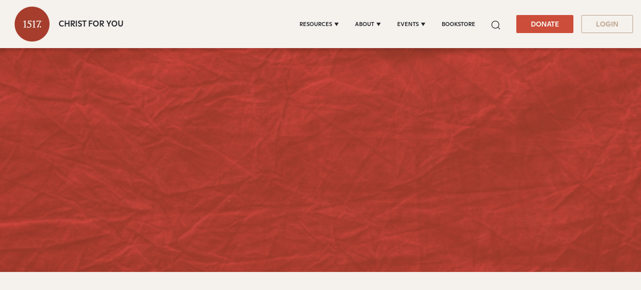

--- FILE ---
content_type: text/html;charset=utf-8
request_url: https://www.1517.org/articles/the-hills-of-salvation
body_size: 39612
content:
<!-- // DND page --><!doctype html><html lang="en" color-mode="light" head="comman"><head>
      <meta charset="utf-8">
      <title>The Hills of Salvation</title>
      
      
      
      
      <meta name="description" content="Articles ">
      <link rel="SHORTCUT ICON" href="https://www.1517.org/hubfs/LMS-logo-1.png">
      <meta name="viewport" content="width=device-width, initial-scale=1">

    <script src="/hs/hsstatic/jquery-libs/static-1.4/jquery/jquery-1.11.2.js"></script>
<script>hsjQuery = window['jQuery'];</script>
    <meta property="og:description" content="Had you been the only sinner in the world, He would have died for you alone">
    <meta property="og:title" content="The Hills of Salvation">
    <meta name="twitter:description" content="Had you been the only sinner in the world, He would have died for you alone">
    <meta name="twitter:title" content="The Hills of Salvation">

    

    
    <style>
a.cta_button{-moz-box-sizing:content-box !important;-webkit-box-sizing:content-box !important;box-sizing:content-box !important;vertical-align:middle}.hs-breadcrumb-menu{list-style-type:none;margin:0px 0px 0px 0px;padding:0px 0px 0px 0px}.hs-breadcrumb-menu-item{float:left;padding:10px 0px 10px 10px}.hs-breadcrumb-menu-divider:before{content:'›';padding-left:10px}.hs-featured-image-link{border:0}.hs-featured-image{float:right;margin:0 0 20px 20px;max-width:50%}@media (max-width: 568px){.hs-featured-image{float:none;margin:0;width:100%;max-width:100%}}.hs-screen-reader-text{clip:rect(1px, 1px, 1px, 1px);height:1px;overflow:hidden;position:absolute !important;width:1px}
</style>

 
<style>  
   #hs_cos_wrapper_Algolia_Search .search-popup-iner::-webkit-scrollbar { width:4px; }

#hs_cos_wrapper_Algolia_Search .search-popup-iner::-webkit-scrollbar-track { background:#fff; }

#hs_cos_wrapper_Algolia_Search .search-popup-iner::-webkit-scrollbar-thumb { background:#cc4d39; }

#hs_cos_wrapper_Algolia_Search .overlay-sec {
  position:fixed;
  top:96px;
  right:0;
  left:0;
  bottom:0;
  background:#000;
  z-index:-1;
  opacity:0;
  transition:0.6s;
}

#hs_cos_wrapper_Algolia_Search .overlay-sec.show {
  z-index:99;
  transition:0.6s;
  opacity:0.5;
}

#hs_cos_wrapper_Algolia_Search .search-popup-show.show-searchpopup {
  top:96px;
  transition:all 0.4s;
  opacity:1;
  z-index:999999;
}

#hs_cos_wrapper_Algolia_Search .search-popup-show {
  position:fixed;
  z-index:-99;
  left:50%;
  opacity:0;
  transform:translateX(-50%);
  top:-100%;
  transition:all 0.4s;
  max-width:1300px;
  width:calc(100vw - 50px);
}

#hs_cos_wrapper_Algolia_Search .search-popup-iner {
  position:relative;
  max-height:calc(100vh - 96px);
  overflow:hidden;
  overflow-y:auto;
}

#hs_cos_wrapper_Algolia_Search #search-box form>input {
  background:#f8f9fa;
  border:0;
  border-radius:5px;
  font-weight:400;
  font-size:20px;
  line-height:26px;
  color:rgba(0,0,0,0.3);
}

#hs_cos_wrapper_Algolia_Search .clo-sec>h4 {
  font-size:20px;
  font-weight:700;
  line-height:1.15;
  margin-bottom:21px;
}

#hs_cos_wrapper_Algolia_Search .ais-Hits-list { padding-left:20px; }

#hs_cos_wrapper_Algolia_Search .ais-Hits-item>h4>a { font-size:16px; }

#hs_cos_wrapper_Algolia_Search .row-sec {
  display:flex;
  flex-wrap:wrap;
  gap:20px;
}

#hs_cos_wrapper_Algolia_Search .clo-sec {
  margin-bottom:30px;
  width:calc(50% - 20px);
}

#hs_cos_wrapper_Algolia_Search .see-all-results { width:100%; }

#hs_cos_wrapper_Algolia_Search .ais-Hits-list h4 { margin-bottom:5px; }

#hs_cos_wrapper_Algolia_Search #search-box {
  position:sticky;
  top:0;
  right:0;
  left:0;
  padding:50px 34px 22px;
}

#hs_cos_wrapper_Algolia_Search .search-cross {
  position:fixed;
  top:15px;
  right:15px;
  display:grid;
  z-index:1;
}

#hs_cos_wrapper_Algolia_Search .search-cross>svg {
  width:16px;
  height:16px;
  cursor:pointer;
}

#hs_cos_wrapper_Algolia_Search .search-row { padding:22px 34px; }

#hs_cos_wrapper_Algolia_Search .clo-sec:last-child { margin-bottom:30px; }

#hs_cos_wrapper_Algolia_Search .clo-sec>a {
  font-weight:900;
  font-size:24px;
  font-family:"GT-Super-Display";
  line-height:1.167;
}

#hs_cos_wrapper_Algolia_Search .ais-Hits-list h4,
#hs_cos_wrapper_Algolia_Search .ais-Hits-list h4 a {
  line-height:1;
  font-weight:400;
  font-family:"Ginto";
}

@media (max-width:1199px) {
  #hs_cos_wrapper_Algolia_Search #search-box { padding:40px 20px; }

  #hs_cos_wrapper_Algolia_Search .search-cross {
    top:14px;
    right:14px;
  }

  #hs_cos_wrapper_Algolia_Search .search-popup-show.show-searchpopup { top:0; }

  #hs_cos_wrapper_Algolia_Search .search-popup-show {
    width:100%;
    max-width:100%;
  }

  #hs_cos_wrapper_Algolia_Search .search-popup-iner { height:calc(100vh - 0px); }

  #hs_cos_wrapper_Algolia_Search .search-row { padding:20px; }
}


   :root[color-mode="light"] .search-popup-iner,
   :root[color-mode="light"] #search-box{
      background-color: #fff;
   }

   :root[color-mode="dark"] #search-box,
   :root[color-mode="dark"] .search-popup-iner {
      background-color: #3d3e3f;
   }

   .search-dark-mode .clo-sec>h4,
   .search-dark-mode .ais-Hits-item>h4>a,
   .search-dark-mode .search-cross>svg>g>path {
      color: #fff;
      fill: #fff;
   }

   .clo-sec>a {
      color: #e0a65a;
   }

   .ais-Hits--empty,
   .search-cross>svg>g>path {
      fill: #cc4d39;
   }

   #search-box form>input::placeholder {
      color: lightgrey;
   }

   .ais-Hits-item>h4>a {
      color: inherit;
   }

   .ais-SearchBox-loadingIndicator {
      display: none;
   }

   .search-section a.q-search {
      font-family: "GT Super Display Trial";
      font-style: normal;
      font-weight: 900;
      font-size: 24px;
      line-height: 28px;
      color: var(--warning);
   }

   .search-section a.q-search:hover {
      color: var(--warning);
   }

</style>

<link class="hs-async-css" rel="preload" href="https://www.1517.org/hubfs/hub_generated/template_assets/1/49731158352/1768899488945/template_bootstrap.min.css" as="style" onload="this.onload=null;this.rel='stylesheet'">
<noscript><link rel="stylesheet" href="https://www.1517.org/hubfs/hub_generated/template_assets/1/49731158352/1768899488945/template_bootstrap.min.css"></noscript>
<link class="hs-async-css" rel="preload" href="https://www.1517.org/hubfs/hub_generated/template_assets/1/73437926581/1768899489504/template_base.css" as="style" onload="this.onload=null;this.rel='stylesheet'">
<noscript><link rel="stylesheet" href="https://www.1517.org/hubfs/hub_generated/template_assets/1/73437926581/1768899489504/template_base.css"></noscript>
<link class="hs-async-css" rel="preload" href="https://www.1517.org/hubfs/hub_generated/template_assets/1/49731158355/1768899491922/template_custom-styles.min.css" as="style" onload="this.onload=null;this.rel='stylesheet'">
<noscript><link rel="stylesheet" href="https://www.1517.org/hubfs/hub_generated/template_assets/1/49731158355/1768899491922/template_custom-styles.min.css"></noscript>
<link rel="stylesheet" href="https://www.1517.org/hubfs/hub_generated/module_assets/1/79686671873/1768220882048/module_1517_-_Header.min.css">

<style>
	.container-fluid.body_dnd_area {
		padding: 0!important;
	}
	#navbar-main .container {
		max-width: 1294px;
	}

	.custom-navbar .navbar-brand img {
		width: 96px;
	}

	.navbar-brand:focus,
	.navbar-brand:hover {
		text-decoration: none
	}
	.navbar-nav .nav-link:not(.btn) {
		padding-right: 0;
		padding-left: 0
	}
	.navbar-text {
		display: inline-block;
		padding-top: .25rem;
		padding-bottom: .25rem
	}
	.navbar-collapse {
		flex-basis: 100%;
		flex-grow: 1;
		align-items: center
	}
	.navbar-toggler {
		padding: 0;
		font-size: 1.3375rem;
		line-height: 1;
		background-color: transparent;
		border: .0625rem solid transparent;
		border-radius: .25rem
	}

	.site-tagline {
		
		font-family: Ginto;
		font-size: 16px;
		color: rgba( 35, 38, 42, 1.0);
		font-weight: 500;
		
	}

	[color-mode="dark"] .site-tagline {
		
		color: rgba( 255, 255, 255, 1.0);
		
	}
	.navbar .navbar-nav .dropdown .dropdown-item {
		font-weight: 500;
	}
	.site-tagline {
		font-family: 'Ginto';
	}
	.custom-navbar .btn-wrapper.btn-wrapper-sm .cta_button {
		min-height: auto;
		padding: 8px 28px;
		display: inline-flex;
		align-items: center;
		justify-content: center;
		text-align: center;
		border-radius: 2px;
		font-weight: 500;
		font-size: 14px;
		line-height: 1.286;
	}
	
	@media (max-width:1199px) {
		.navbar-toggler {
			font-size: calc(1.25875rem + .105vw)
		}
	}
	.navbar-toggler:focus,
	.navbar-toggler:hover {
		text-decoration: none
	}
	.navbar-toggler-icon {
		display: inline-block;
		width: 1.5em;
		height: 1.5em;
		vertical-align: middle;
		content: "";
		background-image: none !Important;
	}
	.mobile-only {
		display:block;
	}

	.navbar-toggler-icon-close {
		display:none;
	}

	@media (min-width:1200px) {
		.mobile-only {
			display:none;
		}

		.navbar-expand-xl .navbar-nav .nav-link {
			padding-right: 1rem;
			padding-left: 1rem
		}
		.navbar-expand-xl .navbar-toggler {
			display: none
		}
		
		.navbar-expand-xl > .container,
		.navbar-expand-xl > .container-fluid {
			position: relative;
		}
		
		.navbar .mega-submenu:not(:first-child) ul.mega-submenu-menu {
			border-left: 1px solid #e5e7ea;
		}
	}
	.navbar .container,
	.navbar .container-fluid {
		padding-right: 0;
		padding-left: 0;
	}

	.custom-navbar .navbar-brand {
		color: #62646d;
		padding: 0;
	}

	.custom-navbar .navbar-toggler {
		color: #2f3338;
		border-color: transparent;
		border: none;
	}
	.custom-navbar .navbar-text {
		color: #2f3338
	}
	.custom-navbar .navbar-text a {
		color: rgba(98, 100, 109, .8)
	}
	.custom-navbar .navbar-text a:focus,
	.custom-navbar .navbar-text a:hover {
		color: rgba(98, 100, 109, .8)
	}
	.headroom {
		will-change: transform;
		background-color: inherit;
		transition: all .2s ease
	}
	.headroom--pinned,
	.headroom--unpinned,
	.position-fixed {
		position: fixed!important
	}
	@media (prefers-reduced-motion:reduce) {
		.headroom {
			transition: none
		}
	}
	.headroom--pinned {
		transform: translateY(0)
	}
	.headroom--unpinned {
		transform: translateY(-100%)
	}

	.headroom--not-top .navbar-theme-default .navbar-brand-light {
		display: none
	}
	.headroom--not-top .navbar-theme-default .navbar-brand-dark {
		display: inline-block
	}
	.navbar .dropdown-menu {
		border: 0;
		border-top: 1px solid #e5e7ea;
		padding: 1rem 0;
		margin: 0;
		box-shadow: 0px 10px 20px 0px rgba(0, 0, 0, 0.05);
		background-color: rgba(245, 241, 237, 1.0);
	}
	.navbar ul.mega-submenu-menu {
		list-style: none;
		padding: 0;
		margin: 0;
	}
	.navbar ul.mega-submenu-menu > li {
		margin: 0 1rem;
	}
	@keyframes show-navbar-collapse {
		0% {
			opacity: 0;
			transform: scale(.95);
			transform-origin: 100% 0
		}
		100% {
			opacity: 1;
			transform: scale(1)
		}
	}
	.navbar-main {
		top: 0;
		width: 100%;
		z-index: 100;
		-webkit-box-shadow: 15px 10px 20px 0 rgba(0, 0, 0, 0.0);
		box-shadow: 15px 10px 20px 0 rgba(0, 0, 0, 0.0);
		-webkit-transition: all 0.2s ease;
		-o-transition: all 0.2s ease;
		transition: all 0.2s ease;
		box-shadow: 0px 6px 4px rgb(0 0 0 / 10%);
		padding-top: 0;
		padding-bottom: 0;
	}
	.headroom--not-top .navbar-main {
		-webkit-box-shadow: 15px 10px 20px 0 rgba(0, 0, 0, 0.05);
		box-shadow: 15px 10px 20px 0 rgba(0, 0, 0, 0.05);
	}
	.navbar .navbar-nav .nav-item .media:not(:last-child) {
		margin-bottom: 1.5rem
	}
	.navbar .navbar-nav .dropdown .dropdown-menu {
		top: 100%;
	}
	.dropdown-menu.show {
		display: -webkit-box;
		display: -ms-flexbox;
		display: flex;
		-ms-flex-wrap: wrap;
		flex-wrap: wrap;
	}
	li.mega-submenu {
		margin: 1rem 0;
	}
	.navbar .navbar-nav .nav-link-arrow {
		transition: transform .2s ease
	}
	.dropdown-toggle::after {
		display: none;
	}
	.custom-navbar .navbar-brand-dark {
		display: none
	}

	.navbar-transparent {
		background-color: transparent;
		border: 0;
		box-shadow: none
	}
	@media (min-width:1200px) {
		.navbar-nav > .nav-item {
			position: relative;
		}
		.navbar-nav > .nav-item.dropdown {
			position: initial;
		}
		.navbar-nav > .nav-item.dropdown.single {
			position: relative;
		}
		.navbar-nav > .nav-item
		.navbar-nav > .nav-item [data-toggle=dropdown]::after {
			transition: all .2s ease
		}
		.navbar-nav > .nav-item.show [data-toggle=dropdown]::after {
			transform: rotate(180deg)
		}
		.navbar-nav > .nav-item:not(.dropdown):after, .navbar-nav .nav-item.active:after {
			content: '';
			height: 3px;
			transition: .3s ease all;
			position: absolute;
			bottom: 12px;
			left: 50%;
			transform: translateX(-50%);
			width: 0
		}
		.navbar-nav > .nav-item:not(.dropdown):hover:after, .navbar-nav > .nav-item.active:after {
			width: 80%
		}
		.navbar-nav .nav-item.dropdown.active:after {
			left: 46%;
		}
		.navbar-nav > .nav-item.dropdown.active:after {
			width: 76%
		}
		.navbar-nav .nav-link {
			padding-top: 1.75rem;
			padding-bottom: 1.75rem;
			border-radius: .25rem
		}
		.navbar-nav .nav-link i {
			margin-right: .3rem;
			font-size: .8025rem
		}
		.navbar-nav .nav-link-icon {
			padding-left: .5rem;
			padding-right: .5rem;
			font-size: 1rem;
			border-radius: .25rem
		}
		.navbar-nav .nav-link-icon i {
			margin-right: 0
		}
		.navbar-nav .dropdown-menu-right:before {
			right: 20px;
			left: auto
		}
		.navbar-nav .dropdown-menu {
			display: -webkit-box;
			display: -ms-flexbox;
			display: flex;
			opacity: 0;
			pointer-events: none;
			transition: all .2s ease;
			border-top-left-radius: 0;
			border-top-right-radius: 0;
			display: none;
		}
		.navbar-nav .dropdown-menu .mega-submenu {
			-webkit-box-flex: 1;
			-ms-flex: 1;
			flex: 1;
		}
		.navbar-nav .dropdown:hover > .dropdown-menu {
			opacity: 1;
			pointer-events: auto;
			transform: translate(0);
			display: block;
		}
		.navbar-nav .dropdown:hover .nav-link > .nav-link-arrow {
			transform: rotate(180deg)
		}
		.navbar-nav .dropdown-menu-inner {
			position: relative;
			padding: 1rem
		}
		.navbar-transparent .navbar-nav .nav-link.disabled {
			color: rgba(255, 255, 255, .25)
		}
		.navbar-transparent .navbar-brand {
			color: #fff
		}
		.navbar-transparent .navbar-brand:focus,
		.navbar-transparent .navbar-brand:hover {
			color: #fff
		}
	}
	.navbar-collapse-header {
		display: none
	}
	@media (min-width:768px) { 
		.custom-navbar .btn-wrapper.btn-wrapper-sm .cta_button svg {
			display:none;
		}
	}


	@media (max-width:1199px) {

		.dropdown-toggle.toggle .nav-link-arrow {
			-webkit-transform: rotate(180deg);
			-ms-transform: rotate(180deg);
			transform: rotate(180deg);
		}
		.navbar-nav .dropdown-menu.show {
			opacity: 1;
			pointer-events: auto;
			animation: show-navbar-dropdown .25s ease forwards
		}
		.navbar-nav .dropdown-menu.close {
			animation: hide-navbar-dropdown .15s ease backwards
		}
		.navbar-nav .nav-link {
			padding: .85rem 0
		}
		.navbar-nav .dropdown-menu {
			box-shadow: none;
			min-width: auto
		}
		.navbar-nav .dropdown-menu .media svg {
			width: 30px
		}
		.navbar-collapse {
			width: 100%;
			position: absolute;
			top: 100%;
			left: 0;
			right: 0;
			z-index: 1050;
			overflow-y: auto;
			height: calc(100vh - 70px)!important;
			opacity: 0;
			overflow-x: hidden;
		}
		.navbar-collapse .navbar-toggler {
			position: relative;
			display: inline-block;
			width: 20px;
			height: 20px;
			padding: 0
		}
		.navbar-collapse .navbar-toggler span {
			display: block;
			position: absolute;
			width: 100%;
			height: 2px;
			border-radius: 2px;
			opacity: 1;
			background: #283448
		}
		.navbar-collapse .navbar-collapse-header {
			display: block;
			padding-bottom: 1rem;
		}
		.collapse-close a.fa.fa-times {
			font-size: 1.75rem;
			margin-top: .4rem;
			padding: .25rem 1.25rem;
		}
		.navbar-collapse .collapse-close {
			text-align: right;
			display: -webkit-box;
			display: -ms-flexbox;
			display: flex;
			-webkit-box-align: center;
			-ms-flex-align: center;
			align-items: center;
			-webkit-box-pack: end;
			-ms-flex-pack: end;
			justify-content: flex-end;
		}
		.dropdown.show .nav-link > .nav-link-arrow {
			transform: rotate(180deg)
		}
		.navbar-collapse.collapsing,
		.navbar-collapse.show {
			padding: 0 15px 15px;
			background-color: rgba(245, 241, 237, 1.0);
			opacity: 1;
		}
		.navbar-collapse.collapsing-out {
			animation: hide-navbar-collapse .2s ease forwards
		}
		@keyframes hide-navbar-collapse {
			from {
				opacity: 1;
				transform: scale(1);
				transform-origin: 100% 0
			}
			to {
				opacity: 0;
				transform: scale(.95)
			}
		}
		@keyframes show-navbar-dropdown {
			0% {
				opacity: 0;
				transform: translate(0, 10px) perspective(200px) rotateX(-2deg);
				transition: visibility .45s, opacity .45s, transform .45s
			}
			100% {
				transform: translate(0, 0);
				opacity: 1
			}
		}

		@keyframes hide-navbar-dropdown {
			from {
				opacity: 1
			}
			to {
				opacity: 0;
				transform: translate(0, 10px)
			}
		}
		@keyframes show-dropdown {
			0% {
				opacity: 0;
				transform-origin: perspective(200px) rotateX(-2deg);
				transition: visibility .45s, opacity .5s
			}
			100% {
				opacity: 1
			}
		}
		@keyframes hide-dropdown {
			from {
				opacity: 1
			}
			to {
				opacity: 0;
				transform: translate(0, 10px)
			}
		}
		.collapse-brand img {
			width: 90px;
		}
	}
	@media (min-width: 1440px) {
		.navbar-main {
			padding: 0rem 2rem;
		}
	}
	.dropdown-menu {
		min-width: 100%
	}
	.dropdown-menu.single {
		min-width: 12rem;
	}
	.dropdown-menu .dropdown-header,
	.dropdown-menu .dropdown-item,
	.dropdown-menu .dropdown-item {
		padding: .5rem 1rem;
		color: rgba(35, 38, 42, 1.0);
	}
	.lang_list_class li a,
	.globe_class {
		color: #23262a;
	}
	.dropdown-menu .dropdown-header {
		color: #4b4d58;
		font-weight: 600
	}
	.show .dropdown-menu {
		animation: show-dropdown .2s ease forwards !important;
	}
	[data-toggle]:hover {
		cursor: pointer
	}
	.dropdown-toggle:after,
	.dropleft .dropdown-toggle:before,
	.dropright .dropdown-toggle:after,
	.dropup .dropdown-toggle:after {
		display: none
	}
	.headroom--not-top .navbar-theme-default {
		background-color:  rgba(245, 241, 237, 1.0);
		box-shadow: 0 0 30px 0 rgba(119,131,143,0.20);
	}
	.navbar .navbar-nav .dropdown a.dropdown-item:hover {
		text-decoration: underline;
		background: none;
	}
	.toggler path {
		stroke: rgba(35, 38, 42, 1.0);
	}

	.custom-navbar .navbar-toggler {
		background-color: #2f3338;
		border-radius: 0;
		height: 70px;
		padding: 10px 20px;
	} 
	.navbar-toggler-icon-close svg line {
		fill: #fff !important;
		stroke: #fff !important;
	}
	.custom-navbar .navbar-toggler path, .headroom--not-top .navbar-theme-default .toggler path {
		color: #fff;
		stroke: #fff !important;
	}
	.navbar-nav > .nav-item:not(.dropdown):after, .navbar-nav .nav-item.active:after {
		background: rgba(35, 38, 42, 1.0);
	}

	#navbar-main .show-search,
	.custom-navbar .navbar-nav .nav-link,
	.custom-navbar .navbar-nav .active > .nav-link,
	.globe_class {
		color: rgba(35, 38, 42, 1.0) !important;
	}

	.custom-navbar .navbar-nav svg,
	.custom-navbar .navbar-nav svg path {
		fill: rgba(35, 38, 42, 1.0) !important;
	}

	.navbar .navbar-nav .dropdown .dropdown-item,
	.navbar .navbar-nav .nav-link,
	.btn-wrapper.btn-primary-wrapper.d-xl-inline a,
	.lang_list_class li a {
		
		font-size: 0.7rem;
		
		
		text-transform: uppercase;
		
	}
	.globe_class {
		width: 100%;
		font-size: 2rem;
		-webkit-box-pack: start;
		-ms-flex-pack: start;
		justify-content: flex-start;
	}
	.globe_class:hover .lang_list_class {
		display: block;
		left: 0 !important;
		transform: none;
		text-align: left;
		box-shadow: none;
		border-left: 2px solid;
		border-color: inherit;
		border-top: 0;
		width: 100%;
	}
	
	.headroom--not-top .navbar-theme-default .nav-link,
	.headroom--not-top .navbar-theme-default .active > .nav-link {
		color: rgba(35, 38, 42, 1.0) !important;
	}
	.headroom--not-top .navbar-theme-default .nav-link:focus,
	.headroom--not-top .navbar-theme-default .nav-link:hover {
		color: rgba(35, 38, 42, 1.0) !important;
	}

	.headroom--not-top .navbar-theme-default > .nav-item:not(.dropdown):after,
	.headroom--not-top .navbar-theme-default .nav-item.active:after,
	.headroom--not-top .navbar-theme-default .nav-item:not(.dropdown):after,
	.headroom--not-top .navbar-theme-default .nav-item:after {
		background: rgba(35, 38, 42, 1.0);
	}

	.headroom--not-top .navbar-theme-default .toggler path {
		stroke: rgba(35, 38, 42, 1.0);
	}

	.headroom--not-top .custom-navbar .navbar-nav svg,
	.headroom--not-top .custom-navbar .navbar-nav svg path,
	.headroom--not-top .navbar-collapse .collapse-close svg path {
		
		fill: rgba(35, 38, 42, 1.0) !important;
		
	}
	

	

	

	
	.navbar-main {
		position: relative;
		background-color:  rgba(245, 241, 237, 1.0)
	}
	[color-mode="dark"] .navbar .dropdown-menu,
	[color-mode="dark"] .navbar-main {
		background-color:  rgba(63, 74, 80, 1.0)
	}

	[color-mode="dark"] .toggler path {
		stroke: rgba(255, 255, 255, 1.0) !important;
	}
	[color-mode="dark"] .navbar-nav > .nav-item:not(.dropdown):after, 
	.navbar-nav .nav-item.active:after {
		background: rgba(255, 255, 255, 1.0);
	}
	[color-mode="dark"] #navbar-main .show-search,
	[color-mode="dark"] .custom-navbar .navbar-nav .nav-link,
	[color-mode="dark"] .custom-navbar .navbar-nav .active > .nav-link,
	[color-mode="dark"] .globe_class {
		color: rgba(255, 255, 255, 1.0) !important;
	}

	[color-mode="dark"] .custom-navbar .navbar-nav svg,
	[color-mode="dark"] .custom-navbar .navbar-nav svg path {
		fill: rgba(255, 255, 255, 1.0) !important;
	}

	[color-mode="dark"] .dropdown-menu .dropdown-header,
	[color-mode="dark"] .dropdown-menu .dropdown-item,
	[color-mode="dark"] .dropdown-menu .dropdown-item {
		padding: .5rem 1rem;
		color: rgba(255, 255, 255, 1.0);
	}
	[color-mode="dark"] .lang_list_class li a,
	[color-mode="dark"] .globe_class {
		color: #fff;
	}

	body {
		-webkit-transition: all 0.2s ease;
		-o-transition: all 0.2s ease;
		transition: all 0.2s ease;
	}
	
	@media (max-width:1199px) {
		.navbar .navbar-nav .dropdown .dropdown-menu {
			border: 0;
			border-radius: 0;
			border-left: 2px solid #e5e7ea;
		}
	}
	.navbar-theme-default.custom-navbar:not(.headroom) .navbar-nav .dropdown-item.top-item:hover {
		background: none;
	}
	.navbar-collapse-header .container {
		display: block;
	}

	/** Search CSS **/
	.search {
		display: -webkit-box;
		display: -ms-flexbox;
		display: flex;
		-webkit-box-align: center;
		-ms-flex-align: center;
		align-items: center;
		-webkit-box-pack: center;
		-ms-flex-pack: center;
		justify-content: center;
		position: relative;
	}

	.navbar-search-form-wrapper {
		position: absolute;
		background-color:  rgba(245, 241, 237, 1.0);
		
		right: 100%;
		
		opacity: 0;
		width: 0;
		-webkit-transition: all 0.2s ease;
		-o-transition: all 0.2s ease;
		transition: all 0.2s ease;
		display: -webkit-box;
		display: -ms-flexbox;
		display: flex;
		-webkit-box-align: end;
		-ms-flex-align: end;
		align-items: flex-end;
	}

	.navbar-search-form-wrapper.open {
		width: 250px;
		opacity: 1;
	}

	.sr-search-toggle {
		position: relative;
		z-index: 1;
	}

	.sr-nav .hs-menu-depth-1 > a:not(.cta_button) {
		color: #323638;
		-webkit-transition: all 0.2s ease;
		-o-transition: all 0.2s ease;
		transition: all 0.2s ease;
	}

	.show-search svg {
		fill: none;
	}

	.show-search svg path {
		stroke: currentColor;
	}

	.globe_class:before {
		content: "\f0ac";
	}
	.globe_class {
		font-family: FontAwesome;
		font-size: 1.5rem;
		text-rendering: auto;
		-webkit-font-smoothing: antialiased;
		-moz-osx-font-smoothing: grayscale;
		background: none !important;
		position: relative;
		display: -webkit-box;
		display: -ms-flexbox;
		display: flex;
		-webkit-box-align: center;
		-ms-flex-align: center;
		align-items: center;
		-webkit-box-pack: center;
		-ms-flex-pack: center;
		justify-content: center;
		border-color: inherit;
		margin-left: 1rem;
		height: 100%;
	}
	.lang_list_class {
		top: 100% !important;
		left: 60% !important;
		box-shadow: 0 1rem 3rem rgb(11 11 12 / 5%);
		border-top: 2px solid;
		border-color: inherit;
		padding: 0;
		min-width: 12rem;
		padding: .7rem 0;
		background: #fff;
		text-align: left;
	}
	.lang_list_class li {
		border: none !important;
		padding: 0 !important;
	}
	.lang_list_class li a {
		padding: 1rem 1.85rem;
		display: block;
	}
	.lang_list_class:after,
	.lang_list_class:before {
		display: none;
	}
	@media (max-width:1199px) {
		.globe_class {
			margin-top: 1rem;
			margin-left: 0;
		}
		.navbar-collapse .container {
			display: block;
			padding: 0;
		}

		.sr-nav .hs-menu-depth-1 > a:not(.cta_button):hover {
			color: #333;
			opacity: .6;
		}
		.navbar-collapse .container .search {
			display: none;
		}
		#navbar-main .cta-group {
			display: block;
		}
		#navbar-main .cta-group .btn-wrapper {
			/* 			display: block; */
		}

		.custom-navbar .navbar-brand img {
			width: 70px;
		}
		.custom-navbar .navbar-brand {
			margin-right: 0;
		}
	}

	#navbar-main { 
		width:100%;
		left: 0;
		top:0;
		position: relative;
		z-index: 1099;
		background-color: rgba(245, 241, 237,1.0);
	}

	[color-mode="dark"] #navbar-main { 
		background-color: rgba(63, 74, 80,1.0);
	}

	#navbar-main .nav-link {
		font-weight: 500;
		line-height: 1.285;
	}

	#navbar-main li.mega-submenu {
		margin: 0;
	}
	.custom-navbar .btn-wrapper.btn-wrapper-sm .cta_button svg {
		margin-right: 5px;
	}
	.mobile-cta .btn-outline-primary-wrapper.btn-wrapper-sm {
		display: none !important;
	}

	@media (max-width: 1199px) {

		.navbar-main {
			padding-left: 0;
			padding-right: 15px;
		}
		#navbar-main .container {
			justify-content: flex-start !important;
		}

		.site-tagline {
			font-size: 14px;
			line-height: 1.28571428571;
		}

		.navbar-collapse .btn-wrapper.btn-primary-wrapper.btn-wrapper-sm {
			display: none !important;
		}

		#navbar-main .cta-group {
			/* 			width: 100%; */
			padding-left: 1rem;
		}

		#navbar-main .navbar-collapse .container {
			display: flex;
			flex-direction: column;
			justify-content: normal !IMPORTANT;
			min-height: 100%;
			background-color: rgba(245, 241, 237, 1.0);
			padding-bottom: 1rem;
		}

		#navbar-main .navbar-collapse .container ul.navbar-nav {
			margin-left: 0 !IMPORTANT;
			width: 100%;
			padding: 1rem;
		}

		#navbar-main .navbar-collapse {
			background-color: #fff;
			padding: 15px 15px;
		}

		:root[color-mode="dark"] #navbar-main .navbar-collapse .container,
		:root[color-mode="dark"] #navbar-main .navbar-collapse {
			background-color: var(--body_bg);
		}

		:root[color-mode="dark"] .navbar-toggler-icon-close svg line,
		:root[color-mode="dark"] .navbar-toggler-icon-close svg {
			fill: var(--light);
			stroke: var(--light);
		}

		.navbar-toggler-icon-close {
			display: none;
			align-items: center;
			justify-content: center;
		}

		.navbar-toggler[aria-expanded="true"] .navbar-toggler-icon-close {
			display: flex;
		}

		.navbar-toggler[aria-expanded="true"] .navbar-toggler-icon {
			display: none;
		}

		.navbar-toggler-icon-close svg {
			width: 25px;
			height: 25px;
			fill: #2f3338;
		}

		.navbar-toggler.collapsed .navbar-toggler-icon {
			display: block;
		}

		.navbar-toggler-icon-close svg line {
			fill: #2f3338;
			stroke: #2f3338;
			stroke-width: 7px;
		}

		.navbar-toggler-icon-close {
			width: 1.5em;
			height: 1.5em;
		}


	}
	@media (max-width: 767px){
		.custom-navbar .btn-wrapper.btn-wrapper-sm .cta_button {
			padding: 8px 10px;
		}
		body.toc-present.navbar-pinned .headroom--pinned {
			transform: translateY(-100%);
		}
		body.toc-present .audio-player-mobile-inner.scrolled-header {
			position: relative !important;
		}
	}

	@media (max-width: 550px){

		.site-tagline {
			font-size: 12px;
			line-height: 1.2;
		}

		#navbar-main .nav-link.sr-search-toggle {
			padding: 0.5rem 0;
		}

		#navbar-main .cta-group {
			padding-left: 0.5rem;
		}

		.custom-navbar .btn-wrapper.btn-wrapper-sm .cta_button {
			padding: 8px 10px;
			font-size: 12px;
		}

		.custom-navbar .navbar-brand img {
			width: 60px;
		}

		.navbar-collapse {
			height: calc(100vh - 60px)!important;
		}

		.navbar-main {
			padding-right: 15px;
		}
	}

	@media (max-width: 479px){
	
		.site-tagline {
			display: none;
		}
		
	}

	@media (max-width: 380px){
		.navbar-main {
			padding-left: 0;
			padding-right: 8px;
		}
		.custom-navbar .btn-wrapper.btn-wrapper-sm .cta_button {
			padding: 8px 8px;
		}
		/*       .custom-navbar .navbar-toggler {
		padding: 10px 10px;
	} */
	}
	@media (max-width: 370px){
		.site-tagline {
			left: -8px;
			position: relative;
		}
	}
	@media (max-width: 350px){
		.custom-navbar .navbar-toggler {
			padding: 10px 8px;
		}
		.site-tagline {
			font-size: 9px;
			left: -8px;
			position: relative;
		}
		.custom-navbar .btn-wrapper.btn-wrapper-sm .cta_button {
			font-size: 12px;
			padding: 8px 7px;
		}
	}

</style>

<link rel="stylesheet" href="https://www.1517.org/hubfs/hub_generated/module_assets/1/170290024326/1765535219942/module_1517_-_Article_Listing.min.css">
<link rel="stylesheet" href="https://www.1517.org/hubfs/hub_generated/module_assets/1/170376456028/1763380255952/module_1517_-_Article_Recent_Posts.min.css">
<link rel="stylesheet" href="https://www.1517.org/hubfs/hub_generated/module_assets/1/170369777687/1758173315716/module_1517_-_Article_Listing_Post_Details.min.css">
<link rel="stylesheet" href="https://www.1517.org/hubfs/hub_generated/template_assets/1/73442683517/1768899491874/template_slick.min.css">

<style>


	.print_only{
		display: none;
		margin-bottom: 20px;
	}
	.widget_1719983859390 {background-color: rgba(245, 241, 237, 1.0);
		border-top: 0px none #e5e7ea;
border-bottom: 0px none #e5e7ea;
;
	}
	.widget_1719983859390 .sr-cover-image {
		position: absolute;
		width: 100%;
		
		height: 100%;
		top: 0%;
		}
	.sr-hero-features .height-auto     { min-height: 0vh; }
	.sr-hero-features .height-small    { padding: 8rem 0; }
	.sr-hero-features .height-medium   { padding: 14rem 0; }
	.sr-hero-features .height-large    { padding: 20rem 0; }
	.sr-hero-features .height-full     { min-height: 100vh; }

	.widget_1719983859390 .entry-detail-layout .form {
		margin-top: 0;
		margin-bottom: 48px;
		border-radius: 8px;
		border: 1px solid #DCDAD8;
		background: var(--body_bg);
		padding-bottom: 48px;
	}
	.widget_1719983859390 .post-detail-wrpr .hs_auth_inner {
		border-radius: 8px;
	}
	.widget_1719983859390 .form form .hs-form-field {
		margin-bottom: 0;
	}
	.widget_1719983859390 .form form{
		gap: 14px;
	}
	.widget_1719983859390  .entry-detail-layout .form form.hs_submit.hs-submit {
		margin-top: 0;
	}
	.widget_1719983859390.post-detail-wrpr .custom-categories ul li a {
		color: #BAA086;
		font-size: 12px;
		font-style: normal;
		font-weight: 400;
		text-transform: uppercase;
	}
	.widget_1719983859390 textarea, 
	.widget_1719983859390 select, 
	.widget_1719983859390 .form-control,
	.widget_1719983859390 input:not([type="radio"]):not([type="checkbox"]):not([type="file"]):not([type="submit"]):not(.donately-btn),
	.widget_1719983859390 input[readonly]:not([type="radio"]):not([type="checkbox"]):not([type="file"]):not([type="submit"]) {
		border-radius: 4px;
		min-height: 34px;
		font-size: 12px;
		line-height: 2.75;
	}
	.widget_1719983859390 .entry-detail-layout .hs_submit.hs-submit input.hs-button.primary {
		justify-content: center;
		font-size: 14px;
		font-weight: 500;
		line-height: 2.35714;
		padding: 0;
	}
	.widget_1719983859390 .entry-detail-layout .form .heading {
		font-size: 22px;
		font-weight: 400;
		line-height: 2.40909;
	}
	.widget_1719983859390 .entry-detail-layout .hs_submit.hs-submit {
		margin-bottom: 0;
		margin-top: 0;
	}
	.widget_1719983859390 .entry-detail-layout .article-content p {
		color: #5E5E5E;
		font-size: 20px;
		letter-spacing: .02em;
		line-height: 1.7;
	}
	.widget_1719983859390.post-detail-wrpr .categories-title {
		font-size: 32px;
		font-weight: 400;
		line-height: 150%;
	}
	.widget_1719983859390 .entry-detail-layout .features-articles-column-inner {
		padding: 18px;
		border-radius: 16px;
		background: var(--body_bg);
	}
	.widget_1719983859390 .entry-detail-layout .features-title a {
		color: inherit;
	}
	.widget_1719983859390 .entry-detail-layout .features-title {
		font-size: 18px;
		font-weight: 400;
		line-height: normal;
		margin: 0 0 8px 0;
	}
	.widget_1719983859390 .entry-detail-layout .features-description {
		color: #5E5E5E;
		font-size: 16px;
		line-height: 136%;
	}
	.widget_1719983859390 .entry-detail-layout .features-image {
		margin-bottom: 24px;
		border-radius: 8px;
		overflow: hidden;
	}
	.widget_1719983859390 .entry-detail-layout .features-articles-column {
		margin-bottom: 12px;
	}
	.widget_1719983859390 .entry-detail-layout .table-content-inner {
		border-radius: 8px;
		border: 1px solid #DCDAD8;
		background: var(--body_bg);
		padding: 24px 15px;
	}
	.widget_1719983859390 .entry-detail-layout  .table-content-title {
		margin-bottom: 10px;
	}
	.widget_1719983859390 .entry-detail-layout  .table-content-title h5 {
		margin: 0;
		font-size: 18px;
		font-weight: 400;
		line-height: 150%;
		font-family: "GT-Super_web";
	}
	.widget_1719983859390 .entry-detail-layout .tocify-header li {
		width: 100%;
	}
	.widget_1719983859390 .entry-detail-layout .tocify-header li a {
		color: #5E5E5E;
		font-size: 14px;
		font-style: normal;
		font-weight: 400;
		line-height: 1.50;
	}
	.widget_1719983859390 .entry-detail-layout .tocify-header {
		padding: 13px 0;
		list-style: disc;
		list-style-position: outside;
		padding-left: 18px;
	}
	.widget_1719983859390 .entry-detail-layout .tocify-header:not(:last-child) {
		border-bottom: 1px solid #DCDAD8;
	}
	.widget_1719983859390 .entry-detail-layout .tocify-header li.active a,
	.widget_1719983859390 .entry-detail-layout .entry-detail-layout .tocify-header li a:hover {
		color: #C74F3D;
		text-decoration: underline;
	}
	.widget_1719983859390 .entry-detail-layout .table-content {
		position: sticky;
		top: 100px;
	}
	.widget_1719983859390 .post-banner {
		padding: 50px 0;
	}
	.widget_1719983859390 .post-banner .newstyle-bannerimage {
		border-radius: 16px;
		overflow: hidden;
	}
	.widget_1719983859390 .post-banner  .social-share ul.social-list {
		margin: 0;
		padding: 0;
		list-style: none;
		display: flex;
		flex-wrap: wrap;
		row-gap: 10px;
	}
	.widget_1719983859390 .post-banner .social-share {
		margin-right: 32px;
	}
	.widget_1719983859390 .post-banner .post_banner_meta_row {
		margin-top: 24px;
	}
	.widget_1719983859390 .entry-detail-layout .bottom-content {
		padding-top: 120px;
		padding-bottom: 88px;
	}
	.widget_1719983859390 .entry-detail-layout .topic-list .heading {
		margin-bottom: 32px;
	}
	.widget_1719983859390 .entry-detail-layout .topic-list .heading {
		color: var(--link_color);
		font-size: 40px;
		font-weight: 400;
		line-height: 132.5%;
	}
	.widget_1719983859390 .post-banner .social-share ul.social-list li:not(:last-child) {
		margin-right: 12px;
	}
	.widget_1719983859390 .post-banner .social-share {
		margin-right: 0;
	}
	.widget_1719983859390 .post-banner .blog-publish-date.time {
		margin-right: 32px;
		font-size: 16px;
		font-weight: 500;
		line-height: normal;
	}
	.widget_1719983859390 .post-banner  .post-banner-title h2 {
		color: var(--white);
		margin: 0;
	}
	.widget_1719983859390 .post-banner .blog-publish-date.time{
		color: var(--heading);
	}
	.widget_1719983859390 .post-banner .post_banner_bg {
		background-image: url(https://www.1517.org/hubfs/raw_assets/public/sr/image/article-details.png);
		height: 60%;
		position: absolute;
		top: 0;
		bottom: 0;
		width: 100%;
		left: 0;
	}
	.widget_1719983859390.post-detail-wrpr .rel-title {
		margin-bottom: 10px;
		font-size: 22px;
		font-weight: 400;
		line-height: 134.523%;
	}
	.widget_1719983859390 .related-post .author_image {
		width: 36px;
		min-width: 36px;
		height: 36px;
		display: inline-block;
		border-radius: 50%;
		overflow: hidden;
		vertical-align: middle;
		margin-right: 14px;
	}
	.widget_1719983859390 .related-post .author {
		font-size: 14px;
		font-weight: 400;
		text-transform: uppercase;
	}
	.widget_1719983859390 .related-post .author_image img {
		width: 100%;
		height: 100%;
	}
	.widget_1719983859390 .related-blog-publish-date {
		color: var(--secondary);
		font-size: 14px;
		font-weight: 400;
		line-height: normal;
	}
	.widget_1719983859390 .related-post .all-author-details {
		margin-bottom: 12px;
		row-gap: 12px;
	}
	.widget_1719983859390 .related-post .related-body-content {
		color: #5E5E5E;
		font-size: 16px;
		padding-bottom: 16px;
	}
	.widget_1719983859390 .related-post {
		margin-bottom: 0;
	}
	.widget_1719983859390  .related-post .author a {
		display: flex;
		align-items: center;
	}
	.widget_1719983859390 .related-post .author a label {
		margin-bottom: 0;
		padding-right: 5px;
		line-height: normal;
		text-transform: capitalize;
	}
	.print-module-v3 .container,
	.widget_1719983859390.post-detail-wrpr .container {
		max-width: 1267px;
	}
	.widget_1719983859390.post-detail-wrpr .slick-arrow {
		width: 42px;
		height: 42px;
		background: #323638;
		border-radius: 50%;
		display: flex !important;
		text-align: center;
		align-items: center;
		cursor: pointer;
	}

	.widget_1719983859390.post-detail-wrpr .slick-arrow svg {
		display: block;
		margin: 0 auto;
	}
	.widget_1719983859390.post-detail-wrpr .featured_arrows {
		gap: 12px;
	}
	.widget_1719983859390 .slick-arrow:hover {
		background: #CC4D39;
	}
	.widget_1719983859390 .features-articles-top {
		margin-bottom: 16px;
	}
	.widget_1719983859390.post-detail-wrpr .slick-arrow.featured_next {
		transform: rotate(-180deg);
	}
	.widget_1719983859390 .features-articles .blog-publish-date.time {
		color: #BAA086;
		font-size: 12px;
		line-height: normal;
	}
	.widget_1719983859390 .features-articles .contributor_image {
		border-radius: 50%;
		width: 28px;
		height: 28px;
		overflow: hidden;
		display: block;
		margin-right: 10px;
		background-size: cover;
		background-position: center center;
		background-repeat: no-repeat;
	}
	.widget_1719983859390 .features-articles .author {
		display: flex;
		align-items: center;
		font-size: 12px;
		font-weight: 400;
		line-height: normal;
		padding-right: 5px;
		text-transform: capitalize;
	}
	.widget_1719983859390 .features-articles .contributor_image img {
		height: 100%;
		width: 100%;
		object-fit: cover;
	}
	.widget_1719983859390 .features-articles .features-articles-title {
		margin: 0;
		font-size: 32px;
		line-height: 1.50;
		font-weight: 400;
	}
	.widget_1719983859390 .features-articles .bg-img {
		background-size: cover;
		background-position: center center;
		background-repeat: no-repeat;
		height: 100%;
	}
	.widget_1719983859390 .features-articles .all-author {
		margin-top: 0;
	}
	.widget_1719983859390 .features-articles .blog-author-column {
		margin-top: 11px;
	}  
	.widget_1719983859390.post-detail-wrpr .rel-title a {
		color: inherit;
	}
	.widget_1719983859390 .article-content h2 {
		font-size: 40px;
		font-weight: 400;
		line-height: 132.5%;
		position: relative;
		padding-top: 100px;
	}
	.widget_1719983859390 .entry-main div[data-unique] {
		margin-top: -100px;
	}

	[color-mode="dark"] .widget_1719983859390 .entry-detail-layout .tocify-header li a {
		color: var(--primary);
	}

	[color-mode="dark"] .widget_1719983859390 .entry-detail-layout .tocify-header li.active a, 
	[color-mode="dark"] .widget_1719983859390.entry-detail-layout .entry-detail-layout .tocify-header li a:hover{
		color: #C74F3D;
	}
	[color-mode="dark"] .widget_1718339809538 .entry-detail-layout .citation * {
		color: var(--light) !important;
	}
	[color-mode="dark"] .related-post-item-inner {
		border: 1px solid var(--primary);
	}
	[color-mode="dark"] .related-post .related-body-content {
		color: var(--white);
	}
	[color-mode="dark"] .post-detail-wrpr .hs_auth_inner {
		border: 1px solid var(--primary);
	}
	/* Audio Player */
	.widget_1719983859390 .entry-detail-layout .audio-player {
		background: var(--white);
		border-radius: 4px;
		padding: 16px;
		display: block;
		margin-bottom: 48px;
	}
	.material-icons {
		font-family: 'Material Icons';
		font-weight: normal;
		font-style: normal;
		font-size: 24px;
		line-height: 1;
		letter-spacing: normal;
		text-transform: none;
		display: inline-block;
		white-space: nowrap;
		word-wrap: normal;
		direction: ltr;
		-webkit-font-feature-settings: 'liga';
		-webkit-font-smoothing: antialiased;
	}

	.col-right {
		width: 100%;
		padding-left: 25px;
	}
	.col-right-inner {
		display: flex;
	}
	.controls {
		display: flex;
	}
	.left-controls {
		display: flex;
		position: relative;
		top: 3px;
	}
	.controls button {
		border: 0;
		background-color: transparent;
		color: inherit;
		font-size: inherit;
		line-height: inherit;
		display: inline-flex;
		align-items: center;
	}
	.audio-player button {
		cursor: pointer;
		vertical-align: middle;
		position: relative;
	}
	.volume-slider-background {
		cursor: pointer;
		display: inline-block;
		width: 75px;
		border-top: 2px solid #ddd;
		margin-bottom: 0;
		margin-right: 13px;
		padding-bottom: 5px;
	}
	.volume-slider {
		pointer-events: none;
		position: relative;
		height: 2px;
		width: 100%;
		background-color: #231F20;
		top: -2px;
	}
	.audio-player button.js-volume {
		position: relative;
		top: -3px;
	}
	.volume-slider::after {
		content: "";
		position: absolute;
		right: 0;
		top: 50%;
		transform: translate(50%, -50%);
		display: block;
		width: 10px;
		height: 10px;
		background-color: #231F20;
		border-radius: 50%;
		z-index: 1;
		/*          box-shadow: 0 0 3px rgba(0, 0, 0, 0.5); */
	}
	.progress-slider-background {
		border-top: 2px solid #DDD;
		cursor: pointer;
		padding-right: 7px;
		box-sizing: border-box;
		padding: 0 0 5px 0;
	}
	.progress-slider {
		position: relative;
		pointer-events: none;
		border-top: 2px solid #C74F3D;
		margin-left: 0;
		margin-right: 0;
		width: 0%;
		padding-left: 7px;
		box-sizing: border-box;
		top: -2px
	}
	.progress-slider::after {
		content: "";
		position: absolute;
		right: 0;
		top: 50%;
		transform: translate(50%, -50%);
		display: block;
		width: 10px;
		height: 10px;
		background-color: #231F20;
		border-radius: 50%;
		z-index: 1;
		box-shadow: 0 0 3px rgba(0, 0, 0, 0.5);
		margin-top: -1px;
	}

	.widget_1719983859390 .entry-detail-layout aside.entry-aside {

		width: 100%;
		padding-left: 15px;
		padding-right: 15px;
	}
	.widget_1719983859390 .entry-detail-layout aside.entry-aside-left {
		width: 100%;
		padding-left: 15px;
		padding-right: 15px;
	}
	.widget_1719983859390 .entry-detail-layout .top_content_inner {
		margin-left: -15px;
		margin-right: -15px;
	}
	.widget_1719983859390 .entry-detail-layout .audio-feature-image {
		min-width: 80px;
		height: 80px;
		background-size: cover;
		background-repeat: no-repeat;
		background-position: center center;
	}
	.widget_1719983859390 .entry-detail-layout .audio-title-row {
		padding-left: 24px;
		width: 100%;
		display: flex;
		align-items: flex-start;
		flex-wrap: wrap;
	}
	.widget_1719983859390 .entry-detail-layout .audio-title {
		width: 100%;
		margin-bottom: 15px;
	}
	.widget_1719983859390 .entry-detail-layout .audio-title h2 {
		color: #231F20;
		font-size: 18px;
		font-weight: 400;
		line-height: 150%;
		margin: 0;
	}
	.widget_1719983859390  .hubdb-post-page .newstyle-bg-image {
		background-size: cover !important;
		min-height: auto;
		padding-bottom: 46%;
	}
	button.js-replay.replay-button,
	button.js-forward {
		padding: 0;
		margin: 0 0 0 0;
		position: relative;
		margin-top: 12px;
		flex-direction: column
	}
	.audio-column {
		display: flex;
		width: 100%;
		align-items: center;
	}
	.js-progress {
		width: 100%;
	}
	.js-playback-time.playback-time {
		color: #5E5E5E;
		font-size: 8px;
		font-style: normal;
		font-weight: 400;
		line-height: 150%;
		margin-bottom: 8px;
		display: block;
	}
	button.js-pause,
	button.js-play {
		border: 1px solid #231F20;
		border-radius: 50%;
		width: 33px;
		height: 33px;
		margin-left: 10px;
		margin-right: 10px;
		padding: 0;
	}
	button.js-play i,
	button.js-pause i {
		text-align: center;
		display: block;
		margin: 0 auto;
		color: #231F20;
	}
	.volume-group {
		display: flex;
		align-items: center;
	}
	.right-controls {
		display: flex;
		align-items: center;
		margin-right: 0;
		margin-left: auto;
		padding-top: 6px;
	}
	.js-progress-slider-row {
		width: 100%;
		max-width: 275px;
		padding: 0 18px;
	}
	.left-controls button label {
		color: #5E5E5E;
		font-size: 8px;
		font-style: normal;
		font-weight: 400;
		line-height: 150%;
		margin-top: 5px;
		width: 100%;
		margin-bottom: 0;
		text-align: left;
	}   
	.speed-text {
		color: #5E5E5E;
		/*       font-size: 22px; */
		font-style: normal;
		font-weight: 400;
		line-height: 150%;
		position: relative;
		top: -4px;
	}
	.custom-cta {
		margin-bottom: 48px;
	}  
	.widget_1719983859390 .post-banner .post-banner-title .h2 {
		font-size: 40px;
		color: var(--heading);
		font-weight: 400;
		line-height: 132.5%;
		margin: 0;
	}
	.widget_1719983859390 .tocify-extend-page {
		display: none;
	}
	.widget_1719983859390 .post-banner .s-icon  {
		background-color: transparent;
	}
	/*    .widget_1719983859390 .post-banner .s-icon path {
	fill: rgba(204 77 57 / 70%);
	} */
	.widget_1719983859390 .audio-title-mobile{
		display: none;   
	}
	.widget_1719983859390 .entry-detail-layout .entry-main {
		padding-left: 15px;
		padding-right: 15px;
	}
	.widget_1719983859390 .entry-detail-layout.two_column_content .js-progress-slider-row {
		max-width: 100%;
	}
	.widget_1719983859390 .custom-cta {
		border-radius: 8px;
		overflow: hidden;
	}
	[color-mode="dark"] .widget_1719983859390 {
		background: var(--dark)
	}   
	[color-mode="dark"] .widget_1719983859390 .entry-detail-layout .features-description,
	[color-mode="dark"] .widget_1719983859390 .entry-detail-layout .article-content p {
		color: var(--light);
	}
	[color-mode="dark"] .widget_1719983859390 .entry-detail-layout .form,
	[color-mode="dark"] .widget_1719983859390 .entry-detail-layout .features-articles-column-inner {
		border: 1px solid var(--primary);
	}
	[color-mode="dark"] .widget_1719983859390 .entry-detail-layout .table-content-inner {
		border: 1px solid var(--primary);
	}

	@media (min-width: 768px){
		.widget_1719983859390.post-detail-wrpr .featured_arrows {
			display: none !important; 
		}
		.widget_1719983859390 .post-banner  .post-banner-title {
			width: 50%;
		}
	}
	@media (min-width: 992px){
		.widget_1719983859390 .entry-detail-layout .hs_post-auth-section-phone {
			display: none;
		}
		.widget_1719983859390 .entry-detail-layout .entry-main {
			/*          -ms-flex: 0 0 58.333333%;
			flex: 0 0 58.333333%;
			max-width: 58.333333%; */
		}
	}
	@media (max-width: 991px){
		.widget_1719983859390 .entry-detail-layout .hs_post-auth-section-desktop {
			display: none;
		}
		.widget_1719983859390 .entry-detail-layout .top_content_inner {
			flex-wrap: wrap;
		}
		.widget_1719983859390 .entry-detail-layout .entry-aside-left {
			margin-bottom: 32px;
		} 
		.widget_1719983859390 .entry-detail-layout {
			padding-top: 32px;
		}
		.widget_1719983859390 .entry-detail-layout aside.entry-aside {
			margin-top: 48px;
		}
		.widget_1719983859390 .post_banner_meta {
			row-gap: 10px;
		}
		.widget_1719983859390.post-detail-wrpr .detail-sidebar-wrp{
			margin-bottom: 27px;
			width: 100%;
			padding-left: 15px;
			padding-right: 15px;
		}
	}

	@media (max-width: 767px){
		.widget_1719983859390 .post-banner {
			padding: 45px 0 0;
			margin-bottom: 0;
		}
		.widget_1719983859390 .post_banner_meta {
			margin-top: 24px;
			width: 100%;
		}
		.widget_1719983859390 .post-banner .blog-publish-date.time {
			margin-right: 32px;
			font-size: 16px;
			font-weight: 500;
		}
		.widget_1719983859390 .post-banner .post_banner_meta_row {
			margin-bottom: 0;
			flex-wrap: wrap;
		}
		.widget_1719983859390 .entry-detail-layout .form {
			margin-top: 0;
			margin-bottom: 27px;
		}

		.widget_1719983859390 .entry-detail-layout .features-articles-column-inner {
			display: flex;
			flex-wrap: wrap;
		}
		.widget_1719983859390 .entry-detail-layout .features-image {
			width: 33.33%;
		}
		.widget_1719983859390 .features-content {
			width: 66.666%;
			padding-left: 15px;
		}
		.widget_1719983859390 .entry-detail-layout .bottom-content {
			padding-top: 32px;
			padding-bottom: 48px;
		}
		.widget_1719983859390 .entry-detail-layout .audio-player {
			padding:  8px;
		}
		.widget_1719983859390 .entry-detail-layout .audio-title {
			margin-bottom: 8px;
		}
		.widget_1719983859390 .entry-detail-layout .audio-title h2 {
			line-height: 125%;
			margin: 0;
			font-size: 16px;
		}
		.widget_1719983859390 .article-content h2 {
			font-size: 32px;
		}
		.widget_1719983859390  .post-banner .post_banner_bg {
			height: 30%;
		}
		.widget_1719983859390 .hs_post-auth-bio-wrap {
			width: 100%;
			display: flex;
			justify-content: space-between;
			flex-wrap: wrap;
			column-gap: 15px;
		}
		.widget_1719983859390 .hs_post-author-img {
			min-width: 48px;
		}
		.col-right {
			width: 100%;
		}
		.js-volume-slider-background {
			display: none;
		}
		.speed-text {
			font-size: 18px;
			line-height: 111.111%;
		}

		.widget_1719983859390 .post-banner .post-banner-title .h2 {
			font-size: 30px;
		}
		.widget_1719983859390 .post_banner_meta {
			justify-content: flex-start !important;
		}
	}
	@media (max-width: 400px){
		.widget_1719983859390 .audio-title-desktop{
			display: none;  
		}
		.widget_1719983859390 .audio-title-mobile{
			display: block;   
		}
		.widget_1719983859390 .entry-detail-layout .features-image {
			width: 100%;
		}
		.widget_1719983859390 .features-content {
			width: 100%;
			padding-left: 0;
		}
		.widget_1719983859390 .controls {
			flex-wrap: wrap;
		}
		.widget_1719983859390 .col-right {
			padding-left: 0;
			margin-top: 10px;
		}

		.widget_1719983859390 .entry-detail-layout .audio-title {
			width: calc(100% - 80px);
			padding-left: 10px;
		}
	}



	@media print {
		body {
			-webkit-print-color-adjust: exact; /* For WebKit browsers like Safari and Chrome */
			print-color-adjust: exact; /* Standard property */
		}
		html[color-mode=dark],
		html[color-mode=light]{
			background:#fff !important;
		}
		html body,
		html[color-mode=dark] body{
			margin-top: 0 !important;
			padding: 0 40px;
			font-size: 16px;
			background:#fff !important;
		}
		[color-mode="dark"] .sr-hero-features,
		[color-mode="light"] .sr-hero-features{
			background:#fff !important;
		}
		.entry-detail-layout .top-content article.entry-main {
			top: 0;
			max-width: 100%;
		}   
		.print_only .blog-publish-date.time,
		.entry-detail-layout .article-content p {
			color: #323638 !important;
		}
		.cst-campaign-grp,
		.entry-detail-layout .hs_post-auth-section-phone,
		.post-banner,
		#navbar-main,
		.site-footer,
		.entry-aside,
		.entry-aside-left ,
		.js-audio-player,
		.entry-detail-layout .container.container-bottom-content {
			display: none !important;
		}
		.print_only .blog-publish-date.time{
			color: var(--heading) !important;
		}
		.print_only .post-banner-title h2{
			color: var(--primary) !important;
		}
		.print_only {
			display: block !important;
		}
		.print_only .hs_post-author-name,
		.print_only .blog-publish-date.time {
			font-weight: 700;
		}
		.blog-publish-date.time {
			border-right: 1px solid #231F20;
			padding-right: 20px;
			margin-right: 20px;
		}
		.top-sub-quote,
		ul.quote-social-share{
			display: none;
		}
		.entry-detail-layout .article-content p{
			font-size:16px !important;
			line-height: 1.5 !important;
		}
		[color-mode="dark"] .post-banner-title h2,
		[color-mode="light"] .post-banner-title h2,
		.post-banner-title h2 {
			color: #cc4d39  !important;
			font-size: 30px  !important;
		}
		.top-sub-quote h4{
			font-size: 26px  !important;
		}
		.print_only .blog-publish-date.time,
		[color-mode="dark"] .blog-publish-date.time,
		[color-mode="light"] .blog-publish-date.time{
			color: #231f20 !important;
		}
		.article-content h2{
			font-size:20px !important;
			line-height: 1.5 !important;
		}
		.article-content h3{
			font-size:18px !important;
			line-height: 1.5 !important;
		}
		.article-content h4{
			font-size:16px !important;
			line-height: 1.5 !important;
		}
		@page {
			margin: 0.2in !important;
		}
	}   




</style>

<link rel="stylesheet" href="https://www.1517.org/hubfs/hub_generated/module_assets/1/144334262653/1743722506333/module_1517_Print_Content_Module_V3.min.css">

<style> 
   .widget_1699380036583 {
	border-top: 0px none #e5e7ea;
border-bottom: 0px none #e5e7ea;

}
   .media-body-inner{display:-webkit-box;display:-ms-flexbox;display:flex;-webkit-box-orient:vertical;-webkit-box-direction:normal;-ms-flex-direction:column;flex-direction:column}
   .print-module-v3 .card-heading{width:100%}
   .card-description,.print-module-v3 .card-image{width:100%}
   .print-module-v3-divider{width:100%;display:block;border-bottom:3px solid #000;margin:0 auto 16px}
   .top-content{padding-bottom:20px}
   .print-module-v3{display:block;visibility:hidden;pointer-events:none;position:absolute;left:0;top:0}
   @media (min-width: 768px) {
      .print-module-v3 .col-3{width:25%}
   }
   @media(max-width: 767px) {
      .print-module-v3 .item-card{opacity:1}
      .print-module-v3 .col-3{width:100%}
   }
   .hs-inline-edit .print-module-v3{display:block}
   @media print {
      .print-module-v3{display:block;visibility:visible;position:relative}
   }
</style>

<link rel="stylesheet" href="https://www.1517.org/hubfs/hub_generated/module_assets/1/78982016062/1765948915832/module_1517_-_Footer.min.css">

<style>
    .widget_1657622715309 {
	
}
/* sm-custom_padding */
@media(max-width: 767.99px) {
	.widget_1657622715309.sr-padding-custom,
	.widget_1657622715309 .sr-padding-custom {
		padding-top: 40px;
padding-right: 5px;
padding-bottom: 40px;
padding-left: 5px;
margin-top: 0rem;
margin-bottom: 0rem;

	}
}

/* lg-padding */
@media(min-width: 768px) {
	.widget_1657622715309.sr-padding-custom,
	.widget_1657622715309 .sr-padding-custom {
		padding-top: 60px;
padding-right: 72px;
padding-bottom: 60px;
padding-left: 72px;
margin-top: 0rem;
margin-bottom: 0rem;
;
	}
}
    
    
    
    
    .footer-right-column ul.social li.icon_2 i {
        
        color: rgba(224, 166, 97, 1.0);
        
        
        background-color: rgba(217, 217, 217, 1.0);
        
    }
    
    
    
    
    
    .footer-right-column ul.social li.icon_4 i {
        
        color: rgba(224, 166, 97, 1.0);
        
        
        background-color: rgba(217, 217, 217, 0.0);
        
    }
    
    

    





    /* Style for the Back to Top Button */

    @media (min-width:768px) {
        .back-to-top {
            position: fixed;
            bottom: 20px;
            right: 20px;
            color: #CC4D39;
            font-size: 14px;
            display: flex;
            align-items: flex-start;
            cursor: pointer;
            transition: background-color 0.3s ease;
            border-radius: 4px;
            border: 1px solid rgba(204, 77, 57, 0.50);
            background: #FFF;
            box-shadow: 0px 4px 4px 0px rgba(186, 160, 134, 0.25);
            padding: 8px 12px;
            opacity: 0;
            visibility: hidden;
            transition: .5s;
            z-index: 999;
        }
    }



    .back-to-top-wrapper.show .back-to-top {
        opacity: 1;
        visibility: visible;
    }
    .back-to-top span {
        margin-right: 5px; 
    }   
    .arrow {
        font-size: 18px;
    }
    .back-to-top svg g {
        fill: transparent;
    }
    @media (max-width: 767px) {
        .back-to-top {
            background: #FFF;
            color: #CC4D39;
            padding: 8px 12px;
            border-radius: 4px;
            font-size: 14px;
            display: flex;
            align-items: self-start;
            cursor: pointer;
            transition: background-color 0.3s ease;                  
            border: 1px solid rgba(204, 77, 57, 0.50);
            background: #FFF;
            z-index: 999;
        }
        .back-to-top-wrapper {
            position: fixed;
            bottom: 20px;
            left: 50%;
            transform: translateX(-50%); 
            box-shadow: 0 4px 12px rgba(0, 0, 0, 0.1);
            border-radius: 4px;           
            display: flex;
            justify-content: center;
            align-items: center;
            z-index: 1000;
            visibility: hidden;
            opacity: 0; 
            transition: opacity 0.3s ease, visibility 0.3s ease; 
        }
        .back-to-top-wrapper.show {
            opacity: 1;
            visibility: visible;
        }
        .back-to-top-wrapper:before {
            background: linear-gradient(180deg, rgba(255, 255, 255, 0.00) 0%, #FFF 59%);
            content: '';
            display: table;
            height: 320px;
            width: 100vh;
            position: absolute;
        }
        html[color-mode=dark] .back-to-top-wrapper:before,
        html[color-mode=light] .back-to-top-wrapper.footer-visible:before {
            background: linear-gradient(180deg, rgba(255, 255, 255, 0.00) 0%, #343a40 59%);
        }
    }

</style>

<link rel="stylesheet" href="https://www.1517.org/hubfs/hub_generated/template_assets/1/123735520268/1768899507634/template_Video_popup.min.css">
<style>
  @font-face {
    font-family: "Poppins";
    font-weight: 400;
    font-style: normal;
    font-display: swap;
    src: url("/_hcms/googlefonts/Poppins/regular.woff2") format("woff2"), url("/_hcms/googlefonts/Poppins/regular.woff") format("woff");
  }
  @font-face {
    font-family: "Poppins";
    font-weight: 700;
    font-style: normal;
    font-display: swap;
    src: url("/_hcms/googlefonts/Poppins/700.woff2") format("woff2"), url("/_hcms/googlefonts/Poppins/700.woff") format("woff");
  }
</style>

<!-- Editor Styles -->
<style id="hs_editor_style" type="text/css">
/* HubSpot Styles (default) */
.widget_1699380036583-hidden {
  display: block !important;
}
</style>
    

    
<!--  Added by GoogleAnalytics integration -->
<script>
var _hsp = window._hsp = window._hsp || [];
_hsp.push(['addPrivacyConsentListener', function(consent) { if (consent.allowed || (consent.categories && consent.categories.analytics)) {
  (function(i,s,o,g,r,a,m){i['GoogleAnalyticsObject']=r;i[r]=i[r]||function(){
  (i[r].q=i[r].q||[]).push(arguments)},i[r].l=1*new Date();a=s.createElement(o),
  m=s.getElementsByTagName(o)[0];a.async=1;a.src=g;m.parentNode.insertBefore(a,m)
})(window,document,'script','//www.google-analytics.com/analytics.js','ga');
  ga('create','UA-1654521-12','auto');
  ga('send','pageview');
}}]);
</script>

<!-- /Added by GoogleAnalytics integration -->

    <link rel="canonical" href="https://www.1517.org/articles/the-hills-of-salvation">


<!-- Google Tag Manager  -->
<script>(function(w,d,s,l,i){w[l]=w[l]||[];w[l].push({'gtm.start':
                                                      new Date().getTime(),event:'gtm.js'});var f=d.getElementsByTagName(s)[0],
      j=d.createElement(s),dl=l!='dataLayer'?'&l='+l:'';j.async=true;j.src=
        'https://www.googletagmanager.com/gtm.js?id='+i+dl;f.parentNode.insertBefore(j,f);
                            })(window,document,'script','dataLayer','GTM-NRH3K24');</script>
<!-- End Google Tag Manager  -->
<script async defer src="https://tools.luckyorange.com/core/lo.js?site-id=eda11d45"></script>
<meta property="og:image" content="https://s3.us-west-2.amazonaws.com/1517-assets-public/images/heroes/lentblogseriesart3.jpg">

<meta name="twitter:image" content="https://s3.us-west-2.amazonaws.com/1517-assets-public/images/heroes/lentblogseriesart3.jpg">


<meta property="og:url" content="https://www.1517.org/articles/the-hills-of-salvation">
<meta name="twitter:card" content="summary">
<meta http-equiv="content-language" content="en">





<style>
  .hubdb-post-page .newstyle-bg-image {
    background-size: cover!important;
  }
</style> 
      <!-- Header original -->
      <meta name="generator" content="HubSpot"></head><body class="custom-articles-page custom-margin" style="margin-top: 96px;"><div id="hs_cos_wrapper_Algolia_Search" class="hs_cos_wrapper hs_cos_wrapper_widget hs_cos_wrapper_type_module" style="" data-hs-cos-general-type="widget" data-hs-cos-type="module">


<!--  Algolia Search -->  
 
 
 

<div class="search-popup-show lms-courses-sec Algolia_Search ">
   <div class="search-popup-iner">
      <div class="search-cross">
         <svg role="img" version="1.1" id="Capa_1" xmlns="http://www.w3.org/2000/svg" xmlns:xlink="http://www.w3.org/1999/xlink" x="0px" y="0px" width="22px" height="22px" viewbox="0 0 94.926 94.926" style="enable-background:new 0 0 94.926 94.926;" xml:space="preserve">
            <g><path d="M55.931,47.463L94.306,9.09c0.826-0.827,0.826-2.167,0-2.994L88.833,0.62C88.436,0.224,87.896,0,87.335,0
               c-0.562,0-1.101,0.224-1.498,0.62L47.463,38.994L9.089,0.62c-0.795-0.795-2.202-0.794-2.995,0L0.622,6.096
               c-0.827,0.827-0.827,2.167,0,2.994l38.374,38.373L0.622,85.836c-0.827,0.827-0.827,2.167,0,2.994l5.473,5.476
               c0.397,0.396,0.936,0.62,1.498,0.62s1.1-0.224,1.497-0.62l38.374-38.374l38.374,38.374c0.397,0.396,0.937,0.62,1.498,0.62
               s1.101-0.224,1.498-0.62l5.473-5.476c0.826-0.827,0.826-2.167,0-2.994L55.931,47.463z" /></g>
         </svg>
      </div>
      <div class="search-popup-row">
         <div id="search-box"></div>
         <div class="search-row" style="display:none;">
            <div class="row-sec">
               <div class="clo-sec see-all-results">
                  <a class="q-search" href="/1517-search-result">See all results</a>
               </div>
               <div class="clo-sec" id="articlesListing">
                  <h4>Articles</h4>
                  <div id="articles"></div>
               </div>
               <div class="clo-sec" id="podcastsListing">
                  <h4>Podcasts</h4>
                  <div id="podcast_show"></div>
                  <div id="podcasts"></div>
               </div>
               <div class="clo-sec" id="scriptureListing" style="display:none;">
                  <h4>Scripture</h4>
                  <div id="scripture"></div>
               </div>
               <div class="clo-sec" id="booksListing">
                  <h4>Books</h4>
                  <div id="books"></div>
               </div>
               <div class="clo-sec" id="eventsListing">
                  <h4>Events</h4>
                  <div id="events_list"></div>
               </div>
               <div class="clo-sec" id="musicListing">
                  <h4>Music</h4>
                  <div id="music"></div>
               </div>
               <div class="clo-sec" id="videosListing">
                  <h4>Videos</h4>
                  <div id="videos"></div>
               </div>
               <div class="clo-sec" id="courseListing">
                  <h4>Courses</h4>
                  <div id="course"></div>
               </div>
               <div class="clo-sec see-all-results">
                  <a class="q-search" href="/1517-search-result">See all results</a>
               </div>
            </div>
         </div>
      </div>
   </div>
</div>
<div class="overlay-sec"></div> 

</div>
        
        
      <style>html, body { opacity: 1; transition-property: opacity; transition-duration: 0.25s; transition-delay: 0.25s; } img, video { max-width: 100%; height: auto; } .btn, .btn-wrapper .cta_button, .btn-wrapper input[type="submit"], .btn-wrapper input[type="button"], input[type="submit"], input[type="button"]  {  font-size: 0.875rem; font-weight: 600; line-height: 0.0rem;  border-radius: 5px; min-height: 3.375rem;  text-align: center; padding: 0 1.5625rem ; border: 1px solid; display: -webkit-inline-box; display: -ms-inline-flexbox; display: inline-flex; -webkit-box-align: center; -ms-flex-align: center; align-items: center; } .sr-padding-zero { padding-top: 0; padding-bottom: 0; } .sr-padding-half { padding-top: 3.125rem; padding-bottom: 3.125rem; } .sr-padding-full { padding-top: 6.25rem; padding-bottom: 6.25rem; } @media(min-width:576px) { .sr-padding-sm-zero { padding-top: 0; padding-bottom: 0; } .sr-padding-sm-half { padding-top: 3.125rem; padding-bottom: 3.125rem; } .sr-padding-sm-full { padding-top: 6.25rem; padding-bottom: 6.25rem; } } @media(min-width:768px) { .sr-padding-md-zero { padding-top: 0; padding-bottom: 0; } .sr-padding-md-half { padding-top: 3.125rem; padding-bottom: 3.125rem; } .sr-padding-md-full { padding-top: 6.25rem; padding-bottom: 6.25rem; } } @media(min-width:992px) { .sr-padding-lg-zero { padding-top: 0; padding-bottom: 0; } .sr-padding-lg-half { padding-top: 3.125rem; padding-bottom: 3.125rem; } .sr-padding-lg-full { padding-top: 6.25rem; padding-bottom: 6.25rem; } } .sr-spacer-25 { padding-top: 1.5625rem; padding-bottom: 1.5625rem; } .sr-spacer-top-25 { padding-top: 1.5625rem; } .sr-spacer-bottom-25 { padding-bottom: 1.5625rem; } .sr-spacer-50 { padding-top: 3.125rem; padding-bottom: 3.125rem; } .sr-spacer-top-50 { padding-top: 3.125rem; } .sr-spacer-bottom-50 { padding-bottom: 3.125rem; } .sr-spacer-75 { padding-top: 4.6875rem; padding-bottom: 4.6875rem; } .sr-spacer-top-75 { padding-top: 4.6875rem; } .sr-spacer-bottom-75 { padding-bottom: 4.6875rem; } .sr-spacer-100 { padding-top: 6.25rem; padding-bottom: 6.25rem; } .sr-spacer-top-100 { padding-top: 6.25rem; } .sr-spacer-bottom-100 { padding-bottom: 6.25rem; } .sr-row { row-gap: 3.125rem } .sr-multicol-media .sr-valign-top { -webkit-box-align: flex-start; -ms-flex-align: flex-start; align-items: flex-start; } .sr-multicol-media .sr-valign-center { -webkit-box-align: center; -ms-flex-align: center; align-items: center; } .sr-multicol-media .sr-valign-bottom { -webkit-box-align: flex-end; -ms-flex-align: flex-end; align-items: flex-end; } .sr-multicol-media .sr-valign-stretch { -webkit-box-align: stretch; -ms-flex-align: stretch; align-items: stretch; } .navbar-nav { display: -ms-flexbox; display: flex; -ms-flex-direction: column; flex-direction: column; padding-left: 0; margin-bottom: 0; list-style: none; } .nav-link { display: block; } .dropdown-menu { position: absolute; left: 0; z-index: 1000; display: none; text-align: left; list-style: none; } .navbar .container, .navbar .container-fluid, .navbar .container-lg, .navbar .container-md, .navbar .container-sm, .navbar .container-xl { display: -ms-flexbox; display: flex; -ms-flex-wrap: wrap; flex-wrap: wrap; -ms-flex-align: center; align-items: center; -ms-flex-pack: justify; justify-content: space-between } @media (min-width: 1200px) { .navbar-expand-xl>.container, .navbar-expand-xl>.container-fluid, .navbar-expand-xl>.container-lg, .navbar-expand-xl>.container-md, .navbar-expand-xl>.container-sm, .navbar-expand-xl>.container-xl { -ms-flex-wrap: nowrap; flex-wrap: nowrap; } .navbar-expand-xl .navbar-nav { -ms-flex-direction: row; flex-direction: row; } } dl, ol, ul { margin-top: 0; margin-bottom: 1rem; } .container, .container-fluid, .container-lg, .container-md, .container-sm, .container-xl { width: 100%; padding-right: 15px; padding-left: 15px; margin-right: auto; margin-left: auto } @media (min-width:576px) { .container, .container-sm { max-width: 540px } } @media (min-width:768px) { .container, .container-md, .container-sm { max-width: 720px } } @media (min-width:992px) { .container, .container-lg, .container-md, .container-sm { max-width: 960px } } @media (min-width:1200px) { .container, .container-lg, .container-md, .container-sm, .container-xl { max-width: 1140px } } .container-fluid { max-width: 2560px } body > .container-fluid, .sr-tabs-split-screen > .container-fluid, [data-global-resource-path] > div { width: auto; max-width: none; padding: 0; } body > .body-container-wrapper > .body-container.container-fluid { padding: 0; max-width: none; } .container-fluid:before, .container-fluid:after { display: none !important; } .row { display: -ms-flexbox; display: flex; -ms-flex-wrap: wrap; flex-wrap: wrap; margin-right: -15px; margin-left: -15px } .no-gutters { margin-right: 0; margin-left: 0 } .no-gutters > .col, .no-gutters > [class*=col-] { padding-right: 0; padding-left: 0 } .col, .col-1, .col-10, .col-11, .col-12, .col-2, .col-3, .col-4, .col-5, .col-6, .col-7, .col-8, .col-9, .col-auto, .col-lg, .col-lg-1, .col-lg-10, .col-lg-11, .col-lg-12, .col-lg-2, .col-lg-3, .col-lg-4, .col-lg-5, .col-lg-6, .col-lg-7, .col-lg-8, .col-lg-9, .col-lg-auto, .col-md, .col-md-1, .col-md-10, .col-md-11, .col-md-12, .col-md-2, .col-md-3, .col-md-4, .col-md-5, .col-md-6, .col-md-7, .col-md-8, .col-md-9, .col-md-auto, .col-sm, .col-sm-1, .col-sm-10, .col-sm-11, .col-sm-12, .col-sm-2, .col-sm-3, .col-sm-4, .col-sm-5, .col-sm-6, .col-sm-7, .col-sm-8, .col-sm-9, .col-sm-auto, .col-xl, .col-xl-1, .col-xl-10, .col-xl-11, .col-xl-12, .col-xl-2, .col-xl-3, .col-xl-4, .col-xl-5, .col-xl-6, .col-xl-7, .col-xl-8, .col-xl-9, .col-xl-auto { position: relative; width: 100%; padding-right: 15px; padding-left: 15px } .col { -ms-flex-preferred-size: 0; flex-basis: 0; -ms-flex-positive: 1; flex-grow: 1; max-width: 100% } .col-auto { -ms-flex: 0 0 auto; flex: 0 0 auto; width: auto; max-width: 100% } .col-1 { -ms-flex: 0 0 8.333333%; flex: 0 0 8.333333%; max-width: 8.333333% } .col-2 { -ms-flex: 0 0 16.666667%; flex: 0 0 16.666667%; max-width: 16.666667% } .col-3 { -ms-flex: 0 0 25%; flex: 0 0 25%; max-width: 25% } .col-4 { -ms-flex: 0 0 33.333333%; flex: 0 0 33.333333%; max-width: 33.333333% } .col-5 { -ms-flex: 0 0 41.666667%; flex: 0 0 41.666667%; max-width: 41.666667% } .col-6 { -ms-flex: 0 0 50%; flex: 0 0 50%; max-width: 50% } .col-7 { -ms-flex: 0 0 58.333333%; flex: 0 0 58.333333%; max-width: 58.333333% } .col-8 { -ms-flex: 0 0 66.666667%; flex: 0 0 66.666667%; max-width: 66.666667% } .col-9 { -ms-flex: 0 0 75%; flex: 0 0 75%; max-width: 75% } .col-10 { -ms-flex: 0 0 83.333333%; flex: 0 0 83.333333%; max-width: 83.333333% } .col-11 { -ms-flex: 0 0 91.666667%; flex: 0 0 91.666667%; max-width: 91.666667% } .col-12 { -ms-flex: 0 0 100%; flex: 0 0 100%; max-width: 100% } .offset-1 { margin-left: 8.333333% } .offset-2 { margin-left: 16.666667% } .offset-3 { margin-left: 25% } .offset-4 { margin-left: 33.333333% } .offset-5 { margin-left: 41.666667% } .offset-6 { margin-left: 50% } .offset-7 { margin-left: 58.333333% } .offset-8 { margin-left: 66.666667% } .offset-9 { margin-left: 75% } .offset-10 { margin-left: 83.333333% } .offset-11 { margin-left: 91.666667% } .sr-col { order: 99; } .order-first { -ms-flex-order: -1; order: -1 } .order-last { -ms-flex-order: 13; order: 13 } .order-0 { -ms-flex-order: 0; order: 0 } .order-1 { -ms-flex-order: 1; order: 1 } .order-2 { -ms-flex-order: 2; order: 2 } .order-3 { -ms-flex-order: 3; order: 3 } .order-4 { -ms-flex-order: 4; order: 4 } .order-5 { -ms-flex-order: 5; order: 5 } .order-6 { -ms-flex-order: 6; order: 6 } .order-7 { -ms-flex-order: 7; order: 7 } .order-8 { -ms-flex-order: 8; order: 8 } .order-9 { -ms-flex-order: 9; order: 9 } .order-10 { -ms-flex-order: 10; order: 10 } .order-11 { -ms-flex-order: 11; order: 11 } .order-12 { -ms-flex-order: 12; order: 12 } @media (min-width:576px) { .col-sm { -ms-flex-preferred-size: 0; flex-basis: 0; -ms-flex-positive: 1; flex-grow: 1; max-width: 100% } .col-sm-auto { -ms-flex: 0 0 auto; flex: 0 0 auto; width: auto; max-width: 100% } .col-sm-1 { -ms-flex: 0 0 8.333333%; flex: 0 0 8.333333%; max-width: 8.333333% } .col-sm-2 { -ms-flex: 0 0 16.666667%; flex: 0 0 16.666667%; max-width: 16.666667% } .col-sm-3 { -ms-flex: 0 0 25%; flex: 0 0 25%; max-width: 25% } .col-sm-4 { -ms-flex: 0 0 33.333333%; flex: 0 0 33.333333%; max-width: 33.333333% } .col-sm-5 { -ms-flex: 0 0 41.666667%; flex: 0 0 41.666667%; max-width: 41.666667% } .col-sm-6 { -ms-flex: 0 0 50%; flex: 0 0 50%; max-width: 50% } .col-sm-7 { -ms-flex: 0 0 58.333333%; flex: 0 0 58.333333%; max-width: 58.333333% } .col-sm-8 { -ms-flex: 0 0 66.666667%; flex: 0 0 66.666667%; max-width: 66.666667% } .col-sm-9 { -ms-flex: 0 0 75%; flex: 0 0 75%; max-width: 75% } .col-sm-10 { -ms-flex: 0 0 83.333333%; flex: 0 0 83.333333%; max-width: 83.333333% } .col-sm-11 { -ms-flex: 0 0 91.666667%; flex: 0 0 91.666667%; max-width: 91.666667% } .col-sm-12 { -ms-flex: 0 0 100%; flex: 0 0 100%; max-width: 100% } .order-sm-first { -ms-flex-order: -1; order: -1 } .order-sm-last { -ms-flex-order: 13; order: 13 } .order-sm-0 { -ms-flex-order: 0; order: 0 } .order-sm-1 { -ms-flex-order: 1; order: 1 } .order-sm-2 { -ms-flex-order: 2; order: 2 } .order-sm-3 { -ms-flex-order: 3; order: 3 } .order-sm-4 { -ms-flex-order: 4; order: 4 } .order-sm-5 { -ms-flex-order: 5; order: 5 } .order-sm-6 { -ms-flex-order: 6; order: 6 } .order-sm-7 { -ms-flex-order: 7; order: 7 } .order-sm-8 { -ms-flex-order: 8; order: 8 } .order-sm-9 { -ms-flex-order: 9; order: 9 } .order-sm-10 { -ms-flex-order: 10; order: 10 } .order-sm-11 { -ms-flex-order: 11; order: 11 } .order-sm-12 { -ms-flex-order: 12; order: 12 } .offset-sm-0 { margin-left: 0 } .offset-sm-1 { margin-left: 8.333333% } .offset-sm-2 { margin-left: 16.666667% } .offset-sm-3 { margin-left: 25% } .offset-sm-4 { margin-left: 33.333333% } .offset-sm-5 { margin-left: 41.666667% } .offset-sm-6 { margin-left: 50% } .offset-sm-7 { margin-left: 58.333333% } .offset-sm-8 { margin-left: 66.666667% } .offset-sm-9 { margin-left: 75% } .offset-sm-10 { margin-left: 83.333333% } .offset-sm-11 { margin-left: 91.666667% } } @media (min-width:768px) { .col-md { -ms-flex-preferred-size: 0; flex-basis: 0; -ms-flex-positive: 1; flex-grow: 1; max-width: 100% } .col-md-auto { -ms-flex: 0 0 auto; flex: 0 0 auto; width: auto; max-width: 100% } .col-md-1 { -ms-flex: 0 0 8.333333%; flex: 0 0 8.333333%; max-width: 8.333333% } .col-md-2 { -ms-flex: 0 0 16.666667%; flex: 0 0 16.666667%; max-width: 16.666667% } .col-md-3 { -ms-flex: 0 0 25%; flex: 0 0 25%; max-width: 25% } .col-md-4 { -ms-flex: 0 0 33.333333%; flex: 0 0 33.333333%; max-width: 33.333333% } .col-md-5 { -ms-flex: 0 0 41.666667%; flex: 0 0 41.666667%; max-width: 41.666667% } .col-md-6 { -ms-flex: 0 0 50%; flex: 0 0 50%; max-width: 50% } .col-md-7 { -ms-flex: 0 0 58.333333%; flex: 0 0 58.333333%; max-width: 58.333333% } .col-md-8 { -ms-flex: 0 0 66.666667%; flex: 0 0 66.666667%; max-width: 66.666667% } .col-md-9 { -ms-flex: 0 0 75%; flex: 0 0 75%; max-width: 75% } .col-md-10 { -ms-flex: 0 0 83.333333%; flex: 0 0 83.333333%; max-width: 83.333333% } .col-md-11 { -ms-flex: 0 0 91.666667%; flex: 0 0 91.666667%; max-width: 91.666667% } .col-md-12 { -ms-flex: 0 0 100%; flex: 0 0 100%; max-width: 100% } .order-md-first { -ms-flex-order: -1; order: -1 } .order-md-last { -ms-flex-order: 13; order: 13 } .order-md-0 { -ms-flex-order: 0; order: 0 } .order-md-1 { -ms-flex-order: 1; order: 1 } .order-md-2 { -ms-flex-order: 2; order: 2 } .order-md-3 { -ms-flex-order: 3; order: 3 } .order-md-4 { -ms-flex-order: 4; order: 4 } .order-md-5 { -ms-flex-order: 5; order: 5 } .order-md-6 { -ms-flex-order: 6; order: 6 } .order-md-7 { -ms-flex-order: 7; order: 7 } .order-md-8 { -ms-flex-order: 8; order: 8 } .order-md-9 { -ms-flex-order: 9; order: 9 } .order-md-10 { -ms-flex-order: 10; order: 10 } .order-md-11 { -ms-flex-order: 11; order: 11 } .order-md-12 { -ms-flex-order: 12; order: 12 } .offset-md-0 { margin-left: 0 } .offset-md-1 { margin-left: 8.333333% } .offset-md-2 { margin-left: 16.666667% } .offset-md-3 { margin-left: 25% } .offset-md-4 { margin-left: 33.333333% } .offset-md-5 { margin-left: 41.666667% } .offset-md-6 { margin-left: 50% } .offset-md-7 { margin-left: 58.333333% } .offset-md-8 { margin-left: 66.666667% } .offset-md-9 { margin-left: 75% } .offset-md-10 { margin-left: 83.333333% } .offset-md-11 { margin-left: 91.666667% } } @media (min-width:992px) { .col-lg { -ms-flex-preferred-size: 0; flex-basis: 0; -ms-flex-positive: 1; flex-grow: 1; max-width: 100% } .col-lg-auto { -ms-flex: 0 0 auto; flex: 0 0 auto; width: auto; max-width: 100% } .col-lg-1 { -ms-flex: 0 0 8.333333%; flex: 0 0 8.333333%; max-width: 8.333333% } .col-lg-2 { -ms-flex: 0 0 16.666667%; flex: 0 0 16.666667%; max-width: 16.666667% } .col-lg-3 { -ms-flex: 0 0 25%; flex: 0 0 25%; max-width: 25% } .col-lg-4 { -ms-flex: 0 0 33.333333%; flex: 0 0 33.333333%; max-width: 33.333333% } .col-lg-5 { -ms-flex: 0 0 41.666667%; flex: 0 0 41.666667%; max-width: 41.666667% } .col-lg-6 { -ms-flex: 0 0 50%; flex: 0 0 50%; max-width: 50% } .col-lg-7 { -ms-flex: 0 0 58.333333%; flex: 0 0 58.333333%; max-width: 58.333333% } .col-lg-8 { -ms-flex: 0 0 66.666667%; flex: 0 0 66.666667%; max-width: 66.666667% } .col-lg-9 { -ms-flex: 0 0 75%; flex: 0 0 75%; max-width: 75% } .col-lg-10 { -ms-flex: 0 0 83.333333%; flex: 0 0 83.333333%; max-width: 83.333333% } .col-lg-11 { -ms-flex: 0 0 91.666667%; flex: 0 0 91.666667%; max-width: 91.666667% } .col-lg-12 { -ms-flex: 0 0 100%; flex: 0 0 100%; max-width: 100% } .order-lg-first { -ms-flex-order: -1; order: -1 } .order-lg-last { -ms-flex-order: 13; order: 13 } .order-lg-0 { -ms-flex-order: 0; order: 0 } .order-lg-1 { -ms-flex-order: 1; order: 1 } .order-lg-2 { -ms-flex-order: 2; order: 2 } .order-lg-3 { -ms-flex-order: 3; order: 3 } .order-lg-4 { -ms-flex-order: 4; order: 4 } .order-lg-5 { -ms-flex-order: 5; order: 5 } .order-lg-6 { -ms-flex-order: 6; order: 6 } .order-lg-7 { -ms-flex-order: 7; order: 7 } .order-lg-8 { -ms-flex-order: 8; order: 8 } .order-lg-9 { -ms-flex-order: 9; order: 9 } .order-lg-10 { -ms-flex-order: 10; order: 10 } .order-lg-11 { -ms-flex-order: 11; order: 11 } .order-lg-12 { -ms-flex-order: 12; order: 12 } .offset-lg-0 { margin-left: 0 } .offset-lg-1 { margin-left: 8.333333% } .offset-lg-2 { margin-left: 16.666667% } .offset-lg-3 { margin-left: 25% } .offset-lg-4 { margin-left: 33.333333% } .offset-lg-5 { margin-left: 41.666667% } .offset-lg-6 { margin-left: 50% } .offset-lg-7 { margin-left: 58.333333% } .offset-lg-8 { margin-left: 66.666667% } .offset-lg-9 { margin-left: 75% } .offset-lg-10 { margin-left: 83.333333% } .offset-lg-11 { margin-left: 91.666667% } } @media (min-width:1200px) { .col-xl { -ms-flex-preferred-size: 0; flex-basis: 0; -ms-flex-positive: 1; flex-grow: 1; max-width: 100% } .col-xl-auto { -ms-flex: 0 0 auto; flex: 0 0 auto; width: auto; max-width: 100% } .col-xl-1 { -ms-flex: 0 0 8.333333%; flex: 0 0 8.333333%; max-width: 8.333333% } .col-xl-2 { -ms-flex: 0 0 16.666667%; flex: 0 0 16.666667%; max-width: 16.666667% } .col-xl-3 { -ms-flex: 0 0 25%; flex: 0 0 25%; max-width: 25% } .col-xl-4 { -ms-flex: 0 0 33.333333%; flex: 0 0 33.333333%; max-width: 33.333333% } .col-xl-5 { -ms-flex: 0 0 41.666667%; flex: 0 0 41.666667%; max-width: 41.666667% } .col-xl-6 { -ms-flex: 0 0 50%; flex: 0 0 50%; max-width: 50% } .col-xl-7 { -ms-flex: 0 0 58.333333%; flex: 0 0 58.333333%; max-width: 58.333333% } .col-xl-8 { -ms-flex: 0 0 66.666667%; flex: 0 0 66.666667%; max-width: 66.666667% } .col-xl-9 { -ms-flex: 0 0 75%; flex: 0 0 75%; max-width: 75% } .col-xl-10 { -ms-flex: 0 0 83.333333%; flex: 0 0 83.333333%; max-width: 83.333333% } .col-xl-11 { -ms-flex: 0 0 91.666667%; flex: 0 0 91.666667%; max-width: 91.666667% } .col-xl-12 { -ms-flex: 0 0 100%; flex: 0 0 100%; max-width: 100% } .order-xl-first { -ms-flex-order: -1; order: -1 } .order-xl-last { -ms-flex-order: 13; order: 13 } .order-xl-0 { -ms-flex-order: 0; order: 0 } .order-xl-1 { -ms-flex-order: 1; order: 1 } .order-xl-2 { -ms-flex-order: 2; order: 2 } .order-xl-3 { -ms-flex-order: 3; order: 3 } .order-xl-4 { -ms-flex-order: 4; order: 4 } .order-xl-5 { -ms-flex-order: 5; order: 5 } .order-xl-6 { -ms-flex-order: 6; order: 6 } .order-xl-7 { -ms-flex-order: 7; order: 7 } .order-xl-8 { -ms-flex-order: 8; order: 8 } .order-xl-9 { -ms-flex-order: 9; order: 9 } .order-xl-10 { -ms-flex-order: 10; order: 10 } .order-xl-11 { -ms-flex-order: 11; order: 11 } .order-xl-12 { -ms-flex-order: 12; order: 12 } .offset-xl-0 { margin-left: 0 } .offset-xl-1 { margin-left: 8.333333% } .offset-xl-2 { margin-left: 16.666667% } .offset-xl-3 { margin-left: 25% } .offset-xl-4 { margin-left: 33.333333% } .offset-xl-5 { margin-left: 41.666667% } .offset-xl-6 { margin-left: 50% } .offset-xl-7 { margin-left: 58.333333% } .offset-xl-8 { margin-left: 66.666667% } .offset-xl-9 { margin-left: 75% } .offset-xl-10 { margin-left: 83.333333% } .offset-xl-11 { margin-left: 91.666667% } } .m-auto { margin: auto !important } .mt-auto, .my-auto { margin-top: auto !important } .mr-auto, .mx-auto { margin-right: auto !important } .mb-auto, .my-auto { margin-bottom: auto !important } .ml-auto, .mx-auto { margin-left: auto !important } .cta-group { gap: 1rem ; display: flex; flex-wrap: wrap; align-items: center;} .sr-valign-stretch .cta-group { width: 100%; align-self: flex-end; } .text-left .cta-group{-webkit-box-pack:start!important;-ms-flex-pack:start!important;justify-content:flex-start!important}.text-right .cta-group{-webkit-box-pack:end!important;-ms-flex-pack:end!important;justify-content:flex-end!important}.text-center .cta-group{-webkit-box-pack:center!important;-ms-flex-pack:center!important;justify-content:center!important}@media (min-width:576px){.text-sm-left .cta-group{-webkit-box-pack:start!important;-ms-flex-pack:start!important;justify-content:flex-start!important}.text-sm-right .cta-group{-webkit-box-pack:end!important;-ms-flex-pack:end!important;justify-content:flex-end!important}.text-sm-center .cta-group{-webkit-box-pack:center!important;-ms-flex-pack:center!important;justify-content:center!important}}@media (min-width:768px){.text-md-left .cta-group{-webkit-box-pack:start!important;-ms-flex-pack:start!important;justify-content:flex-start!important}.text-md-right .cta-group{-webkit-box-pack:end!important;-ms-flex-pack:end!important;justify-content:flex-end!important}.text-md-center .cta-group{-webkit-box-pack:center!important;-ms-flex-pack:center!important;justify-content:center!important}}@media (min-width:992px){.text-lg-left .cta-group{-webkit-box-pack:start!important;-ms-flex-pack:start!important;justify-content:flex-start!important}.text-lg-right .cta-group{-webkit-box-pack:end!important;-ms-flex-pack:end!important;justify-content:flex-end!important}.text-lg-center .cta-group{-webkit-box-pack:center!important;-ms-flex-pack:center!important;justify-content:center!important}}@media (min-width:1200px){.text-xl-left .cta-group{-webkit-box-pack:start!important;-ms-flex-pack:start!important;justify-content:flex-start!important}.text-xl-right .cta-group{-webkit-box-pack:end!important;-ms-flex-pack:end!important;justify-content:flex-end!important}.text-xl-center .cta-group{-webkit-box-pack:center!important;-ms-flex-pack:center!important;justify-content:center!important}}.text-justify{text-align:justify!important}.text-left{text-align:left!important}.text-right{text-align:right!important}.text-center{text-align:center!important}@media (min-width:576px){.text-sm-left{text-align:left!important}.text-sm-right{text-align:right!important}.text-sm-center{text-align:center!important}}@media (min-width:768px){.text-md-left{text-align:left!important}.text-md-right{text-align:right!important}.text-md-center{text-align:center!important}}@media (min-width:992px){.text-lg-left{text-align:left!important}.text-lg-right{text-align:right!important}.text-lg-center{text-align:center!important}}@media (min-width:1200px){.text-xl-left{text-align:left!important}.text-xl-right{text-align:right!important}.text-xl-center{text-align:center!important}} .d-none { display: none !important } .d-inline { display: inline !important } .d-inline-block { display: inline-block !important } .d-block { display: block !important } .d-flex { display: -ms-flexbox !important; display: flex !important } .d-inline-flex { display: -ms-inline-flexbox !important; display: inline-flex !important } @media (min-width:576px) { .d-sm-none { display: none !important } .d-sm-inline { display: inline !important } .d-sm-inline-block { display: inline-block !important } .d-sm-block { display: block !important } .d-sm-table { display: table !important } .d-sm-table-row { display: table-row !important } .d-sm-table-cell { display: table-cell !important } .d-sm-flex { display: -ms-flexbox !important; display: flex !important } .d-sm-inline-flex { display: -ms-inline-flexbox !important; display: inline-flex !important } } @media (min-width:768px) { .d-md-none { display: none !important } .d-md-inline { display: inline !important } .d-md-inline-block { display: inline-block !important } .d-md-block { display: block !important } .d-md-flex { display: -ms-flexbox !important; display: flex !important } .d-md-inline-flex { display: -ms-inline-flexbox !important; display: inline-flex !important } } @media (min-width:992px) { .d-lg-none { display: none !important } .d-lg-inline { display: inline !important } .d-lg-inline-block { display: inline-block !important } .d-lg-block { display: block !important } .d-lg-table { display: table !important } .d-lg-table-row { display: table-row !important } .d-lg-table-cell { display: table-cell !important } .d-lg-flex { display: -ms-flexbox !important; display: flex !important } .d-lg-inline-flex { display: -ms-inline-flexbox !important; display: inline-flex !important } } @media (min-width:1200px) { .d-xl-none { display: none !important } .d-xl-inline { display: inline !important } .d-xl-inline-block { display: inline-block !important } .d-xl-block { display: block !important } .d-xl-table { display: table !important } .d-xl-table-row { display: table-row !important } .d-xl-table-cell { display: table-cell !important } .d-xl-flex { display: -ms-flexbox !important; display: flex !important } .d-xl-inline-flex { display: -ms-inline-flexbox !important; display: inline-flex !important } } .flex-row { -ms-flex-direction: row !important; flex-direction: row !important } .flex-column { -ms-flex-direction: column !important; flex-direction: column !important } .flex-row-reverse { -ms-flex-direction: row-reverse !important; flex-direction: row-reverse !important } .flex-column-reverse { -ms-flex-direction: column-reverse !important; flex-direction: column-reverse !important } .flex-wrap { -ms-flex-wrap: wrap !important; flex-wrap: wrap !important } .flex-nowrap { -ms-flex-wrap: nowrap !important; flex-wrap: nowrap !important } .flex-wrap-reverse { -ms-flex-wrap: wrap-reverse !important; flex-wrap: wrap-reverse !important } .justify-content-start { -ms-flex-pack: start !important; justify-content: flex-start !important } .justify-content-end { -ms-flex-pack: end !important; justify-content: flex-end !important } .justify-content-center { -ms-flex-pack: center !important; justify-content: center !important } .justify-content-between { -ms-flex-pack: justify !important; justify-content: space-between !important } .justify-content-around { -ms-flex-pack: distribute !important; justify-content: space-around !important } .align-items-start { -ms-flex-align: start !important; align-items: flex-start !important } .align-items-end { -ms-flex-align: end !important; align-items: flex-end !important } .align-items-center { -ms-flex-align: center !important; align-items: center !important } .align-items-baseline { -ms-flex-align: baseline !important; align-items: baseline !important } .align-items-stretch { -ms-flex-align: stretch !important; align-items: stretch !important } .align-content-start { -ms-flex-line-pack: start !important; align-content: flex-start !important } .align-content-end { -ms-flex-line-pack: end !important; align-content: flex-end !important } .align-content-center { -ms-flex-line-pack: center !important; align-content: center !important } .align-content-between { -ms-flex-line-pack: justify !important; align-content: space-between !important } .align-content-around { -ms-flex-line-pack: distribute !important; align-content: space-around !important } .align-content-stretch { -ms-flex-line-pack: stretch !important; align-content: stretch !important } @media (min-width:576px) { .flex-sm-row { -ms-flex-direction: row !important; flex-direction: row !important } .flex-sm-column { -ms-flex-direction: column !important; flex-direction: column !important } .flex-sm-row-reverse { -ms-flex-direction: row-reverse !important; flex-direction: row-reverse !important } .flex-sm-column-reverse { -ms-flex-direction: column-reverse !important; flex-direction: column-reverse !important } .flex-sm-wrap { -ms-flex-wrap: wrap !important; flex-wrap: wrap !important } .flex-sm-nowrap { -ms-flex-wrap: nowrap !important; flex-wrap: nowrap !important } .flex-sm-wrap-reverse { -ms-flex-wrap: wrap-reverse !important; flex-wrap: wrap-reverse !important } .justify-content-sm-start { -ms-flex-pack: start !important; justify-content: flex-start !important } .justify-content-sm-end { -ms-flex-pack: end !important; justify-content: flex-end !important } .justify-content-sm-center { -ms-flex-pack: center !important; justify-content: center !important } .justify-content-sm-between { -ms-flex-pack: justify !important; justify-content: space-between !important } .justify-content-sm-around { -ms-flex-pack: distribute !important; justify-content: space-around !important } .align-items-sm-start { -ms-flex-align: start !important; align-items: flex-start !important } .align-items-sm-end { -ms-flex-align: end !important; align-items: flex-end !important } .align-items-sm-center { -ms-flex-align: center !important; align-items: center !important } .align-items-sm-baseline { -ms-flex-align: baseline !important; align-items: baseline !important } .align-items-sm-stretch { -ms-flex-align: stretch !important; align-items: stretch !important } .align-content-sm-start { -ms-flex-line-pack: start !important; align-content: flex-start !important } .align-content-sm-end { -ms-flex-line-pack: end !important; align-content: flex-end !important } .align-content-sm-center { -ms-flex-line-pack: center !important; align-content: center !important } .align-content-sm-between { -ms-flex-line-pack: justify !important; align-content: space-between !important } .align-content-sm-around { -ms-flex-line-pack: distribute !important; align-content: space-around !important } .align-content-sm-stretch { -ms-flex-line-pack: stretch !important; align-content: stretch !important } } @media (min-width:768px) { .flex-md-row { -ms-flex-direction: row !important; flex-direction: row !important } .flex-md-column { -ms-flex-direction: column !important; flex-direction: column !important } .flex-md-row-reverse { -ms-flex-direction: row-reverse !important; flex-direction: row-reverse !important } .flex-md-column-reverse { -ms-flex-direction: column-reverse !important; flex-direction: column-reverse !important } .flex-md-wrap { -ms-flex-wrap: wrap !important; flex-wrap: wrap !important } .flex-md-nowrap { -ms-flex-wrap: nowrap !important; flex-wrap: nowrap !important } .flex-md-wrap-reverse { -ms-flex-wrap: wrap-reverse !important; flex-wrap: wrap-reverse !important } .justify-content-md-start { -ms-flex-pack: start !important; justify-content: flex-start !important } .justify-content-md-end { -ms-flex-pack: end !important; justify-content: flex-end !important } .justify-content-md-center { -ms-flex-pack: center !important; justify-content: center !important } .justify-content-md-between { -ms-flex-pack: justify !important; justify-content: space-between !important } .justify-content-md-around { -ms-flex-pack: distribute !important; justify-content: space-around !important } .align-items-md-start { -ms-flex-align: start !important; align-items: flex-start !important } .align-items-md-end { -ms-flex-align: end !important; align-items: flex-end !important } .align-items-md-center { -ms-flex-align: center !important; align-items: center !important } .align-items-md-baseline { -ms-flex-align: baseline !important; align-items: baseline !important } .align-items-md-stretch { -ms-flex-align: stretch !important; align-items: stretch !important } .align-content-md-start { -ms-flex-line-pack: start !important; align-content: flex-start !important } .align-content-md-end { -ms-flex-line-pack: end !important; align-content: flex-end !important } .align-content-md-center { -ms-flex-line-pack: center !important; align-content: center !important } .align-content-md-between { -ms-flex-line-pack: justify !important; align-content: space-between !important } .align-content-md-around { -ms-flex-line-pack: distribute !important; align-content: space-around !important } .align-content-md-stretch { -ms-flex-line-pack: stretch !important; align-content: stretch !important } } @media (min-width:992px) { .flex-lg-row { -ms-flex-direction: row !important; flex-direction: row !important } .flex-lg-column { -ms-flex-direction: column !important; flex-direction: column !important } .flex-lg-row-reverse { -ms-flex-direction: row-reverse !important; flex-direction: row-reverse !important } .flex-lg-column-reverse { -ms-flex-direction: column-reverse !important; flex-direction: column-reverse !important } .flex-lg-wrap { -ms-flex-wrap: wrap !important; flex-wrap: wrap !important } .flex-lg-nowrap { -ms-flex-wrap: nowrap !important; flex-wrap: nowrap !important } .flex-lg-wrap-reverse { -ms-flex-wrap: wrap-reverse !important; flex-wrap: wrap-reverse !important } .justify-content-lg-start { -ms-flex-pack: start !important; justify-content: flex-start !important } .justify-content-lg-end { -ms-flex-pack: end !important; justify-content: flex-end !important } .justify-content-lg-center { -ms-flex-pack: center !important; justify-content: center !important } .justify-content-lg-between { -ms-flex-pack: justify !important; justify-content: space-between !important } .justify-content-lg-around { -ms-flex-pack: distribute !important; justify-content: space-around !important } .align-items-lg-start { -ms-flex-align: start !important; align-items: flex-start !important } .align-items-lg-end { -ms-flex-align: end !important; align-items: flex-end !important } .align-items-lg-center { -ms-flex-align: center !important; align-items: center !important } .align-items-lg-baseline { -ms-flex-align: baseline !important; align-items: baseline !important } .align-items-lg-stretch { -ms-flex-align: stretch !important; align-items: stretch !important } .align-content-lg-start { -ms-flex-line-pack: start !important; align-content: flex-start !important } .align-content-lg-end { -ms-flex-line-pack: end !important; align-content: flex-end !important } .align-content-lg-center { -ms-flex-line-pack: center !important; align-content: center !important } .align-content-lg-between { -ms-flex-line-pack: justify !important; align-content: space-between !important } .align-content-lg-around { -ms-flex-line-pack: distribute !important; align-content: space-around !important } .align-content-lg-stretch { -ms-flex-line-pack: stretch !important; align-content: stretch !important } } @media (min-width:1200px) { .flex-xl-row { -ms-flex-direction: row !important; flex-direction: row !important } .flex-xl-column { -ms-flex-direction: column !important; flex-direction: column !important } .flex-xl-row-reverse { -ms-flex-direction: row-reverse !important; flex-direction: row-reverse !important } .flex-xl-column-reverse { -ms-flex-direction: column-reverse !important; flex-direction: column-reverse !important } .flex-xl-wrap { -ms-flex-wrap: wrap !important; flex-wrap: wrap !important } .flex-xl-nowrap { -ms-flex-wrap: nowrap !important; flex-wrap: nowrap !important } .flex-xl-wrap-reverse { -ms-flex-wrap: wrap-reverse !important; flex-wrap: wrap-reverse !important } .justify-content-xl-start { -ms-flex-pack: start !important; justify-content: flex-start !important } .justify-content-xl-end { -ms-flex-pack: end !important; justify-content: flex-end !important } .justify-content-xl-center { -ms-flex-pack: center !important; justify-content: center !important } .justify-content-xl-between { -ms-flex-pack: justify !important; justify-content: space-between !important } .justify-content-xl-around { -ms-flex-pack: distribute !important; justify-content: space-around !important } .align-items-xl-start { -ms-flex-align: start !important; align-items: flex-start !important } .align-items-xl-end { -ms-flex-align: end !important; align-items: flex-end !important } .align-items-xl-center { -ms-flex-align: center !important; align-items: center !important } .align-items-xl-baseline { -ms-flex-align: baseline !important; align-items: baseline !important } .align-items-xl-stretch { -ms-flex-align: stretch !important; align-items: stretch !important } .align-content-xl-start { -ms-flex-line-pack: start !important; align-content: flex-start !important } .align-content-xl-end { -ms-flex-line-pack: end !important; align-content: flex-end !important } .align-content-xl-center { -ms-flex-line-pack: center !important; align-content: center !important } .align-content-xl-between { -ms-flex-line-pack: justify !important; align-content: space-between !important } .align-content-xl-around { -ms-flex-line-pack: distribute !important; align-content: space-around !important } .align-content-xl-stretch { -ms-flex-line-pack: stretch !important; align-content: stretch !important } } </style>
      
      
      
      <link rel="stylesheet" href="https://maxcdn.bootstrapcdn.com/font-awesome/4.7.0/css/font-awesome.min.css">

	   <script src="https://cdn.jsdelivr.net/npm/notiflix@3.2.8/dist/notiflix-aio-3.2.8.min.js" defer></script>
	   <link rel="stylesheet" href="https://cdn.jsdelivr.net/npm/notiflix@3.2.8/src/notiflix.min.css">
	   <script>
		   Notiflix.Notify.init({
			   width: '300px',
			   position: 'center-center',
			   closeButton: false,
			   fontSize: '18px',
			   success: {
				   background: '#cc4d39',
				   textColor: '#fff',
			   }
		   });
	   </script>
      
	   

   




   
   
   
   <div data-global-resource-path="sr/templates/partials/site_header.html"><div class="container-fluid">
<div class="row-fluid-wrapper">
<div class="row-fluid">
<div class="span12 widget-span widget-type-cell " style="" data-widget-type="cell" data-x="0" data-w="12">

<div class="row-fluid-wrapper row-depth-1 row-number-1 dnd-section">
<div class="row-fluid ">
<div class="span12 widget-span widget-type-custom_widget dnd-module" style="" data-widget-type="custom_widget" data-x="0" data-w="12">
<div id="hs_cos_wrapper_widget_1658312228459" class="hs_cos_wrapper hs_cos_wrapper_widget hs_cos_wrapper_type_module" style="" data-hs-cos-general-type="widget" data-hs-cos-type="module">
<nav id="navbar-main" class="nav-head headroom headroom--not-bottom headroom--pinned headroom--top  one">
	<div class="navbar navbar-main navbar-expand-xl navbar-theme-default custom-navbar" role="navigation">
		<a tabindex="0" href="#navbar-main" class="header-skip" data-ga_nav_type="header-nav" data-ga_nav_tree_text="Skip to content">
			Skip to content
		</a>
		<div class="container">
			<button tabindex="0" class="navbar-toggler" type="button" data-toggle="collapse" data-target="#navbar_global" aria-controls="navbar_global" aria-expanded="false" aria-label="Toggle navigation">
				<span class="navbar-toggler-icon">
					<svg class="toggler" viewbox="0 0 30 30" xmlns="http://www.w3.org/2000/svg"><path stroke-width="2" stroke-linecap="round" stroke-miterlimit="10" d="M4 7h22M4 15h22M4 23h22" /></svg>
				</span>
				<span class="navbar-toggler-icon-close">
					<svg width="83" height="82" viewbox="0 0 83 82" fill="none" xmlns="http://www.w3.org/2000/svg">
						<line x1="0.606544" y1="81.6065" x2="81.1065" y2="1.10654" stroke="black" stroke-width="1.11286" />
						<line x1="1.3615" y1="0.638501" x2="81.8615" y2="81.1385" stroke="black" stroke-width="1.02247" />
					</svg>
				</span>
			</button>
			<a class="navbar-brand" href="https://www.1517.org">
				<img src="https://www.1517.org/hs-fs/hubfs/1517%20logo-01%20site%202.png?width=96&amp;height=96&amp;name=1517%20logo-01%20site%202.png" alt="1517" loading="lazy" width="96" height="96" class="navbar-brand-dark" srcset="https://www.1517.org/hs-fs/hubfs/1517%20logo-01%20site%202.png?width=48&amp;height=48&amp;name=1517%20logo-01%20site%202.png 48w, https://www.1517.org/hs-fs/hubfs/1517%20logo-01%20site%202.png?width=96&amp;height=96&amp;name=1517%20logo-01%20site%202.png 96w, https://www.1517.org/hs-fs/hubfs/1517%20logo-01%20site%202.png?width=144&amp;height=144&amp;name=1517%20logo-01%20site%202.png 144w, https://www.1517.org/hs-fs/hubfs/1517%20logo-01%20site%202.png?width=192&amp;height=192&amp;name=1517%20logo-01%20site%202.png 192w, https://www.1517.org/hs-fs/hubfs/1517%20logo-01%20site%202.png?width=240&amp;height=240&amp;name=1517%20logo-01%20site%202.png 240w, https://www.1517.org/hs-fs/hubfs/1517%20logo-01%20site%202.png?width=288&amp;height=288&amp;name=1517%20logo-01%20site%202.png 288w" sizes="(max-width: 96px) 100vw, 96px">
				<img src="https://www.1517.org/hs-fs/hubfs/1517%20logo-01%20site%202.png?width=96&amp;height=96&amp;name=1517%20logo-01%20site%202.png" alt="1517 logo-01 site 2" loading="lazy" width="96" height="96" class="navbar-brand-light" srcset="https://www.1517.org/hs-fs/hubfs/1517%20logo-01%20site%202.png?width=48&amp;height=48&amp;name=1517%20logo-01%20site%202.png 48w, https://www.1517.org/hs-fs/hubfs/1517%20logo-01%20site%202.png?width=96&amp;height=96&amp;name=1517%20logo-01%20site%202.png 96w, https://www.1517.org/hs-fs/hubfs/1517%20logo-01%20site%202.png?width=144&amp;height=144&amp;name=1517%20logo-01%20site%202.png 144w, https://www.1517.org/hs-fs/hubfs/1517%20logo-01%20site%202.png?width=192&amp;height=192&amp;name=1517%20logo-01%20site%202.png 192w, https://www.1517.org/hs-fs/hubfs/1517%20logo-01%20site%202.png?width=240&amp;height=240&amp;name=1517%20logo-01%20site%202.png 240w, https://www.1517.org/hs-fs/hubfs/1517%20logo-01%20site%202.png?width=288&amp;height=288&amp;name=1517%20logo-01%20site%202.png 288w" sizes="(max-width: 96px) 100vw, 96px">
				
				<span class="site-tagline">CHRIST FOR YOU</span>
				
			</a>

			<div class="navbar-collapse collapse" id="navbar_global">
				<div class="container">
					
					
					

					

					

					
					<ul class="navbar-nav navbar-nav-hover justify-content-center ml-auto">
						
						
						
						
						 
						
						
						
						 
						
						
						
						 
						
						
						
						 
						
						
						
						 
						
						
						
						 
						
						
						
						 
						
						
						
						 
						
						
						
						 
						
						
						
						 
						
						
						<li class="nav-item single dropdown">
							
							<a tabindex="0" href="https://www.1517.org" class="nav-link d-flex align-items-center dropdown-toggle" aria-label="RESOURCES" aria-controls="RESOURCES" aria-expanded="false" fdprocessedid="RESOURCES">
								<span class="nav-link-inner-text mr-1">RESOURCES</span>
								<svg width="10" height="7" viewbox="0 0 10 7" fill="none" xmlns="http://www.w3.org/2000/svg">
									<path d="M5 7L0.669873 0.249999L9.33013 0.25L5 7Z" fill="#D9D9D9" />
								</svg>
							</a>
							<div class="child-trigger"></div>
							
							<ul id="RESOURCES" class="dropdown-menu single ">
								<li class="mega-submenu" role="menuitem">
									<ul class="mega-submenu-menu">
										
										<li class="mega-submenu">
											<a href="https://learn.1517.org/coming-home-for-christmas-sign-up-for-free" class="dropdown-item" tabindex="0">2025 Advent Resources</a>
										</li>
										
										<li class="mega-submenu">
											<a href="https://www.1517.org/articles" class="dropdown-item" tabindex="0">Articles</a>
										</li>
										
										<li class="mega-submenu">
											<a href="https://www.1517.org/podcasts" class="dropdown-item" tabindex="0">Podcasts</a>
										</li>
										
										<li class="mega-submenu">
											<a href="https://www.1517.org/videos-playlist" class="dropdown-item" tabindex="0">Videos</a>
										</li>
										
										<li class="mega-submenu">
											<a href="https://www.1517.org/craftofpreaching" class="dropdown-item" tabindex="0">Craft of Preaching</a>
										</li>
										
										<li class="mega-submenu">
											<a href="https://www.1517.org/academy" class="dropdown-item" tabindex="0">Academy Courses</a>
										</li>
										
										<li class="mega-submenu">
											<a href="https://www.1517.org/oneyear" class="dropdown-item" tabindex="0">Bible In A Year</a>
										</li>
										
										<li class="mega-submenu">
											<a href="https://www.1517.org/music" class="dropdown-item" tabindex="0">Music</a>
										</li>
										
										<li class="mega-submenu">
											<a href="https://www.1517.org/scripture" class="dropdown-item" tabindex="0">Scripture Index</a>
										</li>
										
										<li class="mega-submenu">
											<a href="https://www.1517.org/topics" class="dropdown-item" tabindex="0">Topics Index</a>
										</li>
										
									</ul>
								</li>
							</ul>
							
							
						</li>
						
						
						
						
						 
						
						
						
						 
						
						
						
						 
						
						
						
						 
						
						
						<li class="nav-item single dropdown">
							
							<a tabindex="0" href="https://www.1517.org/about" class="nav-link d-flex align-items-center dropdown-toggle" aria-label="ABOUT" aria-controls="ABOUT" aria-expanded="false" fdprocessedid="ABOUT">
								<span class="nav-link-inner-text mr-1">ABOUT</span>
								<svg width="10" height="7" viewbox="0 0 10 7" fill="none" xmlns="http://www.w3.org/2000/svg">
									<path d="M5 7L0.669873 0.249999L9.33013 0.25L5 7Z" fill="#D9D9D9" />
								</svg>
							</a>
							<div class="child-trigger"></div>
							
							<ul id="ABOUT" class="dropdown-menu single ">
								<li class="mega-submenu" role="menuitem">
									<ul class="mega-submenu-menu">
										
										<li class="mega-submenu">
											<a href="https://www.1517.org/about" class="dropdown-item" tabindex="0">About Us</a>
										</li>
										
										<li class="mega-submenu">
											<a href="https://www.1517.org/contributors" class="dropdown-item" tabindex="0">Contributors</a>
										</li>
										
										<li class="mega-submenu">
											<a href="https://www.1517.org/1517publishing" class="dropdown-item" tabindex="0">Publishing</a>
										</li>
										
										<li class="mega-submenu">
											<a href="https://www.1517.org/churchpartners" class="dropdown-item" tabindex="0">Church Partners</a>
										</li>
										
									</ul>
								</li>
							</ul>
							
							
						</li>
						
						
						
						
						 
						
						
						
						 
						
						
						
						 
						
						
						
						 
						
						
						<li class="nav-item single dropdown">
							
							<a tabindex="0" href="https://www.1517.org/events" class="nav-link d-flex align-items-center dropdown-toggle" aria-label="EVENTS" aria-controls="EVENTS" aria-expanded="false" fdprocessedid="EVENTS">
								<span class="nav-link-inner-text mr-1">EVENTS</span>
								<svg width="10" height="7" viewbox="0 0 10 7" fill="none" xmlns="http://www.w3.org/2000/svg">
									<path d="M5 7L0.669873 0.249999L9.33013 0.25L5 7Z" fill="#D9D9D9" />
								</svg>
							</a>
							<div class="child-trigger"></div>
							
							<ul id="EVENTS" class="dropdown-menu single ">
								<li class="mega-submenu" role="menuitem">
									<ul class="mega-submenu-menu">
										
										<li class="mega-submenu">
											<a href="https://www.1517.org/events/hwss-2026-sd" class="dropdown-item" tabindex="0">Here We Still Stand - San Diego</a>
										</li>
										
										<li class="mega-submenu">
											<a href="https://www.1517.org/events/nwa2026" class="dropdown-item" tabindex="0">Here We Still Stand - Arkansas</a>
										</li>
										
										<li class="mega-submenu">
											<a href="https://www.1517.org/events" class="dropdown-item" tabindex="0">Events &amp; Engagements</a>
										</li>
										
										<li class="mega-submenu">
											<a href="https://www.1517.org/speakers-network" class="dropdown-item" tabindex="0">Speakers Network</a>
										</li>
										
									</ul>
								</li>
							</ul>
							
							
						</li>
						
						
						
						<li class="nav-item  ">
							
							<a href="https://shop.1517.org/" class="nav-link">BOOKSTORE</a>
							
						</li>
						

						<!-- topbar left menu -->
						
						<!-- topbar right menu -->
						 

					</ul>
					

					
					<div class="search">
						<span class="nav-link sr-search-toggle"> 
							<a class="show-search" aria-label="Search Button" href="javascript:void(0);" role="button" data-message="This is search button" title="Search Button">
								<svg xmlns="http://www.w3.org/2000/svg" width="18" height="18" viewbox="0 0 18 18" fill="none">
									<path d="M17 17L13.2223 13.2156M15.3158 8.15789C15.3158 10.0563 14.5617 11.8769 13.2193 13.2193C11.8769 14.5617 10.0563 15.3158 8.15789 15.3158C6.2595 15.3158 4.43886 14.5617 3.0965 13.2193C1.75413 11.8769 1 10.0563 1 8.15789C1 6.2595 1.75413 4.43886 3.0965 3.0965C4.43886 1.75413 6.2595 1 8.15789 1C10.0563 1 11.8769 1.75413 13.2193 3.0965C14.5617 4.43886 15.3158 6.2595 15.3158 8.15789Z" stroke="#323638" stroke-width="1.3" stroke-linecap="round" />
								</svg>
							</a>
						</span>
						<div class="navbar-search-form-wrapper active">

						</div>
					</div>
					

					<div class="cta-group nav-ctas d-xl-inline-flex ml-xl-3">
<div class="btn-wrapper btn-primary-wrapper btn-wrapper-sm"><a class="cta_button" href="https://www.1517.org/donate" title="About"><svg xmlns="http://www.w3.org/2000/svg" width="12" height="12" viewbox="0 0 12 12" fill="none"><path d="M0.0690918 4.36574C0.0690918 7.24994 2.45331 8.78663 4.19818 10.1626C4.81381 10.6477 5.4069 11.105 5.99999 11.105C6.59308 11.105 7.18617 10.6483 7.8018 10.162C9.54726 8.78722 11.9309 7.24994 11.9309 4.36633C11.9309 1.48214 8.66889 -0.56343 5.99999 2.20986C3.33109 -0.564023 0.0690918 1.48154 0.0690918 4.36574Z" fill="white" /></svg> DONATE</a></div></div>


					
					<div class="cta-group nav-ctas ml-xl-3 loginButton1" style="display: block;">
						<div class="btn-wrapper login btn-outline-secondary-wrapper btn-wrapper-sm">
							<a type="button" class="cta_button" href="/_hcms/mem/login?redirect_url=https://www.1517.org/articles/the-hills-of-salvation">LOGIN</a>
						</div>
					</div> 
					


				</div>

			</div>
			<div class="d-flex d-xl-none align-items-center ml-auto">

				
				<div class="search">
					<span class="nav-link sr-search-toggle">
						<a class="show-search" aria-label="Search Button" href="javascript:void(0);" role="button" data-message="This is search button" title="Search Button">
							<svg xmlns="http://www.w3.org/2000/svg" width="18" height="18" viewbox="0 0 18 18" fill="none">
								<path d="M17 17L13.2223 13.2156M15.3158 8.15789C15.3158 10.0563 14.5617 11.8769 13.2193 13.2193C11.8769 14.5617 10.0563 15.3158 8.15789 15.3158C6.2595 15.3158 4.43886 14.5617 3.0965 13.2193C1.75413 11.8769 1 10.0563 1 8.15789C1 6.2595 1.75413 4.43886 3.0965 3.0965C4.43886 1.75413 6.2595 1 8.15789 1C10.0563 1 11.8769 1.75413 13.2193 3.0965C14.5617 4.43886 15.3158 6.2595 15.3158 8.15789Z" stroke="#323638" stroke-width="1.3" stroke-linecap="round" />
							</svg>
						</a>
					</span>
					<div class="navbar-search-form-wrapper active">

					</div>
				</div>
				

				<div class="cta-group nav-ctas mobile-cta">
<div class="btn-wrapper btn-primary-wrapper btn-wrapper-sm"><a class="cta_button" href="https://www.1517.org/donate" title="About"><svg xmlns="http://www.w3.org/2000/svg" width="12" height="12" viewbox="0 0 12 12" fill="none"><path d="M0.0690918 4.36574C0.0690918 7.24994 2.45331 8.78663 4.19818 10.1626C4.81381 10.6477 5.4069 11.105 5.99999 11.105C6.59308 11.105 7.18617 10.6483 7.8018 10.162C9.54726 8.78722 11.9309 7.24994 11.9309 4.36633C11.9309 1.48214 8.66889 -0.56343 5.99999 2.20986C3.33109 -0.564023 0.0690918 1.48154 0.0690918 4.36574Z" fill="white" /></svg> DONATE</a></div></div>

				
				<div class="cta-group nav-ctas ml-xl-3 loginButton1" style="display: block;">
					<div class="btn-wrapper login btn-outline-secondary-wrapper btn-wrapper-sm">
						<a type="button" class="cta_button" href="/_hcms/mem/login?redirect_url=https://www.1517.org/articles/the-hills-of-salvation">LOGIN</a>
					</div>
				</div> 
				


			</div>
		</div>

	</div>
</nav>

<!-- Popup -->



<!-- Popup -->






   

</div>

</div><!--end widget-span -->
</div><!--end row-->
</div><!--end row-wrapper -->

</div><!--end widget-span -->
</div>
</div>
</div></div>
   
   

   

  
   <div class="container-fluid body_dnd_area">
<div class="row-fluid-wrapper">
<div class="row-fluid">
<div class="span12 widget-span widget-type-cell " style="" data-widget-type="cell" data-x="0" data-w="12">

<div class="row-fluid-wrapper row-depth-1 row-number-1 dnd-section">
<div class="row-fluid ">
<div class="span12 widget-span widget-type-cell dnd-column" style="" data-widget-type="cell" data-x="0" data-w="12">

<div class="row-fluid-wrapper row-depth-1 row-number-2 dnd-row">
<div class="row-fluid ">
<div class="span12 widget-span widget-type-custom_widget dnd-module" style="" data-widget-type="custom_widget" data-x="0" data-w="12">
<div id="hs_cos_wrapper_widget_1719983393634" class="hs_cos_wrapper hs_cos_wrapper_widget hs_cos_wrapper_type_module" style="" data-hs-cos-general-type="widget" data-hs-cos-type="module">

</div>

</div><!--end widget-span -->
</div><!--end row-->
</div><!--end row-wrapper -->

</div><!--end widget-span -->
</div><!--end row-->
</div><!--end row-wrapper -->

<div class="row-fluid-wrapper row-depth-1 row-number-3 dnd-section">
<div class="row-fluid ">
<div class="span12 widget-span widget-type-cell dnd-column" style="" data-widget-type="cell" data-x="0" data-w="12">

<div class="row-fluid-wrapper row-depth-1 row-number-4 dnd-row">
<div class="row-fluid ">
<div class="span12 widget-span widget-type-custom_widget dnd-module" style="" data-widget-type="custom_widget" data-x="0" data-w="12">
<div id="hs_cos_wrapper_widget_1719983462638" class="hs_cos_wrapper hs_cos_wrapper_widget hs_cos_wrapper_type_module" style="" data-hs-cos-general-type="widget" data-hs-cos-type="module">

</div>

</div><!--end widget-span -->
</div><!--end row-->
</div><!--end row-wrapper -->

</div><!--end widget-span -->
</div><!--end row-->
</div><!--end row-wrapper -->

<div class="row-fluid-wrapper row-depth-1 row-number-5 dnd-section">
<div class="row-fluid ">
<div class="span12 widget-span widget-type-cell dnd-column" style="" data-widget-type="cell" data-x="0" data-w="12">

<div class="row-fluid-wrapper row-depth-1 row-number-6 dnd-row">
<div class="row-fluid ">
<div class="span12 widget-span widget-type-custom_widget dnd-module" style="" data-widget-type="custom_widget" data-x="0" data-w="12">
<div id="hs_cos_wrapper_widget_1719983859390" class="hs_cos_wrapper hs_cos_wrapper_widget hs_cos_wrapper_type_module" style="" data-hs-cos-general-type="widget" data-hs-cos-type="module">


  








<div class=" sr-hero-features post-detail-wrpr sr-cover-parallax position-relative widget_1719983859390  text-auto text-left prototype-no-background">
	
	<div class="sr-cover sr-padding-zero sr-padding-zero">
		<div class="sr-cover-inner">
			<!-- Add any content	 -->
			  
			
			 
			
			<div class="hubdb-post-page 89893037948"> 
				<div class="post-content-wrapper">
					
					
					
					
					<!--  Banner  -->
					<div class="post-banner">
						<div class="post_banner_bg" role="img" aria-label="featured image"></div>
						<div class="position-relative">
							<div class="container">
								                          
										
										<div class="newstyle-bannerimage" aria-label="The Hills of Salvation">
											<div aria-label="Featured image" role="img" class="newstyle-bg-image lazy-bg" style="background-image:url(https://s3.us-west-2.amazonaws.com/1517-assets-public/images/heroes/lentblogseriesart3.jpg);background-position: null;"></div>
											
										</div>
										
										<div class="post_banner_meta_row d-flex justify-content-between" role="main" aria-label="main">
											<div class="post-banner-title">
												<h1 class="h2">The Hills of Salvation</h1>
											</div>
											<div class="post_banner_meta d-flex flex-wrap align-items-center justify-content-between">
												<div class="blog-publish-date time">
													03/18/19
												</div>
												<div class="social-share">
													<ul class="social-list">
														<li class="social-icon print">
															<a href="#" onclick="window.print()" rel="nofollow" aria-label="Print" role="button">  
																<div class="s-icon pt">
																	<svg xmlns="http://www.w3.org/2000/svg" width="38" height="38" viewbox="0 0 38 38" fill="none">
																		<path fill-rule="evenodd" clip-rule="evenodd" d="M38 19C38 29.4934 29.4934 38 19 38C8.50655 38 0 29.4934 0 19C0 8.50659 8.50655 0 19 0C29.4934 0 38 8.50659 38 19ZM22.9119 21.6879H16.6714V22.408H22.9119V21.6879ZM16.6714 23.5391H22.9119V24.2594H16.6714V23.5391ZM19.62 25.185H16.6714V25.9051H19.62V25.185ZM26.9221 15.1215C27.3565 15.1215 27.7539 15.299 28.0377 15.5839C28.3222 15.8683 28.5 16.2651 28.5 16.6997V22.7319C28.5 23.1667 28.3222 23.5644 28.0377 23.8482C27.7531 24.1325 27.3557 24.3103 26.9221 24.3097H25.2429V27.9447H14.3405V24.3097H12.6613C12.2268 24.3103 11.8294 24.1325 11.5449 23.8482C11.2604 23.5635 11.0833 23.1664 11.0833 22.7319V16.6997C11.0833 16.2654 11.2604 15.8683 11.5449 15.5839C11.8294 15.299 12.2268 15.1215 12.6613 15.1215H14.3405V9.77274H22.2943H22.4651L25.2429 12.5509V15.1215H26.9221ZM24.2502 12.7218L22.2262 10.6972V12.7218H24.2502ZM15.163 27.122H24.4202L24.4196 24.3097V20.5392H15.163V23.8987V27.122ZM23.2166 17.3541C22.8895 17.3541 22.6244 17.619 22.6244 17.9461C22.6244 18.2729 22.8895 18.5378 23.2166 18.5378C23.5435 18.5378 23.808 18.2729 23.808 17.9461C23.808 17.619 23.5435 17.3541 23.2166 17.3541ZM15.163 15.1215H24.4202V13.5443H21.4029V10.5958H15.163V15.1215ZM25.144 17.9461C25.144 18.2729 25.4092 18.5378 25.7353 18.5378C26.0623 18.5378 26.3275 18.2729 26.3275 17.9461C26.3275 17.619 26.0623 17.3541 25.7353 17.3541C25.4092 17.3541 25.144 17.619 25.144 17.9461Z" fill="#A93A33" />
																	</svg>
																</div>
															</a>
														</li>
														<li class="social-icon facebook"> 
															<a aria-label="facebook" class="share_facebook" rel="nofollow" href="https://www.facebook.com/sharer.php?u=https://www.1517.org/articles/the-hills-of-salvation&amp;t=The%20Hills%20of%20Salvation" title="Share to Facebook" onclick="window.open(this.href,'targetWindow','toolbars=0,location=0,status=0,menubar=0,scrollbars=1,resizable=1,width=640,height=320,left=200,top=200');return false;">
																<div class="s-icon pt"> 
																	<svg xmlns="http://www.w3.org/2000/svg" width="38" height="38" viewbox="0 0 38 38" fill="none">
																		<path fill-rule="evenodd" clip-rule="evenodd" d="M19 38C29.4934 38 38 29.4934 38 19C38 8.50659 29.4934 0 19 0C8.50659 0 0 8.50659 0 19C0 29.4934 8.50659 38 19 38ZM21.0835 28.5H17.6316V19.7567H15.8333V16.777H17.6316V14.4338C17.6316 12.2305 18.7892 11.0833 21.3592 11.0833H23.75V14.14H21.8828C21.2214 14.14 21.0835 14.4128 21.0835 15.1053V16.777H23.75L23.4951 19.7147H21.0835V28.5Z" fill="#A93A33" />
																	</svg>
																</div>
															</a> 
														</li>
														<li class="social-icon twitter">
															<a aria-label="twitter" class="share_twitter" rel="nofollow" href="https://twitter.com/share?text=The%20Hills%20of%20Salvation&amp;url=https://www.1517.org/articles/the-hills-of-salvation" title="Share to Twitter" onclick="window.open(this.href,'targetWindow','toolbars=0,location=0,status=0,menubar=0,scrollbars=1,resizable=1,width=640,height=320,left=200,top=200');return false;"> 
																<div class="s-icon pt">
																	<svg xmlns="http://www.w3.org/2000/svg" width="38" height="38" viewbox="0 0 38 38" fill="none">
																		<path fill-rule="evenodd" clip-rule="evenodd" d="M19 38C29.4934 38 38 29.4934 38 19C38 8.50659 29.4934 0 19 0C8.50659 0 0 8.50659 0 19C0 29.4934 8.50659 38 19 38ZM26.877 11H23.9622L19.1606 16.1115L15.0112 11H9L16.1797 19.75L9.37158 27H12.2905L17.5422 21.4077L22.1375 27H28L20.5107 17.7769L26.877 11ZM24.5525 25.377H22.9382L12.3979 12.5385H14.1318L24.5525 25.377Z" fill="#A93A33" />
																	</svg>                                    </div>
															</a>
														</li> 
														<li class="social-icon email">
															<a aria-label="email" class="share_email" rel="nofollow" href="https://mail.google.com/mail/?ui=2&amp;view=cm&amp;fs=1&amp;tf=1&amp;su=The%20Hills%20of%20Salvation&amp;body=Link:https://www.1517.org/articles/the-hills-of-salvation" title="Email" onclick="window.open(this.href,'targetWindow','toolbars=0,location=0,status=0,menubar=0,scrollbars=1,resizable=1,width=640,height=320,left=200,top=200');return false;">
																<div class="s-icon pt">
																	<svg xmlns="http://www.w3.org/2000/svg" width="38" height="38" viewbox="0 0 38 38" fill="none">
																		<path fill-rule="evenodd" clip-rule="evenodd" d="M19 38C29.4934 38 38 29.4934 38 19C38 8.50659 29.4934 0 19 0C8.50659 0 0 8.50659 0 19C0 29.4934 8.50659 38 19 38ZM27.2561 24.8849C27.2893 24.7762 27.3125 24.6622 27.3125 24.5417V15.0417L21.9688 19.1979L27.2561 24.8849ZM16.9694 19.9876L11.6114 25.6971C11.6963 25.7167 26.3037 25.7167 26.3886 25.6971L20.9428 19.9781L19 21.5225L16.9694 19.9876ZM10.6875 15.0417V24.5417C10.6875 24.6622 10.7107 24.7762 10.7439 24.8849L16.0312 19.1979L10.6875 15.0417ZM19 19.7917L26.7188 13.8542H11.2812L19 19.7917ZM11.875 12.6667H26.125C27.4366 12.6667 28.5 13.7301 28.5 15.0417V24.5417C28.5 25.8533 27.4366 26.9167 26.125 26.9167H11.875C10.5634 26.9167 9.5 25.8533 9.5 24.5417V15.0417C9.5 13.7301 10.5634 12.6667 11.875 12.6667Z" fill="#A93A33" />
																	</svg>
																</div>

															</a>
														</li>
													</ul>
												</div>

											</div>
										</div>
										
							</div>
						</div>
					</div>  

					<!--  End Banner  -->


					<div class="entry-detail-layout post-page-details-group">     
						<div class="container">
							
									<div class="top__content"> 
										<div class="d-flex top_content_inner">

											<div class="hs_post-auth-section detail-sidebar-wrp hs_post-auth-section-phone">                            
												
												<div class="hs_auth_inner">
													<div class="hs_post-auth-img-wrap"> 
														
														<div class="hs_post-author-img">
															<img src="https://www.1517.org/hs-fs/hubfs/1517%20-%20Contributors%20Optimized/thumbnail_pastor2.jpg?width=80&amp;height=80&amp;name=thumbnail_pastor2.jpg" width="80" height="80" alt="Bror Erickson" srcset="https://www.1517.org/hs-fs/hubfs/1517%20-%20Contributors%20Optimized/thumbnail_pastor2.jpg?width=40&amp;height=40&amp;name=thumbnail_pastor2.jpg 40w, https://www.1517.org/hs-fs/hubfs/1517%20-%20Contributors%20Optimized/thumbnail_pastor2.jpg?width=80&amp;height=80&amp;name=thumbnail_pastor2.jpg 80w, https://www.1517.org/hs-fs/hubfs/1517%20-%20Contributors%20Optimized/thumbnail_pastor2.jpg?width=120&amp;height=120&amp;name=thumbnail_pastor2.jpg 120w, https://www.1517.org/hs-fs/hubfs/1517%20-%20Contributors%20Optimized/thumbnail_pastor2.jpg?width=160&amp;height=160&amp;name=thumbnail_pastor2.jpg 160w, https://www.1517.org/hs-fs/hubfs/1517%20-%20Contributors%20Optimized/thumbnail_pastor2.jpg?width=200&amp;height=200&amp;name=thumbnail_pastor2.jpg 200w, https://www.1517.org/hs-fs/hubfs/1517%20-%20Contributors%20Optimized/thumbnail_pastor2.jpg?width=240&amp;height=240&amp;name=thumbnail_pastor2.jpg 240w" sizes="(max-width: 80px) 100vw, 80px">
														</div>
														
														<div class="hs_post-auth-bio-wrap">
															
															<div class="hs_post-author-name">
																Bror Erickson
															</div> 
															
															<div class="hs_post-findout">
																<a href="/contributors/bror-erickson">Find Out More</a>
															</div> 
														</div>
													</div>
												</div>
												
											</div> 
											<aside class="entry-aside-left col-md-12 col-lg-2">
												<div class="table-content">
													<div class="table-content-inner">
														<div class="table-content-title">
															<h5>Table of Contents</h5>
														</div>
														<div id="toc"></div>
													</div>
												</div>
											</aside>
											<article class="entry-main">
												<div class="entry-blocks">   
													<!-- Priny Only -->
													<div class="print_only">
														<div class="post-banner-title">
															<h2>The Hills of Salvation</h2>
															<h4>
																Had you been the only sinner in the world, He would have died for you alone
															</h4> 
														</div>
														<div class="author_details_row d-flex align-items-center">
															<div class="blog-publish-date time">
																03/18/19
															</div>
															
															
															<div class="hs_post-author-name">
																Bror Erickson
															</div> 
															
															
														</div>
													</div>
													<!-- End Priny Only -->
													 
													<div class="js-audio-player audio-player">
														<audio class="js-audio" preload="metadata">
															<source src="http://traffic.libsyn.com/1517blogcast/1517_NP_-_031819_-__The_Hills_of_Salvation__-_Bror_Erickson_MP3_FINAL.mp3" type="audio/mp3">
														</audio>
														<div class="controls">
															<div class="audio-feature-image" style="background-image:url(https://s3.us-west-2.amazonaws.com/1517-assets-public/images/heroes/lentblogseriesart3.jpg);"></div>
															<div class="audio-title audio-title-mobile"><h2>The Hills of Salvation</h2></div>
															<div class="col-right">
																<div class="audio-title audio-title-desktop"><h2>The Hills of Salvation</h2></div>
																<div class="col-right-inner">
																	<div class="left-controls">
																		<button class="d-flex flex-wrap js-replay replay-button"> <svg xmlns="http://www.w3.org/2000/svg" width="14" height="12" viewbox="0 0 14 12" fill="none">
																			<path d="M4.62307 5.44566L12.8964 0.0474987C12.984 -0.0094519 13.0975 -0.0153899 13.1911 0.0307644C13.285 0.0774585 13.3438 0.169227 13.3438 0.269633V11.066C13.3438 11.1664 13.285 11.2584 13.1911 11.3051C13.1495 11.3256 13.1038 11.3359 13.0585 11.3359C13.0017 11.3359 12.9452 11.3197 12.8964 11.2881L4.62307 5.88993C4.54575 5.83945 4.49982 5.75659 4.49982 5.66779C4.49982 5.57899 4.54604 5.49613 4.62307 5.44566Z" fill="#231F20" />
																			<path d="M0.123068 5.44566L8.39642 0.0474987C8.484 -0.0094519 8.59755 -0.0153899 8.69112 0.0307644C8.78498 0.0774585 8.84375 0.169227 8.84375 0.269633V11.066C8.84375 11.1664 8.78498 11.2584 8.69112 11.3051C8.64947 11.3256 8.60382 11.3359 8.55846 11.3359C8.50169 11.3359 8.4452 11.3197 8.39642 11.2881L0.123068 5.88993C0.0457544 5.83945 -0.00017643 5.75659 -0.00017643 5.66779C-0.00017643 5.57899 0.0460405 5.49613 0.123068 5.44566Z" fill="#231F20" />
																			</svg>
																			<label> 10s</label>
																		</button>
																		<button class="js-play"> <i class="material-icons">play_arrow</i> </button>
																		<button class="js-pause" style="display:none"> <i class="material-icons">pause</i> </button>
																		<button class="d-flex flex-wrap js-forward"> 
																			<svg xmlns="http://www.w3.org/2000/svg" width="14" height="12" viewbox="0 0 14 12" fill="none">
																				<path d="M8.90818 5.44566L0.634831 0.0474987C0.547248 -0.0094519 0.433704 -0.0153899 0.340129 0.0307644C0.246269 0.0774585 0.1875 0.169227 0.1875 0.269633V11.066C0.1875 11.1664 0.246269 11.2584 0.340129 11.3051C0.381781 11.3256 0.427427 11.3359 0.472788 11.3359C0.52956 11.3359 0.586047 11.3197 0.634831 11.2881L8.90818 5.88993C8.9855 5.83945 9.03143 5.75659 9.03143 5.66779C9.03143 5.57899 8.98521 5.49613 8.90818 5.44566Z" fill="#231F20" />
																				<path d="M13.4082 5.44566L5.13483 0.0474987C5.04725 -0.0094519 4.9337 -0.0153899 4.84013 0.0307644C4.74627 0.0774585 4.6875 0.169227 4.6875 0.269633V11.066C4.6875 11.1664 4.74627 11.2584 4.84013 11.3051C4.88178 11.3256 4.92743 11.3359 4.97279 11.3359C5.02956 11.3359 5.08605 11.3197 5.13483 11.2881L13.4082 5.88993C13.4855 5.83945 13.5314 5.75659 13.5314 5.66779C13.5314 5.57899 13.4852 5.49613 13.4082 5.44566Z" fill="#231F20" />
																			</svg>
																			<label> 10s</label>
																		</button>
																	</div>
																	<div class="js-progress-slider-row">
																		<span class="js-playback-time playback-time"> 0:00 / 0:00 </span>
																		<div class="js-progress-slider-background progress-slider-background">
																			<div class="js-progress-slider progress-slider"></div>
																		</div>
																	</div>
																	<div class="right-controls">
																		<div class="volume-group">
																			<button class="js-volume"> <i class="material-icons material-icons-volume"> volume_up</i> </button>
																			<div class="js-volume-slider-background volume-slider-background">
																				<div class="js-volume-slider volume-slider">
																				</div>
																			</div>
																		</div>
																		<button class="js-playback-speed">
																			<span class="speed-text">1.00×</span>           
																		</button>
																	</div>
																</div>
															</div>
														</div>
													</div>
													
													<div class="article-content pillar-nav-toc-01-list">  
														<div class="top-sub-quote"><h4>Had you been the only sinner in the world, He would have died for you alone</h4></div>
														<p>This post is a part of our series of Psalms reflections for Lent. </p>
<p>Psalm 121:1-8</p>
<p>“I lift up my eyes to the hills.</p>
<p>From where does my help come?</p>
<p>My help comes from the LORD,</p>
<p>who made heaven and earth" (Ps. 121:1-2).</p>
<p>Psalm 121, is as Luther says, a psalm “written to exhort believers because it contains the doctrine of faith. However, faith is the recognition of things that cannot be seen and must be hoped for, things that depend on the promise of the word of God.” (Luther's Sämtliche Schriften, Vol. 4, Auslegung Des Alten Testaments; Auslegungen über die Psalmen, St. Louis Edition, Concordia Publishing house. pgs 1781). </p>
<p>To believe is to trust, hope in, and to rely on a promise. In the Old Testament, God promised to come to His people and to bless them where He caused His name to be remembered. When Psalm 121 was written, this very specific place was on Mount Zion in Jerusalem. Amid his plight, the Psalmist did not meditate on the grandeur of the Alps or the Rockies but had directed his gaze to the hills of salvation, the mountains that hid the temple from his view. It is thought that this psalm was a pilgrimage psalm that would be sung as the mountains surrounding Jerusalem came into view. The temple is the object of his meditation and the place where the glory of God's name dwelled even when the highest heavens could not contain Him (1 Kings 8:17ff). Where God promised to be for His people, He also promised to come to them with His blessings (Ex. 20:24). It was also there on those hills of salvation in and around Jerusalem that His Son Jesus Christ died for our salvation and rose for our justification. We no longer worship Him on that mountain, but we receive His blessings in Spirit and truth wherever the Gospel is proclaimed, and the Sacraments are administered according to His Word. It is in and through these simple, tangible means of grace that He comes to us and causes His name to be remembered and His victory celebrated. </p>
<p>"He will not let your foot be moved;</p>
<p>he who keeps you will not slumber.</p>
<p>Behold, he who keeps Israel</p>
<p>will neither slumber nor sleep" (vs. 3-4).</p><blockquote>He stands, and He vanquishes the foe so that the gates of hell cannot overtake His church</blockquote><p>Christ is the cornerstone, the foundation, the proper footing for faith. He is the firm ground upon which to stand. He also does not let your foot be moved but allows you to stand your ground because He takes the field of battle. He stands, and He vanquishes the foe so that the gates of hell cannot overtake His church. He neither slumbers nor sleeps but sits at the right hand of the Father where His enemies become a footstool for His feet. There He intercedes on our behalf day and night. He keeps Israel, He protects the children of Abraham, and He guards the church. </p>
<p>"The LORD is your keeper;<br>the LORD is your shade on your right hand.<br>The sun shall not strike you by day,<br>nor the moon by night" (vs. 5-6).</p>
<p>"The Lord is Your Keeper." Here the Psalmist turns from the whole to the individual. God is the keeper of Israel; Christ intercedes for the church. What is true of the church as a whole is true of the believer as an individual. Jesus Christ died for the whole world and all sinners, but had you been the only sinner in the world, He would have died for you alone. So He does not leave the individual to His own devices but sends His Holy Spirit, the Helper, to sanctify you in the forgiveness of sins. Now you will not wither as you work in His vineyard during the heat of the day, nor will the frost take you by the light of the moon. Your concerns are His concerns. </p><blockquote>Had you been the only sinner in the world, He would have died for you alone</blockquote><p>"The LORD will keep you from all evil;<br>he will keep your life.<br>The LORD will keep<br>your going out and your coming in<br>from this time forth and forevermore" (vs. 7-8).</p>
<p>What is said with the picturesque language of sun and moon is now spelled out in plain song. The Lord will keep you from all evil; He will keep your life. Evil is death. Not the death of the mortal body but the eternal damnation of the "second death." "Do not fear those who kill the body but cannot kill the soul. Rather fear him who can destroy both soul and body in hell" (<a href="https://biblia.com/bible/esv/Matt.%2010.28" target="_blank" rel="noreferrer noopener">Matt. 10:28</a>). He who can destroy both soul and body in hell is not the Evil One, but God who created hell for the Devil and his angels. He is our Lord; He is our salvation. Even in death, He keeps your life so that evil cannot overtake you. He keeps your going out, or all your cares, concerns, work, and labor done to support your body and those closest to you, from this time forth and forevermore. All the work we do, God blesses. Your coming in is the rest He gives; the same rest He blesses you with when the day is done, and the work is over. He watches us here in time and blesses our toil, and He promises these blessings for all eternity. </p>
													</div>
													
												</div>                                 
											</article>
											<aside class="entry-aside col-md-12 col-lg-3">
												<div class="hs_post-auth-section detail-sidebar-wrp hs_post-auth-section-desktop">                            
													
													<div class="hs_auth_inner">
														<div class="hs_post-auth-img-wrap"> 
															
															<div class="hs_post-author-img">
																<img src="https://www.1517.org/hs-fs/hubfs/1517%20-%20Contributors%20Optimized/thumbnail_pastor2.jpg?width=80&amp;height=80&amp;name=thumbnail_pastor2.jpg" width="80" height="80" alt="Bror Erickson" srcset="https://www.1517.org/hs-fs/hubfs/1517%20-%20Contributors%20Optimized/thumbnail_pastor2.jpg?width=40&amp;height=40&amp;name=thumbnail_pastor2.jpg 40w, https://www.1517.org/hs-fs/hubfs/1517%20-%20Contributors%20Optimized/thumbnail_pastor2.jpg?width=80&amp;height=80&amp;name=thumbnail_pastor2.jpg 80w, https://www.1517.org/hs-fs/hubfs/1517%20-%20Contributors%20Optimized/thumbnail_pastor2.jpg?width=120&amp;height=120&amp;name=thumbnail_pastor2.jpg 120w, https://www.1517.org/hs-fs/hubfs/1517%20-%20Contributors%20Optimized/thumbnail_pastor2.jpg?width=160&amp;height=160&amp;name=thumbnail_pastor2.jpg 160w, https://www.1517.org/hs-fs/hubfs/1517%20-%20Contributors%20Optimized/thumbnail_pastor2.jpg?width=200&amp;height=200&amp;name=thumbnail_pastor2.jpg 200w, https://www.1517.org/hs-fs/hubfs/1517%20-%20Contributors%20Optimized/thumbnail_pastor2.jpg?width=240&amp;height=240&amp;name=thumbnail_pastor2.jpg 240w" sizes="(max-width: 80px) 100vw, 80px">
															</div>
															
															<div class="hs_post-auth-bio-wrap">
																
																<div class="hs_post-author-name">
																	Bror Erickson
																</div> 
																
																<div class="hs_post-findout">
																	<a href="/contributors/bror-erickson">Find Out More</a>
																</div> 
															</div>
														</div>
													</div>
													
												</div> 

												<div class="form">
													<div class="form-inner">
														<span id="hs_cos_wrapper_widget_1719983859390_" class="hs_cos_wrapper hs_cos_wrapper_widget hs_cos_wrapper_type_form" style="" data-hs-cos-general-type="widget" data-hs-cos-type="form"><h3 id="hs_cos_wrapper_form_717126551_title" class="hs_cos_wrapper form-title" data-hs-cos-general-type="widget_field" data-hs-cos-type="text"></h3>

<div id="hs_form_target_form_717126551"></div>









</span>
													</div>
												</div>
												
												<div class="custom-cta">
													<span id="hs_cos_wrapper_widget_1719983859390_" class="hs_cos_wrapper hs_cos_wrapper_widget hs_cos_wrapper_type_cta" style="" data-hs-cos-general-type="widget" data-hs-cos-type="cta"><!--HubSpot Call-to-Action Code --><span class="hs-cta-wrapper" id="hs-cta-wrapper-5bc43070-d77e-44ef-ae37-b90511ee83e7"><span class="hs-cta-node hs-cta-5bc43070-d77e-44ef-ae37-b90511ee83e7" id="hs-cta-5bc43070-d77e-44ef-ae37-b90511ee83e7"><!--[if lte IE 8]><div id="hs-cta-ie-element"></div><![endif]--><a href="https://cta-redirect.hubspot.com/cta/redirect/5475273/5bc43070-d77e-44ef-ae37-b90511ee83e7" target="_blank" rel="noopener"><img class="hs-cta-img" id="hs-cta-img-5bc43070-d77e-44ef-ae37-b90511ee83e7" style="border-width:0px;" height="2000" width="3000" src="https://no-cache.hubspot.com/cta/default/5475273/5bc43070-d77e-44ef-ae37-b90511ee83e7.png" alt="New call-to-action"></a></span><script charset="utf-8" src="/hs/cta/cta/current.js"></script><script type="text/javascript"> hbspt.cta._relativeUrls=true;hbspt.cta.load(5475273, '5bc43070-d77e-44ef-ae37-b90511ee83e7', {"useNewLoader":"true","region":"na1"}); </script></span><!-- end HubSpot Call-to-Action Code --></span>
												</div>
												
												<div class="custom-categories detail-sidebar-wrp">
													<h3 class="categories-title">Topics</h3>
													<ul class="topics d-flex flex-wrap">
														
														<li><a href="/topics/lent">Lent</a></li> 
														
														<li><a href="/topics/church-seasons">Church Seasons</a></li> 
														 
													</ul>
												</div>                     

												
												
												<div class="features-articles">
													<div class="features-articles-top d-flex justify-content-between align-items-center">
														<h3 class="features-articles-title">Featured Articles</h3>
														
													</div>
													<div class="features-articles-row featured-post-slider">
														
														
														<div class="features-articles-column" aria-hidden="true">
															<div class="features-articles-column-inner">
																<div class="features-image"> 
																	<a href="/articles/the-hills-of-salvation/" aria-label="From Creator to Father">  
																		<div aria-label="From Creator to Father" role="img" class="bg-img lazy-bg has-image" style="background-image:url(https://www.1517.org/hubfs/1517%20-%20images/1517%20Hubdb%20Images/Articles/father-dad-baby.jpg)">
																		</div> 
																	</a>
																</div>
																<div class="features-content"> 
																	<h4 class="features-title">
																		<a href="/articles/the-hills-of-salvation/">From Creator to Father </a>
																	</h4>
																	<div class="features-description">
																		It is your privilege—we may even say “right”—to call upon this Father and to call him Father.
																	</div>
																	<div class="blog-author-column d-flex align-items-center d-flex justify-content-between">    
																		
																		<div class="all_author">
																			<span class="author">
																				<span class="contributor_image" style="background-image: url(https://www.1517.org/hubfs/Richmann%20Headshot%202022.jpg)"></span><a href="/contributors/christopher-j-richmann">Christopher J. Richmann</a></span>
																		</div>
																		
																		<div class="blog-publish-date time">
																			06/14/24
																		</div>
																	</div>
																</div>
															</div>
														</div>     
														
													</div> 
												</div>
											</aside> 
										</div>
									</div>                      
									<div class="container container-bottom-content">
										<div class="bottom-content">
											<div class="bottom-content-inner">
												<div class="topic-wrapper">
													<div class="topic-inner">
														<div class="topic-list">
															<div class="heading">More from 1517</div>                               
														</div>
													</div>
												</div>
												<div class="progress-container ">
													<div class="progress-bar slider-progress" id="progressBar"></div>
												</div>
												
												
												
												
												  
												
												
												  
												
												
												
												
												

												 
												<div class="related-post row related-post-mobile-slider">
													 
													
													
													<div class="related-post-item col-md-4 ar-related-post"> 
														<div class="related-post-item-inner"> 
															
															

															 
															 
															<div class="related-image"> 
																<a href="/articles/our-best-epiphany-articles" aria-label="Our Best Epiphany Articles - Featured">  
																	<div aria-label="Our Best Epiphany Articles" role="img" class="bg-img lazy-bg has-image" style="background-image:url(https://www.1517.org/hs-fs/hubfs/three%20wise%20men.jpg?width=394&amp;name=three%20wise%20men.jpg)">
																	</div> 
																</a>
															</div> 
															
															<div class="all-author-details d-flex flex-wrap justify-content-between align-items-center">
																
																<div class="related-all-author">
																	<span class="author"><a href="/contributors/1517-staff"><span class="author_image"><img src="https://s3.us-west-2.amazonaws.com/1517-assets-public/images/profiles/Red-Dot_191130_005146.png" alt="1517 Staff" height="36" width="36"></span> <label class="contributor__name">1517 Staff</label></a></span>
																</div>
																
																<div class="related-blog-publish-date">
																	01/06/26
																</div>
															</div>
															<div class="related-content"> 
																<h4 class="rel-title"><a class="f" href="/articles/our-best-epiphany-articles">Our Best Epiphany Articles </a></h4>
															</div>
															<div class="related-body-content">
																This year, we wanted to ensure you have all the resources you need to learn about and reflect on the revelation of Christ.
															</div>
														</div>
													</div>
													
													
													 
													
													
													<div class="related-post-item col-md-4 ar-related-post"> 
														<div class="related-post-item-inner"> 
															
															

															 
															 
															<div class="related-image"> 
																<a href="/articles/wake-up-dead-man-a-word-worth-saving-for-lent" aria-label="Wake Up Dead Man: A Word Worth Saving for Lent - Featured">  
																	<div aria-label="Wake Up Dead Man: A Word Worth Saving for Lent" role="img" class="bg-img lazy-bg has-image" style="background-image:url(https://www.1517.org/hs-fs/hubfs/WakeUpDeadMan_Absolution.jpg?width=394&amp;name=WakeUpDeadMan_Absolution.jpg)">
																	</div> 
																</a>
															</div> 
															
															<div class="all-author-details d-flex flex-wrap justify-content-between align-items-center">
																
																<div class="related-all-author">
																	<span class="author"><a href="/contributors/russ-lackey"><span class="author_image"><img src="https://www.1517.org/hs-fs/hubfs/Russ%20(head%20shot).webp?width=36&amp;height=36&amp;name=Russ%20(head%20shot).webp" alt="Russ Lackey" height="36" width="36" srcset="https://www.1517.org/hs-fs/hubfs/Russ%20(head%20shot).webp?width=18&amp;height=18&amp;name=Russ%20(head%20shot).webp 18w, https://www.1517.org/hs-fs/hubfs/Russ%20(head%20shot).webp?width=36&amp;height=36&amp;name=Russ%20(head%20shot).webp 36w, https://www.1517.org/hs-fs/hubfs/Russ%20(head%20shot).webp?width=54&amp;height=54&amp;name=Russ%20(head%20shot).webp 54w, https://www.1517.org/hs-fs/hubfs/Russ%20(head%20shot).webp?width=72&amp;height=72&amp;name=Russ%20(head%20shot).webp 72w, https://www.1517.org/hs-fs/hubfs/Russ%20(head%20shot).webp?width=90&amp;height=90&amp;name=Russ%20(head%20shot).webp 90w, https://www.1517.org/hs-fs/hubfs/Russ%20(head%20shot).webp?width=108&amp;height=108&amp;name=Russ%20(head%20shot).webp 108w" sizes="(max-width: 36px) 100vw, 36px"></span> <label class="contributor__name">Russ Lackey</label></a></span>
																</div>
																
																<div class="related-blog-publish-date">
																	01/05/26
																</div>
															</div>
															<div class="related-content"> 
																<h4 class="rel-title"><a class="f" href="/articles/wake-up-dead-man-a-word-worth-saving-for-lent">Wake Up Dead Man: A Word Worth Saving for Lent </a></h4>
															</div>
															<div class="related-body-content">
																Wake Up Dead Man is not ultimately a story about mystery, exposure, or even justice. It is a story about what happens when mercy speaks to death—and death listens.
															</div>
														</div>
													</div>
													
													
													 
													
													
													<div class="related-post-item col-md-4 ar-related-post"> 
														<div class="related-post-item-inner"> 
															
															

															 
															 
															<div class="related-image"> 
																<a href="/articles/unto-you-means-for-you" aria-label="Unto You Means For You - Featured">  
																	<div aria-label="Unto You Means For You" role="img" class="bg-img lazy-bg has-image" style="background-image:url(https://www.1517.org/hs-fs/hubfs/1517%20-%20images/1517%20Hubdb%20Images/Articles/Christmas.jpg?width=394&amp;name=Christmas.jpg)">
																	</div> 
																</a>
															</div> 
															
															<div class="all-author-details d-flex flex-wrap justify-content-between align-items-center">
																
																<div class="related-all-author">
																	<span class="author"><a href="/contributors/john-bombaro"><span class="author_image"><img src="https://www.1517.org/hs-fs/hubfs/untitled%20(16%20of%2039)%20(1).jpg?width=36&amp;height=36&amp;name=untitled%20(16%20of%2039)%20(1).jpg" alt="John Bombaro" height="36" width="36" srcset="https://www.1517.org/hs-fs/hubfs/untitled%20(16%20of%2039)%20(1).jpg?width=18&amp;height=18&amp;name=untitled%20(16%20of%2039)%20(1).jpg 18w, https://www.1517.org/hs-fs/hubfs/untitled%20(16%20of%2039)%20(1).jpg?width=36&amp;height=36&amp;name=untitled%20(16%20of%2039)%20(1).jpg 36w, https://www.1517.org/hs-fs/hubfs/untitled%20(16%20of%2039)%20(1).jpg?width=54&amp;height=54&amp;name=untitled%20(16%20of%2039)%20(1).jpg 54w, https://www.1517.org/hs-fs/hubfs/untitled%20(16%20of%2039)%20(1).jpg?width=72&amp;height=72&amp;name=untitled%20(16%20of%2039)%20(1).jpg 72w, https://www.1517.org/hs-fs/hubfs/untitled%20(16%20of%2039)%20(1).jpg?width=90&amp;height=90&amp;name=untitled%20(16%20of%2039)%20(1).jpg 90w, https://www.1517.org/hs-fs/hubfs/untitled%20(16%20of%2039)%20(1).jpg?width=108&amp;height=108&amp;name=untitled%20(16%20of%2039)%20(1).jpg 108w" sizes="(max-width: 36px) 100vw, 36px"></span> <label class="contributor__name">John Bombaro</label></a></span>
																</div>
																
																<div class="related-blog-publish-date">
																	12/14/25
																</div>
															</div>
															<div class="related-content"> 
																<h4 class="rel-title"><a class="f" href="/articles/unto-you-means-for-you">Unto You Means For You </a></h4>
															</div>
															<div class="related-body-content">
																What would the world be like without Christmas? That is, what would it be like without the declaration of Christmas: “For unto you is born this day in the city of David a Savior, who is Christ the Lord”?
															</div>
														</div>
													</div>
													
													
													 
													
													
												</div>
												
												
												
												

											</div>
										</div>
									</div>
								</div>
								
				</div>
			</div>
			
		</div>
	</div>
	
	

	
</div>


</div>

</div><!--end widget-span -->
</div><!--end row-->
</div><!--end row-wrapper -->

</div><!--end widget-span -->
</div><!--end row-->
</div><!--end row-wrapper -->

<div class="row-fluid-wrapper row-depth-1 row-number-7 dnd-section">
<div class="row-fluid ">
<div class="span12 widget-span widget-type-cell dnd-column" style="" data-widget-type="cell" data-x="0" data-w="12">

<div class="row-fluid-wrapper row-depth-1 row-number-8 dnd-row">
<div class="row-fluid ">
<div class="span12 widget-span widget-type-custom_widget widget_1699380036583-hidden dnd-module" style="" data-widget-type="custom_widget" data-x="0" data-w="12">
<div id="hs_cos_wrapper_widget_1699380036583" class="hs_cos_wrapper hs_cos_wrapper_widget hs_cos_wrapper_type_module" style="" data-hs-cos-general-type="widget" data-hs-cos-type="module">






<div class="print-module-v3 widget_1699380036583  bg-none sr-padding-full text-auto text-left prototype-no-background">

   

   <div class="container">
      
            
            <div class="print-module-v3-divider"></div>
            
            
            <div class="top-content">
               
               
               <div class="description">1517 is a Christian non-profit (501(c)3) multi-media organization. Our mission is to declare and defend the Good News that we are forgiven and free on account of the death and resurrection of Jesus alone.</div>
               
            </div>
            
            <div class="print-logos-and-qr row">
               <div class="print-logo">
                  
                  
                  
                  
                  
                  
                  <img src="https://www.1517.org/hs-fs/hubfs/1517%20logo-01%20-%20Siter%20home.png?width=900&amp;height=900&amp;name=1517%20logo-01%20-%20Siter%20home.png" alt="1517" loading="lazy" width="900" height="900" style="max-width: 100%; height: auto;" srcset="https://www.1517.org/hs-fs/hubfs/1517%20logo-01%20-%20Siter%20home.png?width=450&amp;height=450&amp;name=1517%20logo-01%20-%20Siter%20home.png 450w, https://www.1517.org/hs-fs/hubfs/1517%20logo-01%20-%20Siter%20home.png?width=900&amp;height=900&amp;name=1517%20logo-01%20-%20Siter%20home.png 900w, https://www.1517.org/hs-fs/hubfs/1517%20logo-01%20-%20Siter%20home.png?width=1350&amp;height=1350&amp;name=1517%20logo-01%20-%20Siter%20home.png 1350w, https://www.1517.org/hs-fs/hubfs/1517%20logo-01%20-%20Siter%20home.png?width=1800&amp;height=1800&amp;name=1517%20logo-01%20-%20Siter%20home.png 1800w, https://www.1517.org/hs-fs/hubfs/1517%20logo-01%20-%20Siter%20home.png?width=2250&amp;height=2250&amp;name=1517%20logo-01%20-%20Siter%20home.png 2250w, https://www.1517.org/hs-fs/hubfs/1517%20logo-01%20-%20Siter%20home.png?width=2700&amp;height=2700&amp;name=1517%20logo-01%20-%20Siter%20home.png 2700w" sizes="(max-width: 900px) 100vw, 900px">
                  
               </div>
               <div class="card-carousel-group">
                  <div class="card-carousel row row_gutter">
                     
                     <div class="col-3">
                        <div class="item-card border-borders">
                           <div class="media-body">
                              <div class="media-body-inner">
                                 <div class="card-title">
                                    
                                 </div>
                                 <div class="card-image">
                                    <img src="https://www.1517.org/hs-fs/hubfs/1517%20-%20images/1517%20Main%20Page.png?height=2000&amp;name=1517%20Main%20Page.png" alt="1517.org" loading="lazy" height="2000" style="max-width: 100%; height: auto;">
                                 </div>
                              </div>
                           </div>
                        </div>
                     </div>
                     
                     <div class="col-3">
                        <div class="item-card border-borders">
                           <div class="media-body">
                              <div class="media-body-inner">
                                 <div class="card-title">
                                    
                                 </div>
                                 <div class="card-image">
                                    <img src="https://www.1517.org/hs-fs/hubfs/1517%20-%20images/Search.png?height=2000&amp;name=Search.png" alt="Search" loading="lazy" height="2000" style="max-width: 100%; height: auto;">
                                 </div>
                              </div>
                           </div>
                        </div>
                     </div>
                     
                     <div class="col-3">
                        <div class="item-card border-borders">
                           <div class="media-body">
                              <div class="media-body-inner">
                                 <div class="card-title">
                                    
                                 </div>
                                 <div class="card-image">
                                    <img src="https://www.1517.org/hs-fs/hubfs/1517%20-%20images/Academy.png?height=2000&amp;name=Academy.png" alt="Academy" loading="lazy" height="2000" style="max-width: 100%; height: auto;">
                                 </div>
                              </div>
                           </div>
                        </div>
                     </div>
                     
                     <div class="col-3">
                        <div class="item-card border-borders">
                           <div class="media-body">
                              <div class="media-body-inner">
                                 <div class="card-title">
                                    
                                 </div>
                                 <div class="card-image">
                                    <img src="https://www.1517.org/hs-fs/hubfs/1517%20-%20images/Donate.png?height=2000&amp;name=Donate.png" alt="Donate" loading="lazy" height="2000" style="max-width: 100%; height: auto;">
                                 </div>
                              </div>
                           </div>
                        </div>
                     </div>
                     
                  </div>
               </div>
            </div>
            
            <div class="row print-bottom-content-wrapper"><div class="col-md-12 print-bottom-content"><p>1517 grants permission for our free online resources to be printed, photocopied, and otherwise used freely for private and church use. We require that authorship and source (1517.org) are referenced and maintained. These resources may not be sold or included in any publications for sale.</p></div></div>
            
            
   </div>
</div>




</div>

</div><!--end widget-span -->
</div><!--end row-->
</div><!--end row-wrapper -->

</div><!--end widget-span -->
</div><!--end row-->
</div><!--end row-wrapper -->

</div><!--end widget-span -->
</div>
</div>
</div>
   
   
   

   
   
   
   <div data-global-resource-path="sr/templates/partials/site_footer.html"><div class="container-fluid">
<div class="row-fluid-wrapper">
<div class="row-fluid">
<div class="span12 widget-span widget-type-cell " style="" data-widget-type="cell" data-x="0" data-w="12">

<div class="row-fluid-wrapper row-depth-1 row-number-1 dnd-section">
<div class="row-fluid ">
<div class="span12 widget-span widget-type-custom_widget dnd-module" style="" data-widget-type="custom_widget" data-x="0" data-w="12">
<div id="hs_cos_wrapper_widget_1657622715309" class="hs_cos_wrapper hs_cos_wrapper_widget hs_cos_wrapper_type_module" style="" data-hs-cos-general-type="widget" data-hs-cos-type="module">

 





<div aria-label="contentinfo" role="contentinfo" class="site-footer position-relative widget_1657622715309 sr-padding-md-custom sr-padding-custom text- text-left prototype-no-background">
    <div class="container">
        
                <div class=" text-{text_align=LEFT, css=text-align: LEFT
}">
                    <div class="footer-inner-main row-fluid">
                        <div class="footer-left-column span6">
                            <div class="footer-menu">
                                <span id="hs_cos_wrapper_widget_1657622715309_" class="hs_cos_wrapper hs_cos_wrapper_widget hs_cos_wrapper_type_menu" style="" data-hs-cos-general-type="widget" data-hs-cos-type="menu"><div id="hs_menu_wrapper_widget_1657622715309_" class="hs-menu-wrapper active-branch no-flyouts hs-menu-flow-horizontal" role="navigation" data-sitemap-name="default" data-menu-id="79674270546" aria-label="Navigation Menu">
 <ul role="menu">
  <li class="hs-menu-item hs-menu-depth-1" role="none"><a href="https://www.1517.org/events" role="menuitem">Events &amp; Engagements</a></li>
  <li class="hs-menu-item hs-menu-depth-1" role="none"><a href="https://www.1517.org/churchpartners" role="menuitem">Church Partners</a></li>
  <li class="hs-menu-item hs-menu-depth-1" role="none"><a href="https://shop.1517.org/" role="menuitem">Bookstore</a></li>
  <li class="hs-menu-item hs-menu-depth-1" role="none"><a href="https://www.1517.org/about" role="menuitem">About Us</a></li>
  <li class="hs-menu-item hs-menu-depth-1" role="none"><a href="https://www.1517.org/request-speakers-info" role="menuitem">Request A Speaker</a></li>
  <li class="hs-menu-item hs-menu-depth-1" role="none"><a href="https://www.1517.org/contact" role="menuitem">Contact</a></li>
  <li class="hs-menu-item hs-menu-depth-1" role="none"><a href="https://www.1517.org/full-donor-info" role="menuitem">More Ways To Give</a></li>
  <li class="hs-menu-item hs-menu-depth-1" role="none"><a href="https://www.1517.org/privacy" role="menuitem">Privacy Policy</a></li>
  <li class="hs-menu-item hs-menu-depth-1" role="none"><a href="https://help.1517.org/knowledge" role="menuitem">Knowledge Base</a></li>
  <li class="hs-menu-item hs-menu-depth-1" role="none"><a href="https://www.1517.org/full-donor-info" role="menuitem">Full Donation Info</a></li>
 </ul>
</div></span>
                            </div>
                            <div class="theme-change-button">
                                <div class="color-mode__header">
                                    <button class="color-mode__btn light--hidden" aria-label="Toggle light mode"> 
                                        Light Mode
                                        <svg aria-hidden="true">
                                            <title>Light Mode</title>
                                            <use href="#sun"></use>
                                        </svg>
                                    </button>
                                    <button class="color-mode__btn dark--hidden" aria-label="Toggle dark mode">
                                        Dark Mode
                                        <svg role="img" aria-hidden="true">
                                            <title>Dark Mode</title>
                                            <use href="#moon"></use>
                                        </svg>
                                    </button>
                                    <svg role="img" style="display: none;">
                                        <symbol viewbox="0 0 24 24" id="moon">
                                            <path d="M21 15.79A9 9 0 1 1 11.21 3 7 7 0 0 0 21 15.79z"></path>
                                        </symbol>
                                        <symbol viewbox="0 0 24 24" id="sun">
                                            <circle cx="12" cy="12" r="5"></circle>
                                            <line x1="12" y1="1" x2="12" y2="3"></line>
                                            <line x1="12" y1="21" x2="12" y2="23"></line>
                                            <line x1="4.22" y1="4.22" x2="5.64" y2="5.64"></line>
                                            <line x1="18.36" y1="18.36" x2="19.78" y2="19.78"></line>
                                            <line x1="1" y1="12" x2="3" y2="12"></line>
                                            <line x1="21" y1="12" x2="23" y2="12"></line>
                                            <line x1="4.22" y1="19.78" x2="5.64" y2="18.36"></line>
                                            <line x1="18.36" y1="5.64" x2="19.78" y2="4.22"></line>
                                        </symbol>
                                    </svg>
                                </div>
                            </div> 
                        </div>
                        <div class="footer-right-column span6">
                            <div class="descriptions">
                                <p style="font-size: 20px;">1517 exists to declare and defend the Good News that you are forgiven and free on account of Christ alone.&nbsp;</p>
                            </div>
                            
                            <ul class="social">
                                
                                <li class="icon_1">
                                    
                                    
                                    
                                    
                                    
                                    
                                    
                                    <a class="no-decoration" aria-label="Facebook Square" href="https://www.facebook.com/1517org" target="_blank" rel="noopener">
                                        
                                        <i>
                                            <svg version="1.0" xmlns="http://www.w3.org/2000/svg" viewbox="0 0 448 512" height="16" aria-hidden="true"><g id="Facebook Square1_layer"><path d="M400 32H48A48 48 0 0 0 0 80v352a48 48 0 0 0 48 48h137.25V327.69h-63V256h63v-54.64c0-62.15 37-96.48 93.67-96.48 27.14 0 55.52 4.84 55.52 4.84v61h-31.27c-30.81 0-40.42 19.12-40.42 38.73V256h68.78l-11 71.69h-57.78V480H400a48 48 0 0 0 48-48V80a48 48 0 0 0-48-48z" /></g></svg>
                                        </i>
                                        
                                    </a>
                                </li>
                                
                                <li class="icon_2">
                                    
                                    
                                    
                                    
                                    
                                    <a class="no-decoration" aria-label="" href="https://x.com/1517">
                                        
                                        <div class="svg_icon">
                                            <svg xmlns="http://www.w3.org/2000/svg" height="19" width="19" viewbox="0 0 91 82" fill="none"><path d="M71.0469 0.277344H84.8359L54.7188 34.6914L90.1484 81.5273H62.4141L40.6758 53.1289L15.832 81.5273H2.02344L34.2305 44.7109L0.265625 0.277344H28.7031L48.332 26.2344L71.0469 0.277344ZM66.2031 73.2852H73.8398L24.543 8.08984H16.3398L66.2031 73.2852Z" fill="#E0A661" /></svg>
                                        </div>
                                        
                                    </a>
                                </li>
                                
                                <li class="icon_3">
                                    
                                    
                                    
                                    
                                    
                                    
                                    
                                    <a class="no-decoration" aria-label="Instagram" href="https://www.instagram.com/1517org/" target="_blank" rel="noopener">
                                        
                                        <i>
                                            <svg version="1.0" xmlns="http://www.w3.org/2000/svg" viewbox="0 0 448 512" height="16" aria-hidden="true"><g id="Instagram2_layer"><path d="M224.1 141c-63.6 0-114.9 51.3-114.9 114.9s51.3 114.9 114.9 114.9S339 319.5 339 255.9 287.7 141 224.1 141zm0 189.6c-41.1 0-74.7-33.5-74.7-74.7s33.5-74.7 74.7-74.7 74.7 33.5 74.7 74.7-33.6 74.7-74.7 74.7zm146.4-194.3c0 14.9-12 26.8-26.8 26.8-14.9 0-26.8-12-26.8-26.8s12-26.8 26.8-26.8 26.8 12 26.8 26.8zm76.1 27.2c-1.7-35.9-9.9-67.7-36.2-93.9-26.2-26.2-58-34.4-93.9-36.2-37-2.1-147.9-2.1-184.9 0-35.8 1.7-67.6 9.9-93.9 36.1s-34.4 58-36.2 93.9c-2.1 37-2.1 147.9 0 184.9 1.7 35.9 9.9 67.7 36.2 93.9s58 34.4 93.9 36.2c37 2.1 147.9 2.1 184.9 0 35.9-1.7 67.7-9.9 93.9-36.2 26.2-26.2 34.4-58 36.2-93.9 2.1-37 2.1-147.8 0-184.8zM398.8 388c-7.8 19.6-22.9 34.7-42.6 42.6-29.5 11.7-99.5 9-132.1 9s-102.7 2.6-132.1-9c-19.6-7.8-34.7-22.9-42.6-42.6-11.7-29.5-9-99.5-9-132.1s-2.6-102.7 9-132.1c7.8-19.6 22.9-34.7 42.6-42.6 29.5-11.7 99.5-9 132.1-9s102.7-2.6 132.1 9c19.6 7.8 34.7 22.9 42.6 42.6 11.7 29.5 9 99.5 9 132.1s2.7 102.7-9 132.1z" /></g></svg>
                                        </i>
                                        
                                    </a>
                                </li>
                                
                                <li class="icon_4">
                                    
                                    
                                    
                                    
                                    
                                    <a class="no-decoration" aria-label="YouTube" href="https://www.youtube.com/c/1517org">
                                        
                                        <i>
                                            <svg version="1.0" xmlns="http://www.w3.org/2000/svg" viewbox="0 0 576 512" height="16" aria-hidden="true"><g id="YouTube3_layer"><path d="M549.655 124.083c-6.281-23.65-24.787-42.276-48.284-48.597C458.781 64 288 64 288 64S117.22 64 74.629 75.486c-23.497 6.322-42.003 24.947-48.284 48.597-11.412 42.867-11.412 132.305-11.412 132.305s0 89.438 11.412 132.305c6.281 23.65 24.787 41.5 48.284 47.821C117.22 448 288 448 288 448s170.78 0 213.371-11.486c23.497-6.321 42.003-24.171 48.284-47.821 11.412-42.867 11.412-132.305 11.412-132.305s0-89.438-11.412-132.305zm-317.51 213.508V175.185l142.739 81.205-142.739 81.201z" /></g></svg>
                                        </i>
                                        
                                    </a>
                                </li>
                                
                            </ul>
                            
                            <div class="footer-right-bottom-content">
                                <h3>Make a Gift to 1517 Today</h3> 
                                <p>Help 1517 Share The Gospel With More People.</p>
                                <div class="footer-btn">
                                    
                                    
                                    <a href="https://www.1517.org/donate">
                                        DONATE
                                    </a>
                                </div>
                            </div>

                        </div>
                    </div> 
                    <div class="copyright" style="text-align: CENTER
"><p><span>© 2014-2025, 1517.® and Christ For You® are registered trademarks of New Reformation Publications. All rights reserved.</span></p>
<p>1517 is a registered DBA of New Reformation Publications, a California <span>501 (c) ( 3 )&nbsp;</span>nonprofit organization.<span></span></p></div>
                </div>

                
    </div>
    




    <!-- Back to Top Button -->
    <div class="back-to-top-wrapper">
        <div class="back-to-top" id="backToTop">
            <span>BACK TO TOP</span>
            <span class="arrow"><svg xmlns="http://www.w3.org/2000/svg" width="16" height="16" viewbox="0 0 16 16" fill="none">
                <g clip-path="url(#clip0_5581_361)">
                    <path d="M8 14C11.3137 14 14 11.3137 14 8C14 4.68629 11.3137 2 8 2C4.68629 2 2 4.68629 2 8C2 11.3137 4.68629 14 8 14Z" stroke="#CC4D39" stroke-linecap="round" stroke-linejoin="round" />
                    <path d="M6 7.5L8 5.5L10 7.5" stroke="#CC4D39" stroke-linecap="round" stroke-linejoin="round" />
                    <path d="M8 10.5V5.5" stroke="#CC4D39" stroke-linecap="round" stroke-linejoin="round" />
                </g>
                <defs>
                    <clippath id="clip0_5581_361">
                        <rect width="16" height="16" fill="white" />
                    </clippath>
                </defs>
                </svg></span>
        </div>
    </div>


</div>





</div>

</div><!--end widget-span -->
</div><!--end row-->
</div><!--end row-wrapper -->

</div><!--end widget-span -->
</div>
</div>
</div></div>
   
   

   
	
<script defer>
function trackView(e,t,r=""){if(localStorage.getItem(e)){console.log("Duplicate view");return}fetch("https://api.1517.org/apis/views",{method:"POST",headers:{"Content-Type":"application/json"},body:JSON.stringify({pageId:e,tableId:t,days:r||30})}).then(t=>{console.log(t.body),t.ok?(console.log("View tracked successfully"),localStorage.setItem(e,"true"),console.log(t.data)):console.error("Failed to track view")}).catch(e=>{console.error("Error tracking view:",e)})}
</script>
<script defer src="https://www.1517.org/hubfs/hub_generated/template_assets/1/49731158356/1768899497083/template_bootstrap.min.js"></script> 

<!-- HubSpot performance collection script -->
<script defer src="/hs/hsstatic/content-cwv-embed/static-1.1293/embed.js"></script>
<script>
var hsVars = hsVars || {}; hsVars['language'] = 'en';
</script>

<script src="/hs/hsstatic/cos-i18n/static-1.53/bundles/project.js"></script>
<script src="https://www.1517.org/hubfs/hub_generated/template_assets/1/93308533040/1768899488352/template_algoliasearch-lite.umd.min.js"></script>
<script src="https://www.1517.org/hubfs/hub_generated/template_assets/1/93306774845/1768899512229/template_algoliasearch.umd.min.js"></script>
<script src="https://cdnjs.cloudflare.com/ajax/libs/instantsearch.js/4.24.1/instantsearch.production.min.js"></script>
 


<script> 
   $( document ).ready(function() {
      console.log("original page start")

      setTimeout(function() {
         $("#search-box .ais-SearchBox-input").on('keyup', function() {
            $(this).attr('name', "qSearch");
            console.log("outer", this.value);

            //but here value for this is textarea where keypress event happened.
            if (this.value.length > 2) {
               console.log("sech", this.value);

               $('.search-row').show();

               var articlescountLenght = $("#articles ol.ais-Hits-list>li").length,
                   podcastscountLenght = $("#podcasts ol.ais-Hits-list>li").length,
                   videoscountLenght   = $("#videos ol.ais-Hits-list>li").length,
                   eventscountLenght   = $("#events_list ol.ais-Hits-list>li").length,
                   // scripturecountLenght= $("#scripture ol.ais-Hits-list>li").length,
                   bookscountLenght    = $("#books ol.ais-Hits-list>li").length,
                   musiccountLenght    = $("#music ol.ais-Hits-list>li").length,
                   courseLenght    = $("#course ol.ais-Hits-list>li").length;
               
                  console.log("articlescountLenght=" + articlescountLenght);
                  console.log("articlescountLenght-3=" + $('div#articles li').length);
                  console.log("podcastscountLenght=" + podcastscountLenght);
                  console.log("videoscountLenght=" + videoscountLenght);
                  console.log("eventscountLenght=" + eventscountLenght);
                  console.log("bookscountLenght=" + bookscountLenght);
                  console.log("musiccountLenght=" + musiccountLenght);
                  console.log("courseLenght=" + courseLenght);
                 
               if (articlescountLenght == 0 ){$("#articlesListing").hide();}else {$("#articlesListing").show();}
               if (podcastscountLenght == 0 ){$("#podcastsListing").hide();}else {$("#podcastsListing").show();}
               if (videoscountLenght   == 0 ){$("#videosListing").hide();}else {$("#videosListing").show();}
               if (eventscountLenght   == 0 ){$("#eventsListing").hide();}else {$("#eventsListing").show();}
               if (musiccountLenght    == 0 ){$("#musicListing").hide();}else {$("#musicListing").show();}
               //  if (scripturecountLenght== 0 ){$("#scriptureListing").hide();}else {$("#scriptureListing").show();}
               if (bookscountLenght    == 0 ){$("#booksListing").hide();}else {$("#booksListing").show();}
               if (courseLenght    == 0 ){$("#courseListing").hide();}else {$("#courseListing").show();}

            }else {
               $('.search-row').hide();
               $("#articlesListing").show();
               $("#podcastsListing").show();
               $("#videosListing").show();
               $("#eventsListing").show();
               // $("#scriptureListing").show();
               $("#booksListing").show();
               $("#musicListing").show();
               $("#courseListing").show();
            }
            
            var $searchKey = $(".see-all-results>.q-search").attr('href', "/1517-search-result?qSearch="+$(this).val());
            //  console.log($searchKey, '$searchKey');

            var $searchHref = ($searchKey[0].href);
            // console.log($searchHref, '$searchHref');
            $(document).keypress(function (e) {
               if(e.which == 13)  // the enter key code
               {
                  window.location.replace($searchHref);
                  console.log($searchHref, "$searchHref");
               }
            });

         });
      }, 1500);

      //      Algolia Search 
      $(".show-search").click(function(ev){
         ev.preventDefault();
         ev.stopPropagation();
         $(".search-popup-show").addClass("show-searchpopup");
         $("body").addClass("searchpopup");
         $(".overlay-sec").addClass("show");
      });

      $('.search-popup-show').click(function (e) {
         e.stopPropagation();
      });

      $(".search-cross>svg").click(function(ev){
         ev.preventDefault();
         $(".search-popup-show").removeClass("show-searchpopup");
         $("body").removeClass("searchpopup");
         $(".search-popup-show").removeClass("search-dark-mode");
         $(".overlay-sec").removeClass("show");
      });

      $("body").click(function(){
         $(".search-popup-show").removeClass("show-searchpopup");
         $("body").removeClass("searchpopup");
         $(".search-popup-show").removeClass("search-dark-mode");
         $(".overlay-sec").removeClass("show");
      });

      ///////// Search Podcast Show  ///////  
      function podcastshowsearch(podcastshow) {
         console.log("original")
         return `<h4 class="articles"><a href="/podcasts/${podcastshow.path}">${podcastshow.name}</a></h4>`;
      };


      ///////// Search Articles  ///////  
      function articlessearch(articlesSearch) {
         return `<h4 class="articles"><a href="/articles/${articlesSearch.path}">${articlesSearch.name}</a></h4>`;
      };

      /////// Search Video  ///////  
      function videosTemplate(videosSearch) { 
         console.log('Inside videosSearch function:', videosSearch);
         return `<h4><a href="/videos/${videosSearch.path}">${videosSearch.name}</a></h4>`;
      }; 
      ///////// Search Events  ///////  
      function eventsSearch(events) {
         return `<h4><a href="/events/${events.path}">${events.name}</a></h4>`;
      };
      ///////// Search Podcasts  ///////  
      function PodcastsTemplate(podcasts) {
         return `<h4><a href="/podcast-overview/${podcasts.path}">${podcasts.name}</a></h4>`;
      };
      ///////// Search Scripture  ///////  
      function scriptureTemplate(scriptureSearch) {
         return `<h4><a href="/scripture/${scriptureSearch.path}">${scriptureSearch.name}</a></h4>`;
      };
      ///////// Search books  ///////  
      function booksTemplate(booksSearch) {
         return `<h4><a href="/${booksSearch.path}">${booksSearch.name}</a></h4>`;
      };

      ///////// Search Music ///////  
      function musicTemplate(musicSearch) {
         return `<h4><a href="/music-overview/${musicSearch.path}">${musicSearch.name}</a></h4>`;
      };

      function courseTemplate(courseSearch) {
         return `<h4><a href="https://www.1517.org/courses/${courseSearch.path}">${courseSearch.title}</a></h4>`;
      };
      /* global instantsearch algoliasearch */
      console.log("Algolia serach Module test")
      const searchClient = algoliasearch(
          'DIRGDXWM7T', '8b7c034658ebf995e1ceedc41fa91de7',
      );
      let startRun  = false;

      // articles Search
      const subIndex = instantsearch({
         indexName: 'articles',
         searchClient,
      });

      // events Search
      const search_events = instantsearch({
         indexName: 'events',
         searchClient,
      });


      // podcastShow Search
      const podcastShow = instantsearch({
         indexName: 'podcast_show',
         searchClient,
      });

      // podcasts Search
      const podcasts = instantsearch({
         indexName: 'podcasts',
         searchClient,
      });

      // scripture Search
      const scripture = instantsearch({
         indexName: 'scripture',
         searchClient,
      });

      // Books Search
      const books = instantsearch({
         indexName: 'books',
         searchClient,
      });

      // Books Search
      const music = instantsearch({
         indexName: 'music',
         searchClient,
      });

      const course = instantsearch({
         indexName: 'courses',
         searchClient,
      });


      // articles search
      subIndex.addWidgets([
         instantsearch.widgets.configure({
            hitsPerPage: 4,
         }),
         instantsearch.widgets.hits({
            container: '#articles',
            templates: {
               empty: "No results.",
               item: function(articlesSearch) {
                  return articlessearch(articlesSearch);
               }
            },
         }),
      ]);

      // events search
      search_events.addWidgets([
         instantsearch.widgets.configure({
            hitsPerPage: 4,
         }),
         instantsearch.widgets.hits({
            container: '#events_list',
            templates: {
               empty: "No results.",
               item: function(events) {
                  return eventsSearch(events);
               }
            },
         }),
      ]);

      // podcastShow search
      podcastShow.addWidgets([
         instantsearch.widgets.configure({
            hitsPerPage: 2,
         }),
         instantsearch.widgets.hits({
            container: '#podcast_show',
            templates: {
               empty: "",
               item: function(podcastshow) {
                  return podcastshowsearch(podcastshow);
               }
            },
         }),
      ]);


      // podcasts search
      podcasts.addWidgets([
         instantsearch.widgets.configure({
            hitsPerPage: 2,
         }),
         instantsearch.widgets.hits({
            container: '#podcasts',
            templates: {
               empty: "No results.",
               item: function(podcasts) {
                  return PodcastsTemplate(podcasts);
               }
            },
         }),
      ]);

      // scripture search
      scripture.addWidgets([
         instantsearch.widgets.configure({
            hitsPerPage: 4,
         }),
         instantsearch.widgets.hits({
            container: '#scripture',
            templates: {
               empty: "No results.",
               item: function(scriptureSearch) {
                  return scriptureTemplate(scriptureSearch);
               }
            },
         }),
      ]);

      // Books search
      books.addWidgets([
         instantsearch.widgets.configure({
            hitsPerPage: 4,
         }),
         instantsearch.widgets.hits({
            container: '#books',
            templates: {
               empty: "No results.",
               item: function(booksSearch) {
                  return booksTemplate(booksSearch);
               }
            },
         }),
      ]);

      // Books search
      music.addWidgets([
         instantsearch.widgets.configure({
            hitsPerPage: 4,
         }),
         instantsearch.widgets.hits({
            container: '#music',
            templates: {
               empty: "No results.",
               item: function(musicSearch) {
                  return musicTemplate(musicSearch);
               }
            },
         }),
      ]);

      // courses search
      course.addWidgets([
         instantsearch.widgets.configure({
            hitsPerPage: 4,
         }),
         instantsearch.widgets.hits({
            container: '#course',
            templates: {
               empty: "No results.",
               item: function(coursesSearch) {
                  return courseTemplate(coursesSearch);
               }
            },
         }),
      ]);

      function customFilters(helper) {
         if (helper.state.query) {
            const search_string = helper.state.query;

            if (search_string.length < 3) {
               return false;
            }

            if(search_string.length === 3 && !startRun){
               startRun = true
               search_events.start();
               podcasts.start();
               podcastShow.start();
               scripture.start();
               subIndex.start();
               books.start();
               music.start();
               course.start();
               console.log("initializing algolia when query length = ", search_string.length)
            }


            // Will only trigger when more than three characters have been typed
            subIndex.helper.setQuery(helper.state.query).search();
            podcasts.helper.setQuery(helper.state.query).search();
            podcastShow.helper.setQuery(helper.state.query).search();
            scripture.helper.setQuery(helper.state.query).search();
            search_events.helper.setQuery(helper.state.query).search();
            books.helper.setQuery(helper.state.query).search();
            music.helper.setQuery(helper.state.query).search();
            course.helper.setQuery(helper.state.query).search();
            helper.search();
            
            
            
         }
      }

      const mainIndex = instantsearch({
         indexName: 'videos',
         searchClient,
         searchFunction: customFilters,
      });

      mainIndex.addWidgets([
         instantsearch.widgets.configure({
            hitsPerPage: 4,
         }),
         instantsearch.widgets.searchBox({
            container: '#search-box',
            placeholder: "Search...",
            autofocus: true,
            showReset: false,
            showSubmit: false,
         }),
         instantsearch.widgets.hits({
            container: '#videos',
            templates: {
               empty: "No results.",
               item: function(videosSearch) {
                  return videosTemplate(videosSearch);
               }
            },
         }),
      ]);


      mainIndex.start();  


      //     $("#search-box .ais-SearchBox-input").keypress(function(){

      //     });

   });
</script>

<script src="https://www.1517.org/hubfs/hub_generated/template_assets/1/93303208827/1768899489254/template_jquery.lazy.min.js"></script>
<script src="https://www.1517.org/hubfs/hub_generated/module_assets/1/79686671873/1768220882048/module_1517_-_Header.min.js"></script>
<script src="https://www.1517.org/hubfs/hub_generated/template_assets/1/49732286097/1768899489911/template_headroom.min.js"></script>

<script defer>
	var $navbarCollapse = $('.navbar-main .collapse');
	// Collapse navigation
	$navbarCollapse.on('hide.bs.collapse', function() {
		var $this = $(this);
		$this.addClass('collapsing-out');
		$('html, body').css('overflow', 'initial');
	});
	$navbarCollapse.on('hidden.bs.collapse', function() {
		var $this = $(this);
		$this.removeClass('collapsing-out');
	});
	$navbarCollapse.on('shown.bs.collapse', function() {
		$('html, body').css('overflow', 'hidden');
	});
	$('.navbar-main .dropdown').on('hide.bs.dropdown', function() {
		var $this = $(this).find('.dropdown-menu');
		$this.addClass('close');
		setTimeout(function() {
			$this.removeClass('close');
		}, 200);
	});

	$(document).on('click', '.navbar-nav > .dropdown a.nav-link, .navbar-nav > .dropdown a.dropdown-item', function(e) {
		if(screen.width > 1199 ) {
			if ( $(this).attr('target') == '_blank') {
				window.open($(this).attr("href"), '_blank');
			} else {
				window.location = $(this).attr("href");
			}
		}
	});

	$('.nav-item > .dropdown-toggle').on('click', function(e) {
		e.preventDefault();  
		$(this).toggleClass('toggle'); 
		$(this).parent().parent().find('.dropdown-menu').toggleClass('show');
	});     

	
	var navbarHeight = $('#navbar-main').outerHeight();
	$('body').attr('style', 'margin-top:' + navbarHeight +'px');

	$( window ).resize(function() {
		var navbarHeight = $('#navbar-main').outerHeight();
		$('body').attr('style', 'margin-top:' + navbarHeight +'px');
	});
	

	
	$(document).ready(function(){
		if ($('.headroom')[0]) {
			var headroom = new Headroom(document.querySelector("#navbar-main"), {
				offset: 0,
				tolerance: {
					up: 1,
					down: 0
				},
			});
			headroom.init();
		}
	});
	




	$(document).ready(function() {
		// Select the target node
		var targetNode = document.querySelector('nav');

		// Create a mutation observer to detect changes to classList
		var observer = new MutationObserver(function(mutations) {
			mutations.forEach(function(mutation) {
				// Check if the required classes are present on nav
				if ($('nav').hasClass('headroom--not-top') && $('nav').hasClass('headroom--pinned')) {
					// Toggle the 'navbar-pinned' class on body
					$('body').addClass('navbar-pinned');
				} else {
					// Toggle the 'navbar-pinned' class off body when classes are removed
					$('body').removeClass('navbar-pinned');
				}
			});
		});

		// Configuration for the observer
		var config = { attributes: true, attributeFilter: ['class'] };

		// Start observing the target node for attribute changes
		observer.observe(targetNode, config);
	});

	$(document).ready(function() {
		// Check if the TOC exists on the page
		if ($('#toc').length) {
			// Add a class to the body if TOC is present
			$('body').addClass('toc-present');
		}
	});


</script>

<script src="https://www.1517.org/hubfs/hub_generated/module_assets/1/170290024326/1765535219942/module_1517_-_Article_Listing.min.js"></script>
<script src="https://www.1517.org/hubfs/hub_generated/module_assets/1/170376456028/1763380255952/module_1517_-_Article_Recent_Posts.min.js"></script>
<script src="https://www.1517.org/hubfs/hub_generated/template_assets/1/170398865077/1768899501253/template_jquery-ui.min.js"></script>
<script src="https://www.1517.org/hubfs/hub_generated/template_assets/1/170399109550/1768899510769/template_jquery.tocify.min.js"></script>
<script src="https://www.1517.org/hubfs/hub_generated/module_assets/1/170369777687/1758173315716/module_1517_-_Article_Listing_Post_Details.min.js"></script>

<script src="https://static.esvmedia.org/crossref/crossref.min.js"></script>

<script>
	window.ESV_CROSSREF_OPTIONS = {
		border_color: 'CCCCCC',
		header_font_color: 'baa188',
		body_font_color: '323638',
		footer_font_color: '#baa188',
		header_background_color: 'F0F0F0',
		body_background_color: 'F0F0F0',
		footer_background_color: 'F0F0F0',
		header_font_size: 16,
		body_font_size: 14,
		footer_font_size: 14,
		header_font_family: 'Arial',
		body_font_family: 'Times',
		footer_font_family: 'Times'
	};


</script>


    <!--[if lte IE 8]>
    <script charset="utf-8" src="https://js.hsforms.net/forms/v2-legacy.js"></script>
    <![endif]-->

<script data-hs-allowed="true" src="/_hcms/forms/v2.js"></script>

    <script data-hs-allowed="true">
        var options = {
            portalId: '5475273',
            formId: '7e98a3ce-5568-4ca6-ba8d-62feb63ec4d8',
            formInstanceId: '7919',
            
            pageId: 'hubdb-78648122937-5439327-89893037948',
            
            region: 'na1',
            
            
            
            
            pageName: "The Hills of Salvation",
            
            
            
            inlineMessage: "Thanks for submitting the form.",
            
            
            rawInlineMessage: "Thanks for submitting the form.",
            
            
            hsFormKey: "79bbb2f206bd1f68ac264e7a1c3ca1d3",
            
            
            css: '',
            target: '#hs_form_target_form_717126551',
            
            
            
            
            
            
            
            contentType: "standard-page",
            
            
            
            formsBaseUrl: '/_hcms/forms/',
            
            
            
            formData: {
                cssClass: 'hs-form stacked hs-custom-form'
            }
        };

        options.getExtraMetaDataBeforeSubmit = function() {
            var metadata = {};
            

            if (hbspt.targetedContentMetadata) {
                var count = hbspt.targetedContentMetadata.length;
                var targetedContentData = [];
                for (var i = 0; i < count; i++) {
                    var tc = hbspt.targetedContentMetadata[i];
                     if ( tc.length !== 3) {
                        continue;
                     }
                     targetedContentData.push({
                        definitionId: tc[0],
                        criterionId: tc[1],
                        smartTypeId: tc[2]
                     });
                }
                metadata["targetedContentMetadata"] = JSON.stringify(targetedContentData);
            }

            return metadata;
        };

        hbspt.forms.create(options);
    </script>

<script src="https://www.1517.org/hubfs/hub_generated/template_assets/1/73442684736/1768899489494/template_slick.min.js"></script>

	<script>
		window.addEventListener("load", () => {
			var players = document.querySelectorAll(".js-audio-player");
			players.forEach(initPlayer);
		});

		function initPlayer(playerContainer) {
			const audio = playerContainer.querySelector(".js-audio");

			const playButton = playerContainer.querySelector(".js-play");
			const pauseButton = playerContainer.querySelector(".js-pause");
			const replayButton = playerContainer.querySelector(".js-replay");
			const forwardButton = playerContainer.querySelector(".js-forward");
			const playbackSpeedButton = playerContainer.querySelector(".js-playback-speed");
			const volumeButton = playerContainer.querySelector(".js-volume");
			const copyTimeButton = playerContainer.querySelector(".js-copy-time");

			const copyMsg = playerContainer.querySelector(".js-copy-msg");
			const playbackTime = playerContainer.querySelector(".js-playback-time");
			const progressSliderBg = playerContainer.querySelector(
				".js-progress-slider-background"
			);
			const progressSlider = playerContainer.querySelector(".js-progress-slider");
			const volumeSliderBg = playerContainer.querySelector(
				".js-volume-slider-background"
			);
			const volumeSlider = playerContainer.querySelector(".js-volume-slider");

			let isProgressSliderDrag = false;
			let isVolumeSliderDrag = false;
			let previousVolume = 1.0;
			if (audio.readyState >= 2) {
				updatePlaybackTime(playbackTime, 0, audio.duration);
			} else {
				audio.addEventListener("loadedmetadata", () => {
					updatePlaybackTime(playbackTime, 0, audio.duration);
				});
			}
			audio.addEventListener("timeupdate", () => {
				if (!isProgressSliderDrag) {
					const fraction = audio.currentTime / audio.duration;
					updateSlider(progressSlider, fraction);
					updatePlaybackTime(playbackTime, audio.currentTime, audio.duration);
				}
			});
			audio.addEventListener("play", () => {
				playButton.style.display = "none";
				pauseButton.style.display = "";
			});
			audio.addEventListener("pause", () => {
				playButton.style.display = "";
				pauseButton.style.display = "none";
			});
			audio.addEventListener("ended", () => {
				audio.pause();
				playButton.style.display = "";
				pauseButton.style.display = "none";
			});

			function toggleMute(audio, volumeSlider, volumeButton) {
				if (audio.muted) {
					audio.muted = false;
					updateVolumeButton(volumeButton, previousVolume);
					updateSlider(volumeSlider, previousVolume);
					updateVolume(audio, previousVolume);
				} else {
					audio.muted = true;
					updateVolumeButton(volumeButton, 0);
					updateSlider(volumeSlider, 0);
					updateVolume(audio, 0);
				}
			}

			function dragStart(event) {
				const target = event.target;
				switch (target) {
					case progressSliderBg:
						isProgressSliderDrag = true;
						break;
					case volumeSliderBg:
						isVolumeSliderDrag = true;
						break;
				}
			}

			function dragMove(event) {
				if (isProgressSliderDrag === true) {
					const fraction = getSliderFraction(event, progressSliderBg);
					updateSlider(progressSlider, fraction);
					updatePlaybackTime(
						playbackTime,
						fraction * audio.duration,
						audio.duration
					);
					playbackTime.classList.add("playback-time-highlight");
				} else if (isVolumeSliderDrag === true) {
					var fraction = getSliderFraction(event, volumeSliderBg);
					updateVolumeButton(volumeButton, fraction);
					updateSlider(volumeSlider, fraction);
					updateVolume(audio, fraction);
				}
			}

			function dragEnd(event) {
				if (isProgressSliderDrag === true) {
					isProgressSliderDrag = false;
					var fraction = getSliderFraction(event, progressSliderBg);
					updateSlider(progressSlider, fraction);
					seekPosition(audio, fraction);
					playbackTime.classList.remove("playback-time-highlight");
				} else if (isVolumeSliderDrag === true) {
					const fraction = getSliderFraction(event, volumeSliderBg);
					if (fraction != 0.0) {
						previousVolume = fraction;
					}
					isVolumeSliderDrag = false;
				}
			}

			progressSliderBg.addEventListener("mousedown", dragStart);
			volumeSliderBg.addEventListener("mousedown", dragStart);
			document.addEventListener("mousemove", dragMove);
			document.addEventListener("mouseup", dragEnd);

			playerContainer.addEventListener("click", function(event) {
				const target = event.target;
				const eventPath = event.composedPath();
				let fraction;
				switch (true) {
					case eventPath.includes(playButton):
						togglePlay(audio, playButton, pauseButton);
						break;
					case eventPath.includes(pauseButton):
						togglePlay(audio, playButton, pauseButton);
						break;
					case eventPath.includes(replayButton):
						replay(audio);
						break;
					case eventPath.includes(forwardButton):
						forward(audio);
						break;
					case eventPath.includes(playbackSpeedButton):
						speedPlay(audio, playbackSpeedButton);
						break;
					case eventPath.includes(volumeButton):
						toggleMute(audio, volumeSlider, volumeButton);
						break;
					case eventPath.includes(progressSliderBg):
						fraction = getSliderFraction(event, progressSliderBg);
						seekPosition(fraction, audio);
						updateSlider(progressSlider, fraction);
						break;
					case eventPath.includes(volumeSliderBg):
						fraction = getSliderFraction(event, volumeSliderBg);
						updateSlider(volumeSlider, fraction);
						updateVolume(audio, fraction);
						if (fraction != 0.0) {
							previousVolume = fraction;
						}
						break;
					case eventPath.includes(copyTimeButton):
						copyUrlTime(audio, copyMsg);
				}
			});
		}

		function getSliderFraction(event, Slider) {
			const x = event.pageX - Slider.offsetLeft -7;
			let fraction = x / Slider.clientWidth;
			fraction = Math.min(fraction, 1);
			fraction = Math.max(fraction, 0);
			return fraction;
		}

		function updateSlider(Slider, fraction) {
			Slider.style.width = (fraction * 100).toString() + "%";
		}

		function seekPosition(audio, fraction) {
			audio.currentTime = fraction * audio.duration;
		}

		function copyUrlTime(audio, copyMsg) {
			copyMsg.style.display = "inline";
			copyMsg.style.opacity = 1;
			setTimeout(function() {
				copyMsg.style.opacity = 0;
				copyMsg.style.display = "hide";
			}, 1000);
			//console.log(window.location.href);
			const url = "site/episode1#";
			const time = secondsToMinuteSecond(audio.currentTime);
			const tempTextArea = document.createElement("textarea");
			tempTextArea.value = url + time;
			document.body.appendChild(tempTextArea);
			tempTextArea.select();
			tempTextArea.setSelectionRange(0, 1000);
			document.execCommand("copy");
			document.body.removeChild(tempTextArea);
		}

		function updatePlaybackTime(playbackTime, currentTime, duration) {
			if (duration > 3600) {
				var currentTimeString = secondsToHourMinuteSecond(currentTime);
				var durationString = secondsToHourMinuteSecond(duration);
			} else {
				var currentTimeString = secondsToMinuteSecond(currentTime);
				var durationString = secondsToMinuteSecond(duration);
			}
			playbackTime.innerHTML = currentTimeString + " / " + durationString;
		}

		function updateVolume(audio, fraction) {
			audio.volume = fraction;
			if (fraction === 0.0) {
				audio.muted = true;
			}
		}
		function updateVolumeButton(volumeButton, fraction) {
			if (fraction === 0.0) {
				volumeButton.firstElementChild.innerHTML = "volume_off";
			} else if (fraction < 0.5) {
				volumeButton.firstElementChild.innerHTML = "volume_down";
			} else {
				volumeButton.firstElementChild.innerHTML = "volume_up";
			}
		}

		function speedPlay(audio, playbackSpeedButton) {
			const span = playbackSpeedButton.querySelector("span");
			switch (audio.playbackRate) {
				case 1:
					audio.playbackRate = 1.1;
					span.innerHTML = "1.10&times;";
					break;
				case 1.1:
					audio.playbackRate = 1.25;
					span.innerHTML = "1.15&times;";
					break;
				case 1.25:
					audio.playbackRate = 1.5;
					span.innerHTML = "1.50&times;";
					break;
				case 1.5:
					audio.playbackRate = 0.75;
					span.innerHTML = "0.75&times;";
					break;
				case 0.75:
					audio.playbackRate = 1;
					span.innerHTML = "1.00&times;";
					break;
				default:
					audio.playbackRate = 1;
					span.innerHTML = "1.00&times;";
			}
		}

		function replay(audio) {
			audio.currentTime = audio.currentTime - 10;
		}

		function forward(audio) {
			audio.currentTime = audio.currentTime + 30;
		}

		function secondsToMinuteSecond(s) {
			const minutes = Math.floor(s / 60).toString();
			const seconds = Math.floor(s % 60).toString();
			return minutes.padStart(2, "0") + ":" + seconds.padStart(2, "0");
		}

		function secondsToHourMinuteSecond(s) {
			const hours = Math.floor(s / 3600)
			.toString()
			.padStart(2, "0");
			const minutes = Math.floor((s % 3600) / 60)
			.toString()
			.padStart(2, "0");
			const seconds = Math.floor((s % 3600) % 60)
			.toString()
			.padStart(2, "0");
			return hours + ":" + minutes + ":" + seconds;
		}

		function togglePlay(audio, playButton, pauseButton) {
			if (audio.paused) {
				audio.play();
			} else {
				audio.pause();
			}
		}



		mobileOnlySlider(".featured-post-slider", true, false, 767);

		function mobileOnlySlider($slidername, $dots, $arrows, $breakpoint) {
			var slider = $($slidername);
			var settings = {
				mobileFirst: true,
				dots: false,
				arrows: true,
				slidesToShow: 1,
				prevArrow: $('.featured_prev'),
				nextArrow: $('.featured_next'),

				responsive: [
					{
						breakpoint: $breakpoint,
						settings: "unslick"
					}
				]
			};

			slider.slick(settings);

			$(window).on("resize", function () {
				if ($(window).width() > $breakpoint) {
					return;
				}
				if (!slider.hasClass("slick-initialized")) {
					return slider.slick(settings);
				}
			});
		} // Mobile Only Slider





		$(document).ready(function(){
			if ($("#toc").hasClass("tocify-hide")) {
				$(".hs_post-auth-section").addClass('two_columncontent');
				$('.entry-aside-left').hide();
			}
			var hasH2 = $('.article-content h2').length > 0;
			var selectors = "h2";
			if (hasH2) {
				selectors = "h2";
			}
			var toc = $("#toc").tocify({
				selectors: selectors,
				context: ".article-content"
			});
		});
		setTimeout(function () {
			if ($("#toc").hasClass("tocify-hide")) {
				$('.entry-aside-left').hide();
				$('.entry-detail-layout').addClass('two_column_content')
			}
		}, 500);

		$(window).on('load', function(){
			setTimeout(function() {
				$('#toc .tocify-header li a').attr('href','javascript:void(0);');
				$('#toc .tocify-header li a').attr('role','button');
				$('.custom-cta a').attr('role','button');
				$('.form input[name*="firstname"]').attr('aria-label','firstname');
				$('.form input[name*="lastname"]').attr('aria-label','lastname');
				$('.form input[name*="email"]').attr('aria-label','email');
				$('.form input[name*="firstname"]').attr('aria-required','required');
				$('.form input[name*="email"]').attr('aria-required','required');
			}, 500);
		});
	</script>
	



<script src="https://www.1517.org/hubfs/hub_generated/module_assets/1/78982016062/1765948915832/module_1517_-_Footer.min.js"></script>
<script src="https://www.1517.org/hubfs/hub_generated/template_assets/1/123735285297/1768899501217/template_Video_popup.min.js"></script>

<script>

    $(function() {
        $('.podcast-detail-page-gl').magnificPopup({
            delegate: 'a.popup-link',
            type: 'inline'
        });
    });    




//     var btnWrapper = $('.back-to-top-wrapper'); 
//     $(window).scroll(function() {
//         if ($(window).scrollTop() > 300) {
//             btnWrapper.addClass('show'); 
//         } else {
//             btnWrapper.removeClass('show'); 
//         }
//     });

//     $('.back-to-top').on('click', function(e) {
//         e.preventDefault();
//         $('html, body').animate({scrollTop: 0}, 300); 
//     });
    
    
    
    
    
    
    
    
    var btnWrapper = $('.back-to-top-wrapper');
var footer = $('.site-footer'); // Select the footer element

$(window).scroll(function() {
    // Toggle the 'show' class on the wrapper based on scroll position
    if ($(window).scrollTop() > 300) {
        btnWrapper.addClass('show');
    } else {
        btnWrapper.removeClass('show');
    }

    // Check if the footer is visible on the screen
    if (isFooterVisible()) {
        btnWrapper.addClass('footer-visible'); // Add 'footer-visible' class when footer is visible
    } else {
        btnWrapper.removeClass('footer-visible'); // Remove 'footer-visible' class when footer is not visible
    }
});

// Function to check if the footer is visible in the viewport
function isFooterVisible() {
    var footerTop = footer.offset().top;
    var footerBottom = footerTop + footer.outerHeight();
    var windowTop = $(window).scrollTop();
    var windowBottom = windowTop + $(window).height();

    // Check if the footer is in the viewport
    return footerBottom > windowTop && footerTop < windowBottom;
}

$('.back-to-top').on('click', function(e) {
    e.preventDefault();
    $('html, body').animate({scrollTop: 0}, 300); // Smooth scroll to the top
});



</script>


<!-- Start of HubSpot Analytics Code -->
<script type="text/javascript">
var _hsq = _hsq || [];
_hsq.push(["setContentType", "standard-page"]);
_hsq.push(["setCanonicalUrl", "https:\/\/www.1517.org\/articles\/the-hills-of-salvation"]);
_hsq.push(["setPageId", "hubdb-78648122937-5439327-89893037948"]);
_hsq.push(["setContentMetadata", {
    "contentPageId": "hubdb-78648122937-5439327-89893037948",
    "legacyPageId": "hubdb-78648122937-5439327-89893037948",
    "contentFolderId": null,
    "contentGroupId": null,
    "abTestId": null,
    "languageVariantId": 78648122937,
    "languageCode": "en",
    
    
}]);
</script>

<script type="text/javascript" id="hs-script-loader" async defer src="/hs/scriptloader/5475273.js"></script>
<!-- End of HubSpot Analytics Code -->


<script type="text/javascript">
var hsVars = {
    render_id: "7ce6bd6d-ccf8-481b-b0c7-ab2f307ea3b9",
    ticks: 1769087832783,
    page_id: 78648122937,
    dynamic_page_id: "hubdb-78648122937-5439327-89893037948",
    content_group_id: 0,
    portal_id: 5475273,
    app_hs_base_url: "https://app.hubspot.com",
    cp_hs_base_url: "https://cp.hubspot.com",
    language: "en",
    analytics_page_type: "standard-page",
    scp_content_type: "",
    
    analytics_page_id: "hubdb-78648122937-5439327-89893037948",
    category_id: 1,
    folder_id: 0,
    is_hubspot_user: false
}
</script>


<script defer src="/hs/hsstatic/HubspotToolsMenu/static-1.432/js/index.js"></script>

<!-- Google Tag Manager (noscript) -->
<noscript><iframe src="https://www.googletagmanager.com/ns.html?id=GTM-NRH3K24" height="0" width="0" style="display:none;visibility:hidden"></iframe></noscript>
<!-- End Google Tag Manager (noscript) -->




<script defer src="https://www.1517.org/hubfs/hub_generated/template_assets/1/49731158359/1768899496769/template_interaction.min.js"></script>
 
<style>
.hs_recaptcha .grecaptcha-logo {
    overflow: hidden;
    height: 60px;
}
</style>
	
	
</div></body></html>

--- FILE ---
content_type: text/html; charset=utf-8
request_url: https://www.google.com/recaptcha/enterprise/anchor?ar=1&k=6LdGZJsoAAAAAIwMJHRwqiAHA6A_6ZP6bTYpbgSX&co=aHR0cHM6Ly93d3cuMTUxNy5vcmc6NDQz&hl=en&v=PoyoqOPhxBO7pBk68S4YbpHZ&size=invisible&badge=inline&anchor-ms=20000&execute-ms=30000&cb=g0g1gu7j6tuh
body_size: 48557
content:
<!DOCTYPE HTML><html dir="ltr" lang="en"><head><meta http-equiv="Content-Type" content="text/html; charset=UTF-8">
<meta http-equiv="X-UA-Compatible" content="IE=edge">
<title>reCAPTCHA</title>
<style type="text/css">
/* cyrillic-ext */
@font-face {
  font-family: 'Roboto';
  font-style: normal;
  font-weight: 400;
  font-stretch: 100%;
  src: url(//fonts.gstatic.com/s/roboto/v48/KFO7CnqEu92Fr1ME7kSn66aGLdTylUAMa3GUBHMdazTgWw.woff2) format('woff2');
  unicode-range: U+0460-052F, U+1C80-1C8A, U+20B4, U+2DE0-2DFF, U+A640-A69F, U+FE2E-FE2F;
}
/* cyrillic */
@font-face {
  font-family: 'Roboto';
  font-style: normal;
  font-weight: 400;
  font-stretch: 100%;
  src: url(//fonts.gstatic.com/s/roboto/v48/KFO7CnqEu92Fr1ME7kSn66aGLdTylUAMa3iUBHMdazTgWw.woff2) format('woff2');
  unicode-range: U+0301, U+0400-045F, U+0490-0491, U+04B0-04B1, U+2116;
}
/* greek-ext */
@font-face {
  font-family: 'Roboto';
  font-style: normal;
  font-weight: 400;
  font-stretch: 100%;
  src: url(//fonts.gstatic.com/s/roboto/v48/KFO7CnqEu92Fr1ME7kSn66aGLdTylUAMa3CUBHMdazTgWw.woff2) format('woff2');
  unicode-range: U+1F00-1FFF;
}
/* greek */
@font-face {
  font-family: 'Roboto';
  font-style: normal;
  font-weight: 400;
  font-stretch: 100%;
  src: url(//fonts.gstatic.com/s/roboto/v48/KFO7CnqEu92Fr1ME7kSn66aGLdTylUAMa3-UBHMdazTgWw.woff2) format('woff2');
  unicode-range: U+0370-0377, U+037A-037F, U+0384-038A, U+038C, U+038E-03A1, U+03A3-03FF;
}
/* math */
@font-face {
  font-family: 'Roboto';
  font-style: normal;
  font-weight: 400;
  font-stretch: 100%;
  src: url(//fonts.gstatic.com/s/roboto/v48/KFO7CnqEu92Fr1ME7kSn66aGLdTylUAMawCUBHMdazTgWw.woff2) format('woff2');
  unicode-range: U+0302-0303, U+0305, U+0307-0308, U+0310, U+0312, U+0315, U+031A, U+0326-0327, U+032C, U+032F-0330, U+0332-0333, U+0338, U+033A, U+0346, U+034D, U+0391-03A1, U+03A3-03A9, U+03B1-03C9, U+03D1, U+03D5-03D6, U+03F0-03F1, U+03F4-03F5, U+2016-2017, U+2034-2038, U+203C, U+2040, U+2043, U+2047, U+2050, U+2057, U+205F, U+2070-2071, U+2074-208E, U+2090-209C, U+20D0-20DC, U+20E1, U+20E5-20EF, U+2100-2112, U+2114-2115, U+2117-2121, U+2123-214F, U+2190, U+2192, U+2194-21AE, U+21B0-21E5, U+21F1-21F2, U+21F4-2211, U+2213-2214, U+2216-22FF, U+2308-230B, U+2310, U+2319, U+231C-2321, U+2336-237A, U+237C, U+2395, U+239B-23B7, U+23D0, U+23DC-23E1, U+2474-2475, U+25AF, U+25B3, U+25B7, U+25BD, U+25C1, U+25CA, U+25CC, U+25FB, U+266D-266F, U+27C0-27FF, U+2900-2AFF, U+2B0E-2B11, U+2B30-2B4C, U+2BFE, U+3030, U+FF5B, U+FF5D, U+1D400-1D7FF, U+1EE00-1EEFF;
}
/* symbols */
@font-face {
  font-family: 'Roboto';
  font-style: normal;
  font-weight: 400;
  font-stretch: 100%;
  src: url(//fonts.gstatic.com/s/roboto/v48/KFO7CnqEu92Fr1ME7kSn66aGLdTylUAMaxKUBHMdazTgWw.woff2) format('woff2');
  unicode-range: U+0001-000C, U+000E-001F, U+007F-009F, U+20DD-20E0, U+20E2-20E4, U+2150-218F, U+2190, U+2192, U+2194-2199, U+21AF, U+21E6-21F0, U+21F3, U+2218-2219, U+2299, U+22C4-22C6, U+2300-243F, U+2440-244A, U+2460-24FF, U+25A0-27BF, U+2800-28FF, U+2921-2922, U+2981, U+29BF, U+29EB, U+2B00-2BFF, U+4DC0-4DFF, U+FFF9-FFFB, U+10140-1018E, U+10190-1019C, U+101A0, U+101D0-101FD, U+102E0-102FB, U+10E60-10E7E, U+1D2C0-1D2D3, U+1D2E0-1D37F, U+1F000-1F0FF, U+1F100-1F1AD, U+1F1E6-1F1FF, U+1F30D-1F30F, U+1F315, U+1F31C, U+1F31E, U+1F320-1F32C, U+1F336, U+1F378, U+1F37D, U+1F382, U+1F393-1F39F, U+1F3A7-1F3A8, U+1F3AC-1F3AF, U+1F3C2, U+1F3C4-1F3C6, U+1F3CA-1F3CE, U+1F3D4-1F3E0, U+1F3ED, U+1F3F1-1F3F3, U+1F3F5-1F3F7, U+1F408, U+1F415, U+1F41F, U+1F426, U+1F43F, U+1F441-1F442, U+1F444, U+1F446-1F449, U+1F44C-1F44E, U+1F453, U+1F46A, U+1F47D, U+1F4A3, U+1F4B0, U+1F4B3, U+1F4B9, U+1F4BB, U+1F4BF, U+1F4C8-1F4CB, U+1F4D6, U+1F4DA, U+1F4DF, U+1F4E3-1F4E6, U+1F4EA-1F4ED, U+1F4F7, U+1F4F9-1F4FB, U+1F4FD-1F4FE, U+1F503, U+1F507-1F50B, U+1F50D, U+1F512-1F513, U+1F53E-1F54A, U+1F54F-1F5FA, U+1F610, U+1F650-1F67F, U+1F687, U+1F68D, U+1F691, U+1F694, U+1F698, U+1F6AD, U+1F6B2, U+1F6B9-1F6BA, U+1F6BC, U+1F6C6-1F6CF, U+1F6D3-1F6D7, U+1F6E0-1F6EA, U+1F6F0-1F6F3, U+1F6F7-1F6FC, U+1F700-1F7FF, U+1F800-1F80B, U+1F810-1F847, U+1F850-1F859, U+1F860-1F887, U+1F890-1F8AD, U+1F8B0-1F8BB, U+1F8C0-1F8C1, U+1F900-1F90B, U+1F93B, U+1F946, U+1F984, U+1F996, U+1F9E9, U+1FA00-1FA6F, U+1FA70-1FA7C, U+1FA80-1FA89, U+1FA8F-1FAC6, U+1FACE-1FADC, U+1FADF-1FAE9, U+1FAF0-1FAF8, U+1FB00-1FBFF;
}
/* vietnamese */
@font-face {
  font-family: 'Roboto';
  font-style: normal;
  font-weight: 400;
  font-stretch: 100%;
  src: url(//fonts.gstatic.com/s/roboto/v48/KFO7CnqEu92Fr1ME7kSn66aGLdTylUAMa3OUBHMdazTgWw.woff2) format('woff2');
  unicode-range: U+0102-0103, U+0110-0111, U+0128-0129, U+0168-0169, U+01A0-01A1, U+01AF-01B0, U+0300-0301, U+0303-0304, U+0308-0309, U+0323, U+0329, U+1EA0-1EF9, U+20AB;
}
/* latin-ext */
@font-face {
  font-family: 'Roboto';
  font-style: normal;
  font-weight: 400;
  font-stretch: 100%;
  src: url(//fonts.gstatic.com/s/roboto/v48/KFO7CnqEu92Fr1ME7kSn66aGLdTylUAMa3KUBHMdazTgWw.woff2) format('woff2');
  unicode-range: U+0100-02BA, U+02BD-02C5, U+02C7-02CC, U+02CE-02D7, U+02DD-02FF, U+0304, U+0308, U+0329, U+1D00-1DBF, U+1E00-1E9F, U+1EF2-1EFF, U+2020, U+20A0-20AB, U+20AD-20C0, U+2113, U+2C60-2C7F, U+A720-A7FF;
}
/* latin */
@font-face {
  font-family: 'Roboto';
  font-style: normal;
  font-weight: 400;
  font-stretch: 100%;
  src: url(//fonts.gstatic.com/s/roboto/v48/KFO7CnqEu92Fr1ME7kSn66aGLdTylUAMa3yUBHMdazQ.woff2) format('woff2');
  unicode-range: U+0000-00FF, U+0131, U+0152-0153, U+02BB-02BC, U+02C6, U+02DA, U+02DC, U+0304, U+0308, U+0329, U+2000-206F, U+20AC, U+2122, U+2191, U+2193, U+2212, U+2215, U+FEFF, U+FFFD;
}
/* cyrillic-ext */
@font-face {
  font-family: 'Roboto';
  font-style: normal;
  font-weight: 500;
  font-stretch: 100%;
  src: url(//fonts.gstatic.com/s/roboto/v48/KFO7CnqEu92Fr1ME7kSn66aGLdTylUAMa3GUBHMdazTgWw.woff2) format('woff2');
  unicode-range: U+0460-052F, U+1C80-1C8A, U+20B4, U+2DE0-2DFF, U+A640-A69F, U+FE2E-FE2F;
}
/* cyrillic */
@font-face {
  font-family: 'Roboto';
  font-style: normal;
  font-weight: 500;
  font-stretch: 100%;
  src: url(//fonts.gstatic.com/s/roboto/v48/KFO7CnqEu92Fr1ME7kSn66aGLdTylUAMa3iUBHMdazTgWw.woff2) format('woff2');
  unicode-range: U+0301, U+0400-045F, U+0490-0491, U+04B0-04B1, U+2116;
}
/* greek-ext */
@font-face {
  font-family: 'Roboto';
  font-style: normal;
  font-weight: 500;
  font-stretch: 100%;
  src: url(//fonts.gstatic.com/s/roboto/v48/KFO7CnqEu92Fr1ME7kSn66aGLdTylUAMa3CUBHMdazTgWw.woff2) format('woff2');
  unicode-range: U+1F00-1FFF;
}
/* greek */
@font-face {
  font-family: 'Roboto';
  font-style: normal;
  font-weight: 500;
  font-stretch: 100%;
  src: url(//fonts.gstatic.com/s/roboto/v48/KFO7CnqEu92Fr1ME7kSn66aGLdTylUAMa3-UBHMdazTgWw.woff2) format('woff2');
  unicode-range: U+0370-0377, U+037A-037F, U+0384-038A, U+038C, U+038E-03A1, U+03A3-03FF;
}
/* math */
@font-face {
  font-family: 'Roboto';
  font-style: normal;
  font-weight: 500;
  font-stretch: 100%;
  src: url(//fonts.gstatic.com/s/roboto/v48/KFO7CnqEu92Fr1ME7kSn66aGLdTylUAMawCUBHMdazTgWw.woff2) format('woff2');
  unicode-range: U+0302-0303, U+0305, U+0307-0308, U+0310, U+0312, U+0315, U+031A, U+0326-0327, U+032C, U+032F-0330, U+0332-0333, U+0338, U+033A, U+0346, U+034D, U+0391-03A1, U+03A3-03A9, U+03B1-03C9, U+03D1, U+03D5-03D6, U+03F0-03F1, U+03F4-03F5, U+2016-2017, U+2034-2038, U+203C, U+2040, U+2043, U+2047, U+2050, U+2057, U+205F, U+2070-2071, U+2074-208E, U+2090-209C, U+20D0-20DC, U+20E1, U+20E5-20EF, U+2100-2112, U+2114-2115, U+2117-2121, U+2123-214F, U+2190, U+2192, U+2194-21AE, U+21B0-21E5, U+21F1-21F2, U+21F4-2211, U+2213-2214, U+2216-22FF, U+2308-230B, U+2310, U+2319, U+231C-2321, U+2336-237A, U+237C, U+2395, U+239B-23B7, U+23D0, U+23DC-23E1, U+2474-2475, U+25AF, U+25B3, U+25B7, U+25BD, U+25C1, U+25CA, U+25CC, U+25FB, U+266D-266F, U+27C0-27FF, U+2900-2AFF, U+2B0E-2B11, U+2B30-2B4C, U+2BFE, U+3030, U+FF5B, U+FF5D, U+1D400-1D7FF, U+1EE00-1EEFF;
}
/* symbols */
@font-face {
  font-family: 'Roboto';
  font-style: normal;
  font-weight: 500;
  font-stretch: 100%;
  src: url(//fonts.gstatic.com/s/roboto/v48/KFO7CnqEu92Fr1ME7kSn66aGLdTylUAMaxKUBHMdazTgWw.woff2) format('woff2');
  unicode-range: U+0001-000C, U+000E-001F, U+007F-009F, U+20DD-20E0, U+20E2-20E4, U+2150-218F, U+2190, U+2192, U+2194-2199, U+21AF, U+21E6-21F0, U+21F3, U+2218-2219, U+2299, U+22C4-22C6, U+2300-243F, U+2440-244A, U+2460-24FF, U+25A0-27BF, U+2800-28FF, U+2921-2922, U+2981, U+29BF, U+29EB, U+2B00-2BFF, U+4DC0-4DFF, U+FFF9-FFFB, U+10140-1018E, U+10190-1019C, U+101A0, U+101D0-101FD, U+102E0-102FB, U+10E60-10E7E, U+1D2C0-1D2D3, U+1D2E0-1D37F, U+1F000-1F0FF, U+1F100-1F1AD, U+1F1E6-1F1FF, U+1F30D-1F30F, U+1F315, U+1F31C, U+1F31E, U+1F320-1F32C, U+1F336, U+1F378, U+1F37D, U+1F382, U+1F393-1F39F, U+1F3A7-1F3A8, U+1F3AC-1F3AF, U+1F3C2, U+1F3C4-1F3C6, U+1F3CA-1F3CE, U+1F3D4-1F3E0, U+1F3ED, U+1F3F1-1F3F3, U+1F3F5-1F3F7, U+1F408, U+1F415, U+1F41F, U+1F426, U+1F43F, U+1F441-1F442, U+1F444, U+1F446-1F449, U+1F44C-1F44E, U+1F453, U+1F46A, U+1F47D, U+1F4A3, U+1F4B0, U+1F4B3, U+1F4B9, U+1F4BB, U+1F4BF, U+1F4C8-1F4CB, U+1F4D6, U+1F4DA, U+1F4DF, U+1F4E3-1F4E6, U+1F4EA-1F4ED, U+1F4F7, U+1F4F9-1F4FB, U+1F4FD-1F4FE, U+1F503, U+1F507-1F50B, U+1F50D, U+1F512-1F513, U+1F53E-1F54A, U+1F54F-1F5FA, U+1F610, U+1F650-1F67F, U+1F687, U+1F68D, U+1F691, U+1F694, U+1F698, U+1F6AD, U+1F6B2, U+1F6B9-1F6BA, U+1F6BC, U+1F6C6-1F6CF, U+1F6D3-1F6D7, U+1F6E0-1F6EA, U+1F6F0-1F6F3, U+1F6F7-1F6FC, U+1F700-1F7FF, U+1F800-1F80B, U+1F810-1F847, U+1F850-1F859, U+1F860-1F887, U+1F890-1F8AD, U+1F8B0-1F8BB, U+1F8C0-1F8C1, U+1F900-1F90B, U+1F93B, U+1F946, U+1F984, U+1F996, U+1F9E9, U+1FA00-1FA6F, U+1FA70-1FA7C, U+1FA80-1FA89, U+1FA8F-1FAC6, U+1FACE-1FADC, U+1FADF-1FAE9, U+1FAF0-1FAF8, U+1FB00-1FBFF;
}
/* vietnamese */
@font-face {
  font-family: 'Roboto';
  font-style: normal;
  font-weight: 500;
  font-stretch: 100%;
  src: url(//fonts.gstatic.com/s/roboto/v48/KFO7CnqEu92Fr1ME7kSn66aGLdTylUAMa3OUBHMdazTgWw.woff2) format('woff2');
  unicode-range: U+0102-0103, U+0110-0111, U+0128-0129, U+0168-0169, U+01A0-01A1, U+01AF-01B0, U+0300-0301, U+0303-0304, U+0308-0309, U+0323, U+0329, U+1EA0-1EF9, U+20AB;
}
/* latin-ext */
@font-face {
  font-family: 'Roboto';
  font-style: normal;
  font-weight: 500;
  font-stretch: 100%;
  src: url(//fonts.gstatic.com/s/roboto/v48/KFO7CnqEu92Fr1ME7kSn66aGLdTylUAMa3KUBHMdazTgWw.woff2) format('woff2');
  unicode-range: U+0100-02BA, U+02BD-02C5, U+02C7-02CC, U+02CE-02D7, U+02DD-02FF, U+0304, U+0308, U+0329, U+1D00-1DBF, U+1E00-1E9F, U+1EF2-1EFF, U+2020, U+20A0-20AB, U+20AD-20C0, U+2113, U+2C60-2C7F, U+A720-A7FF;
}
/* latin */
@font-face {
  font-family: 'Roboto';
  font-style: normal;
  font-weight: 500;
  font-stretch: 100%;
  src: url(//fonts.gstatic.com/s/roboto/v48/KFO7CnqEu92Fr1ME7kSn66aGLdTylUAMa3yUBHMdazQ.woff2) format('woff2');
  unicode-range: U+0000-00FF, U+0131, U+0152-0153, U+02BB-02BC, U+02C6, U+02DA, U+02DC, U+0304, U+0308, U+0329, U+2000-206F, U+20AC, U+2122, U+2191, U+2193, U+2212, U+2215, U+FEFF, U+FFFD;
}
/* cyrillic-ext */
@font-face {
  font-family: 'Roboto';
  font-style: normal;
  font-weight: 900;
  font-stretch: 100%;
  src: url(//fonts.gstatic.com/s/roboto/v48/KFO7CnqEu92Fr1ME7kSn66aGLdTylUAMa3GUBHMdazTgWw.woff2) format('woff2');
  unicode-range: U+0460-052F, U+1C80-1C8A, U+20B4, U+2DE0-2DFF, U+A640-A69F, U+FE2E-FE2F;
}
/* cyrillic */
@font-face {
  font-family: 'Roboto';
  font-style: normal;
  font-weight: 900;
  font-stretch: 100%;
  src: url(//fonts.gstatic.com/s/roboto/v48/KFO7CnqEu92Fr1ME7kSn66aGLdTylUAMa3iUBHMdazTgWw.woff2) format('woff2');
  unicode-range: U+0301, U+0400-045F, U+0490-0491, U+04B0-04B1, U+2116;
}
/* greek-ext */
@font-face {
  font-family: 'Roboto';
  font-style: normal;
  font-weight: 900;
  font-stretch: 100%;
  src: url(//fonts.gstatic.com/s/roboto/v48/KFO7CnqEu92Fr1ME7kSn66aGLdTylUAMa3CUBHMdazTgWw.woff2) format('woff2');
  unicode-range: U+1F00-1FFF;
}
/* greek */
@font-face {
  font-family: 'Roboto';
  font-style: normal;
  font-weight: 900;
  font-stretch: 100%;
  src: url(//fonts.gstatic.com/s/roboto/v48/KFO7CnqEu92Fr1ME7kSn66aGLdTylUAMa3-UBHMdazTgWw.woff2) format('woff2');
  unicode-range: U+0370-0377, U+037A-037F, U+0384-038A, U+038C, U+038E-03A1, U+03A3-03FF;
}
/* math */
@font-face {
  font-family: 'Roboto';
  font-style: normal;
  font-weight: 900;
  font-stretch: 100%;
  src: url(//fonts.gstatic.com/s/roboto/v48/KFO7CnqEu92Fr1ME7kSn66aGLdTylUAMawCUBHMdazTgWw.woff2) format('woff2');
  unicode-range: U+0302-0303, U+0305, U+0307-0308, U+0310, U+0312, U+0315, U+031A, U+0326-0327, U+032C, U+032F-0330, U+0332-0333, U+0338, U+033A, U+0346, U+034D, U+0391-03A1, U+03A3-03A9, U+03B1-03C9, U+03D1, U+03D5-03D6, U+03F0-03F1, U+03F4-03F5, U+2016-2017, U+2034-2038, U+203C, U+2040, U+2043, U+2047, U+2050, U+2057, U+205F, U+2070-2071, U+2074-208E, U+2090-209C, U+20D0-20DC, U+20E1, U+20E5-20EF, U+2100-2112, U+2114-2115, U+2117-2121, U+2123-214F, U+2190, U+2192, U+2194-21AE, U+21B0-21E5, U+21F1-21F2, U+21F4-2211, U+2213-2214, U+2216-22FF, U+2308-230B, U+2310, U+2319, U+231C-2321, U+2336-237A, U+237C, U+2395, U+239B-23B7, U+23D0, U+23DC-23E1, U+2474-2475, U+25AF, U+25B3, U+25B7, U+25BD, U+25C1, U+25CA, U+25CC, U+25FB, U+266D-266F, U+27C0-27FF, U+2900-2AFF, U+2B0E-2B11, U+2B30-2B4C, U+2BFE, U+3030, U+FF5B, U+FF5D, U+1D400-1D7FF, U+1EE00-1EEFF;
}
/* symbols */
@font-face {
  font-family: 'Roboto';
  font-style: normal;
  font-weight: 900;
  font-stretch: 100%;
  src: url(//fonts.gstatic.com/s/roboto/v48/KFO7CnqEu92Fr1ME7kSn66aGLdTylUAMaxKUBHMdazTgWw.woff2) format('woff2');
  unicode-range: U+0001-000C, U+000E-001F, U+007F-009F, U+20DD-20E0, U+20E2-20E4, U+2150-218F, U+2190, U+2192, U+2194-2199, U+21AF, U+21E6-21F0, U+21F3, U+2218-2219, U+2299, U+22C4-22C6, U+2300-243F, U+2440-244A, U+2460-24FF, U+25A0-27BF, U+2800-28FF, U+2921-2922, U+2981, U+29BF, U+29EB, U+2B00-2BFF, U+4DC0-4DFF, U+FFF9-FFFB, U+10140-1018E, U+10190-1019C, U+101A0, U+101D0-101FD, U+102E0-102FB, U+10E60-10E7E, U+1D2C0-1D2D3, U+1D2E0-1D37F, U+1F000-1F0FF, U+1F100-1F1AD, U+1F1E6-1F1FF, U+1F30D-1F30F, U+1F315, U+1F31C, U+1F31E, U+1F320-1F32C, U+1F336, U+1F378, U+1F37D, U+1F382, U+1F393-1F39F, U+1F3A7-1F3A8, U+1F3AC-1F3AF, U+1F3C2, U+1F3C4-1F3C6, U+1F3CA-1F3CE, U+1F3D4-1F3E0, U+1F3ED, U+1F3F1-1F3F3, U+1F3F5-1F3F7, U+1F408, U+1F415, U+1F41F, U+1F426, U+1F43F, U+1F441-1F442, U+1F444, U+1F446-1F449, U+1F44C-1F44E, U+1F453, U+1F46A, U+1F47D, U+1F4A3, U+1F4B0, U+1F4B3, U+1F4B9, U+1F4BB, U+1F4BF, U+1F4C8-1F4CB, U+1F4D6, U+1F4DA, U+1F4DF, U+1F4E3-1F4E6, U+1F4EA-1F4ED, U+1F4F7, U+1F4F9-1F4FB, U+1F4FD-1F4FE, U+1F503, U+1F507-1F50B, U+1F50D, U+1F512-1F513, U+1F53E-1F54A, U+1F54F-1F5FA, U+1F610, U+1F650-1F67F, U+1F687, U+1F68D, U+1F691, U+1F694, U+1F698, U+1F6AD, U+1F6B2, U+1F6B9-1F6BA, U+1F6BC, U+1F6C6-1F6CF, U+1F6D3-1F6D7, U+1F6E0-1F6EA, U+1F6F0-1F6F3, U+1F6F7-1F6FC, U+1F700-1F7FF, U+1F800-1F80B, U+1F810-1F847, U+1F850-1F859, U+1F860-1F887, U+1F890-1F8AD, U+1F8B0-1F8BB, U+1F8C0-1F8C1, U+1F900-1F90B, U+1F93B, U+1F946, U+1F984, U+1F996, U+1F9E9, U+1FA00-1FA6F, U+1FA70-1FA7C, U+1FA80-1FA89, U+1FA8F-1FAC6, U+1FACE-1FADC, U+1FADF-1FAE9, U+1FAF0-1FAF8, U+1FB00-1FBFF;
}
/* vietnamese */
@font-face {
  font-family: 'Roboto';
  font-style: normal;
  font-weight: 900;
  font-stretch: 100%;
  src: url(//fonts.gstatic.com/s/roboto/v48/KFO7CnqEu92Fr1ME7kSn66aGLdTylUAMa3OUBHMdazTgWw.woff2) format('woff2');
  unicode-range: U+0102-0103, U+0110-0111, U+0128-0129, U+0168-0169, U+01A0-01A1, U+01AF-01B0, U+0300-0301, U+0303-0304, U+0308-0309, U+0323, U+0329, U+1EA0-1EF9, U+20AB;
}
/* latin-ext */
@font-face {
  font-family: 'Roboto';
  font-style: normal;
  font-weight: 900;
  font-stretch: 100%;
  src: url(//fonts.gstatic.com/s/roboto/v48/KFO7CnqEu92Fr1ME7kSn66aGLdTylUAMa3KUBHMdazTgWw.woff2) format('woff2');
  unicode-range: U+0100-02BA, U+02BD-02C5, U+02C7-02CC, U+02CE-02D7, U+02DD-02FF, U+0304, U+0308, U+0329, U+1D00-1DBF, U+1E00-1E9F, U+1EF2-1EFF, U+2020, U+20A0-20AB, U+20AD-20C0, U+2113, U+2C60-2C7F, U+A720-A7FF;
}
/* latin */
@font-face {
  font-family: 'Roboto';
  font-style: normal;
  font-weight: 900;
  font-stretch: 100%;
  src: url(//fonts.gstatic.com/s/roboto/v48/KFO7CnqEu92Fr1ME7kSn66aGLdTylUAMa3yUBHMdazQ.woff2) format('woff2');
  unicode-range: U+0000-00FF, U+0131, U+0152-0153, U+02BB-02BC, U+02C6, U+02DA, U+02DC, U+0304, U+0308, U+0329, U+2000-206F, U+20AC, U+2122, U+2191, U+2193, U+2212, U+2215, U+FEFF, U+FFFD;
}

</style>
<link rel="stylesheet" type="text/css" href="https://www.gstatic.com/recaptcha/releases/PoyoqOPhxBO7pBk68S4YbpHZ/styles__ltr.css">
<script nonce="bwUiwEu1uul_QUtHc0xa9w" type="text/javascript">window['__recaptcha_api'] = 'https://www.google.com/recaptcha/enterprise/';</script>
<script type="text/javascript" src="https://www.gstatic.com/recaptcha/releases/PoyoqOPhxBO7pBk68S4YbpHZ/recaptcha__en.js" nonce="bwUiwEu1uul_QUtHc0xa9w">
      
    </script></head>
<body><div id="rc-anchor-alert" class="rc-anchor-alert">This reCAPTCHA is for testing purposes only. Please report to the site admin if you are seeing this.</div>
<input type="hidden" id="recaptcha-token" value="[base64]">
<script type="text/javascript" nonce="bwUiwEu1uul_QUtHc0xa9w">
      recaptcha.anchor.Main.init("[\x22ainput\x22,[\x22bgdata\x22,\x22\x22,\[base64]/[base64]/[base64]/bmV3IHJbeF0oY1swXSk6RT09Mj9uZXcgclt4XShjWzBdLGNbMV0pOkU9PTM/bmV3IHJbeF0oY1swXSxjWzFdLGNbMl0pOkU9PTQ/[base64]/[base64]/[base64]/[base64]/[base64]/[base64]/[base64]/[base64]\x22,\[base64]\x22,\x22bkpRw7bDrsKkb0E0fcOZwqYMw6wFw4QvEi5FZgkQAcKEasOXwrrDr8Kpwo/Cu1/Du8OHFcKUAcKhEcKSw7bDmcKcw4XChS7CmQMPJV9lbk/DlMOIQcOjIsK9NMKgwoMHCnxSd1PCmw/CmH5MwozDkkR+dMKpwr/Dl8KiwpdVw4VnwovDhcKLwrTCocOnL8Kdw67DusOKwr42eCjCnsKRw5nCv8OSIWbDqcOTwqLDtMKQLTTDiQIswpVBIsKswoTDnzxLw5gzRsOsfGo6TElmwpTDlEkHE8OHSsKdOGAAQ3pFCsO8w7DCjMKGS8KWKQlRH3HCrwgIfDvCl8KDwoHCl0bDqHHDi8OuwqTCpR/DlQLCrsOyP8KqMMK6wobCt8OqGMKqesOQw7/CtzPCj2LCn0c4w7HCg8OwIShbwrLDgD1zw782w5dGwrl8P2Evwqcow6l3XQFIaUfDoWrDm8OCTzl1wqs4eBfCsngoRMKrIcOSw6rCqB/CvsKswqLCjsOXYsOoYivCgidtw7PDnEHDnsOgw58ZwrbDu8KjMiTDmwo6wrTDrz5oWwPDssOqwr8Sw53DlCV6PMKXw5VSwqvDmMKTw4/Dq3E3w4nCs8Kwwq91wqRSOcOew6/Cp8KoBsONGsKDwrDCvcK2w4xJw4TCncKKw7tsdcK5Z8OhJcONw7TCn07CrMOrNCzDtUHCqlw1wpLCjMKkNcODwpUzwrwOIlY3wroFBcK6w44NNWQTwoEgwprDp1jCn8KdPnwSw5XCgypmF8Ouwr/[base64]/[base64]/Cj8ODesO9NMOXw71kwoExwqICCEfDlsOEc8Oew5c0w7tLwpsLHR10w6Zyw5tSMcO/[base64]/CtmJuwrTDusKcGVgNw4AlwqFtQsKUw7zCl27Cl8OwR8Odwq/CpjVfAjfClMOgwp/CpmzDjy0BwpNnEFfCrMOqwrwYZcOTAsK3MGlMw5LDvXFOw6xyV1/[base64]/HcKXCnjDisOsdcK/wrjDsAtWw4LCrHrCqTHCnMODw4rDqMORwqccw7J3KVMewoIbfFg6wp/CpsKJK8K3w7PDosONw407Z8OrDGwDw7obAcOEw74Uw6kde8Kcw6cGw70fworDoMOHXiLChj7CiMOaw6XCiXhnB8O+w7bDvDUODXbDhXMQw684VMOMw6ZLeVjDg8KudyM6w5wnWMOdw4/[base64]/[base64]/M8KvwrHDmhvDs8OGMsOODknCpGF8DMKSwoY9w4PDg8OIAVdbIXB9w6ddw68KTMKAw4UCwqPDsm1hwqvCgVdowq/CgRxbScOGw47DlMKpw7jDpSFUHHPChsOdSD9UfcOkHhnCk1PCnMK6a3DDsglCPgXDiWfCjcOlwrzDtcO7AlDClQ4ZwobDlw84worDo8K8wpJ0w7/Dp3B3AwzDrcO7w6lsG8OPwrXDmQfDjMO0ZzzCk2ZEwqXDssKbwqYgwpYBOcKQC2ENYcKMwrgWUsOHU8OkwpXCoMO0w6rDgRFKZcKEbMK+AxbCoGcQwowIwokDdsO/wqPCpzLCqWB/bsKsScO+wr0bDm4QASkyWMKawoPCvjjDlcKrw47CkS4GPioxQjMjw7URw4TDo1xfwrHDjyjChkrCusOHJcOcPsOUwrxLSRTDmsKjBw/DmsKawr/DignDtQAxw7PCu3Ypw4XDpF7CjsKVw7xKwpTCkcOYw5tFwoIIwqd+w4EMAcK+JMOZEk/[base64]/IRVjw4QAwr7Ck8OfwpFHX8KXwodiEV5/VlHDvsKoKcONUMOrTzU2wqlYJ8KjYWZewr8vw4kfw4rDgMOawpsMNADDu8KGw6vDlhpWNGtBK8KhCnrDssKswoBZW8OXfRwREMOkD8Ozwo8bX3poCcKLWX7DvCzCvsKow7vCkcO3QsOrwrk0w5nDscOIR37CisO1R8K4Y2VUdcOvVV/CvR1Dw5XDoyvCiXrCrnjChyPDkn5NwrrCvTXCicOcO2w5EMK5wqBcw5Abw4nDrjMbw7k8CsKxVWvCrMKMO8KuTX/[base64]/wp/CssKvCRBDwplewpTDpT8iGMOaw43ChggMwqRSw60ydsOKwrnDj2kWSGlSHsKaP8OEwqQjOMOceyvDlcOVGcKKTsO0wrYVV8OXYcKyw59wRRrCqBrDkQA7w65iQ0/DosK3ZsK9wp80UcKHX8K2Ll7CrMOBV8KPw4TChsKiC05KwroJwq7DsWxMwqnDvhJIw4vCgcK+JkZgJR8FQcOtMjvCiR87WxhrFRTDqy7DscOLQHcDw5hVRcOXP8ONAsOww4hXw6LDlHVnZBzCmxVAVQtjw5RuRzbCucOAKEfCkmNSwog0JnAhw4/DncOuwprClcOdw5sxw77CqCp7woHDqcOmw6XCucOfZysEKcOUfnzCusKTW8K0NgPClXMow5/CicO4w7jDpcKzw7YaesOCAj/DgcOPw696wrTDrU7DrcKac8KeKsO9VcORVEVwwo8VI8OYcE3DiMO5IyfClnrCmDtqasKDw5RTwqQOw5xOw6Q/wqtkw6Z2Fn4ewqdEw6hFZU/DrcKECcKAeMKFPsKoa8OeYX7Cpiskw7JVfxDCrMOSEHtOasKwQC7CgsOWcsKIwpPDgsKgSCHDoMKNJR/Cr8KPw6/CiMOowoc4TcK4wqo6HiTCmzbCgR/[base64]/DgMOMNEkPe8O8NDHCjcOqw710wqHDksO8NMKKwo7CqcOuwqkMbMK0w6UEbBbDjDYuRsKYw4XDi8Onw7tmR1nDiDvDk8OPeX7DnixaWMKTPknDi8ODTMKHMMKowo1IZ8Kuw4fCjMKKw4LDpxIQcw/Dp19Kw7Ypw7BaS8K2wpzDtMKKwrslwpfCvWMHwpnCiMO6w6vCqWYlwq8CwrxbQ8O4w4HCszPDlH/Cr8KdAsKxw4rDnMO8KsK7wp3DnMOYwpclwqJXTEjCrMKLTxwtwojCncOXw5rDs8OowqMKwpzDk8OTw6EBw4fCqMKywr/DucOpS1MrbC7CgcKeHMKLXAzDqgU5FH7CrwhKw53DrzbDi8KTw4Ejwr41JWM6OcO4w5t0AgZkwqbCqW09w4DDjcKKRDd8w7kgw7XDq8KLK8OEw6/CiWo9w6bDjsOyC0jClsOyw4rCpDBFC2Z3w4JRVcKOEA/CuSbCqsKGDsKHB8ObwpnDiyvCq8OYN8KQwr3DncOFKMOFw4pIwrDDoTZCNsKNwoBQGAbCkWTDqcKgwrLDvcK/w5h2wqTCuXFROMKAw5xvwqEnw55tw7LCh8K7CMKWwofDh8KkVCAcERvDmkZwUcKswrA0bS85SUfCrnfDg8KSw7AGBcKew6g4IMO+w77Do8KaW8K2wpxywoN8wpDChFLChAfDusOYCsKUfcKIwrLDmWYDaV1hw5bCm8OgXsKOwqcSD8OPKxrDgsKvwpnCiyDCpsKOw6/CocOJVsO4eCd3Q8OUHHIfwrcLw4bDhBZOwoVlw60bcw3DmMKGw4VNL8KlwrnCuARxf8O+w6DDhiXCri02wohZwpIRFMKXeEoIwqzDmsOgOHpvw4sdw4fDrzEfw5vChAkEUkvCtRY0PMK5w4bDuBB/WcOQXxMiHMOAGD0gw6TCs8K+F2DDrcOiwqrDiSYEwqzCusOuw7A3wq3DucORFcO9FWdSwoLCqmXDqFA6wrPCsz5swrLDk8K3bxAyAMO3KjtJajLDisOxecKewpHDp8KmVlsjw5xQLsKkC8O2AMO1WsO7C8OBw7/Dr8KaNCTChC9wwp/CksO/[base64]/Cu8KFw6LCscO2w5bCnsOPwqUlwroLJsOSwplrKyPCuMOMe8K4wq8Rw6XCsVvCisO2w5PDqCnDssK4cghhw4/DkDFQRntrOExWWG9Dw47DuwZ+WMOOUcK4CB8YQ8Kww6PDnG9sWHXCqy1FR2cBUnzDrlbDuQ/CriLCnsKmG8OmZMKZNMKjGcOcTVoSHwdXJcK/[base64]/DnMKyw5nDu8O2W8OLwq/[base64]/w4UfGCEuYcOcw4sLw7TDlz4twop7S8O0wqAuwpoDLsKVb8Kmw5TDmsKyTsKQw7MWw7zDqMO+NEwybMKVMhbDjMKvwp94wp1Dwr0ow63DgsOxQcOQwoLCosKwwrRiQGrDlcOcw6nCq8KTRCl8w7LDs8KZO13CvsONw5zDv8OBw4PDrMOqwoc8w5/CksOIRcO5esO0NibDu3XCksKFbiHDhMOIwqDDi8OPOVY7E1AZw7lpwplOwohjwpRMMmHCoULDsRXClk09dcOmTwQXwoJ2wq7Dly3DtMOUwohOEcKiVyTCgB/CusKISw/CsmDCtkcLecOQHFFiRmrDusOww601wp05ccOOw73DgjrDnMKew45ywq/[base64]/DgjdXZj5twoTDsBtMEHUQFFE3UMO4w7fCijkkwojDhBVLwrdbcsK/NcOZwpLCucOVdgTDp8K9KXo4wozDmcKNeQkCw41cX8O2wo/DncOBwrhxw7VWw4HDncK1FsOrYUASLsOMwpQTwrHCkcKMU8OLwrXDnBfDrsKTYsKgV8Kmw58tw4HDrRQjw5HDt8KTw4TCkVfCpMOgNcOpLnEXGBUtJC5zwpcrdsKnJMOAw7bCisO5w6HDpCvDo8KQDXXCoVLCm8O/wp52NTYbwqYlw6NCw4rDosKNw4DDpcK1ZsOICV4jw7MMwohWwp8Ow4LDmsOack3CksKmSFzCogDDhi/[base64]/[base64]/CnTZ+fiojOnhLY8OKwolTNj0CClU9w5gxw49RwpptTMKnw50kU8ODwos8w4XDm8OHGGsXPhzCvgJEw7nCr8KqbWUPwr1bL8OGw5HCuHbDsB0Iw7EMNMObOsKILArDjyfDmMOHw4zDksOfUgIiR3BQwpEqw6EOwrbDhsOhGl/DvMK7w7FuaBBUw7sEw6jDicO5wrwYRcOzw5zDuBzDhglNf8K3woh7WsO9SUrCmcOZw7NrwrvDiMKGfB/[base64]/SjbDn2xEBsKyD3bDr2oZO8KsN8OOwpxRScOcWsO5M8Ofw70MDwUuYivDtU3Cjy3ClCNqDwHDgsKswq3DpcO1PxvCsgPCncOHw5DDpSTDm8O2wotxZgfCoVRqaF/CqcKERGd8w6HCmcKNU0hLSMKvTzPDssKJWTrDgsKmw7MmI2ZcM8OHPsKTMCFnKFDDs3/CgQc9w4XDlsOTwqJHSV/Cs1dSHMK2w4XCrivCvnDChcKhVsKJwrcTPMO0ODZ7w6R8DMOnEgV4wp3DnHd0VDdHwqDDghx9wponwrJDWH4iDcK5w79Ewp5fX8KJwoU9NsKWX8KOOiDCs8OvQShcwrrCjMOjYSMlPSnCq8OMw79gTxwhw41UwoLCnsK4McOUwrspwo/Dq2bDkMKPwrLDqsOlVsOpB8O/[base64]/DjkVsJSfCqjXDr8KNWRfCt8OIwqgtwosWwq4ew5paYMKkN04CS8K/wrHCnVJBw7rDjMK1w6V2UsKWIsKUw7IOwrzCrlHCkcK1w4XCsMOhwpd3w7HDhMK6ZQluwozCmMOCw7dvDMO4QXo/[base64]/DjBHDijfCr0cAb8Oew5cywrV7wqZgbHvCicOvTHFwSMK6Umt1wpMBFmXCrcKdwrEDNsOgwp8mwoPDlMK1w4drw7/CghbCsMOfwq0Gw7fDksKqwrJMw6EvQsOMHsKZD2Jkwr3Do8K9w5/DnE/DgDxrwpLDvksRGMO/PGsbw59cwp96NTzDuHBWw45EwrjCrMK9wrzCmntCOcKpw5nCjsKpO8OFOcOQw4QXwoTCosOmI8OpOcO1LsK6SSbCqDUVwqXDusKOwqXCn2fCpsO+w6VKNXPDvlZvw4pXXXPDmg3DnMO+WH5ycMKKNMKCw4/DpUZPw5/Cki/DpSfDh8OcwpoRT0PCuMKoYE1DwoQ4w78Vw5nDhsOYUjokw6XCucKQwqBBREbDs8Kqw4vCi0dFw7PDo8KIJyJTc8OJFsOPw7/[base64]/DsgYuwpJlVMKiwrbCgcOiA8OCwqrCucK4BGPCi2bCizHCsF7DhjwDw70qfMO4YcKEw4Q/fsKzwoPClsKhw7ElDFLDosOCLmlfEcO7TsOPcj/CrEfCisOVw7A8c27CtghswqoBCcOhWBh1wp3ChcOJK8K1wpTCtx5VJ8KSRDMxKMKzehDDncKYLVbDssKPwqdpNMKBw6LDncOfIl8nUjrDoXkQY8KTQG/CiMKTwpPChsOSM8KEw78wZsKdC8OGXGUeWyfDjAocw6s8wpLClMODJcOFMMOLG2EpWgTCiH0zwqTCo0HDjwt7QE0Zw5hUYsKdw7IARALCgcKDOMKifcKeOcOWHyAaeQLDom/CvcOIY8KGesOXw67ChTzCuMKlZHs1IEjCi8KjXgQiAG0CG8ODw53ClzvDqCfDoT5swpJmwpHDmxnClhldY8Kxw5zDrl7DpMKeGW7ClhlWw6vDmMOBwpg6wqA+C8OywqrDm8OxIz4CQxvCqw4pwrokwpxhP8KSw6DDqcORw6QFw7k0RBA4R1rCrcKIIgLDq8K/QsK4WxnCqcKpw6TDicKMK8OjwpckXygUw7bDv8OsRw7CusOiw5zDkMOqw4M6bMKVSB52Pk54UcOYL8K5NMOMZhLDthrDjMODwr5ObRHClMOgw6vDiGVZX8O/wpFow4BzwqgRwpXCmVYyYx7CjUHDg8OoUsOfwox3wojDhsOnwpPDiMOxCFZCf1zDhHMYwpXDvw8mPMO7AMK0w5LDmcOjwqHDmsKewqM/eMOhwqXDosKvXMK+wpwddsKnw73CncOPSMKTIQ7Clj7ClsOhw5dwV002YcKtw53CosK5wq1Tw7gKw7IqwqklwooYw55MX8KTJWMSwqfCrsO5wozCvsK7YkEywozCuMOgw7tEDj/[base64]/DoHFDw6TCiiowb1U7BsO/X8KzaEV5w47DtlJ2w7LCiA5ZJcKddijDo8Okwo4EwpRUwo4OwrfCmMKEw77Cv0/[base64]/[base64]/DjR/Dn8O1w67DgyAxecKPwpJSwoPDjCLDsMK7w70UwrEBRGfDuggDUTjCm8OwScOmRcKDwrLDrWwneMOzwo4uw6bCpy8nV8OTwosRw4nDtsKHw7NRwqcZIgJTw48XPArCqcKMwo0Mw4rDiR4mwodDTitMAFXCoVhewrvDusOPb8KIP8O/dwXCqsKZw6vDhcKMw49vw4JoBCTChxrDjDJxwpHCilgmLDXDvF16DR48w5DDtcKbw7N0wpTCrcOGE8OQNMKVDMKxamV4woTDszvCu1XDmDTCtBDDo8K3fcOXQHZgXldya8OBw4FNwpF/[base64]/w5ZOXTtww6stwrl3YGQgNmrCgsKMQ0/DksKdwrPCvRHDg8K4wpbDnk1OCDknw5PDkcOTOE8jw5VrGSMkODjDkTEiworCtMONH10gWm0Jw7nCvA/[base64]/[base64]/CsT/CqMOGwqPChsKbwqBPwrJCI1Fxwqo3CsOZEMOXwokYw7zCnMOew4QVGQXCrMO0w5PCji3CpMK/EcOswqjCkMOew5TCh8Khw6DDoGkQemRhJMOhWXXDvXHDgAY5cmdnDcOPw5vDisOncsK+w6xuNMKaHsKowrEtwpFSfcKEw4Yyw57CkkNofUUawpnCkUvDocK2FS3Co8KIwpkbwpDDrSPDrhoZw65WA8KZwpQQwpZpJlfDjcKKw5Urw6XDgiPCvilpCEzCtcOuByw/w5gSwq91MT3DgR3Dh8Kqw64/w5LDjkMgw4sZwoJCGFjCj8KYwr43woYOwoIKw5BLw4t/[base64]/DtiPCvsOjwrHDrsOsO3Buw6/DvsOswoJ3w5PCgcOnwrXDkcK/AFTDjUfCgG7Dt3rCg8KTLz7CjVdYRsKBw6pKFsOHa8Ouwostw43Dk1vDtRg+wrbDm8Obw4kRBsK1OBcoJsONRFvCvTzDiMKGayAYQ8KnRH0qwq1VRn/DpwwWOGrDosOKwpJAFlLCmVTCmVXDpyg7w7IPw5jDm8Odwr7CtcKtw5jDhkjCgMO/CEDCu8OAFcKawoc5P8K8dcO+w6l2w7ZhDRnDjQbDqGAjccKvLn3CijjCu20efRstw6gpw4wXwpUrw6XCvzbDtMKXwrkobMKmfkrCqgxUwpHDisOVA35NN8KhKsOWQjbDr8K2Fy9kw4w7NsOeNsKBEm9LBMOMw4rDimZRwrQewqXClCTCoBnCjTQEeS3CvMKTwo/DtMKMShXDg8OsX1BqBnApw73Cs8KEXcKoHTTCuMOHGyljByIDw5ZKasKSwq3DgsOGwqdMAsOcLlY+wq/[base64]/Dpzp9O8KRw7lYw5pLfcKoTh45w6zCtRBHQyYzw7PDhsKfJRvCrsO/wpjDjMOew6cBBgl/wrPCisKEw7NmOMKlw6bDocK6A8KFw77DosKdwr3CuhMrDcKywp4Aw6NeJ8O5wqbCtsKLFnPCmMKUYWfChMOwMg7ClMOjwpvCqEzCpznCrsOMw55Pw4/[base64]/[base64]/wpPCo8KqB8K9ccOgwpnCgMODw7xDYlkbSMOQdRZqP3whw4vCm8KzemE0TC0NK8O+wqF0w7g/w7oawqp8w6XCt31pEsO1w7taasO0wpXDiBc2w4XDlW7CssKMbRrCn8OZV3I0wr9xw7VSw4hcRcKdUcOlA3HCpMO8HcK+YzcXesOEwqYRw6gBKMKmQUMowpXCvUcAIsK5DnvDmhHDoMKuw5HCvXZNRMKxA8KnKiPCnsORdwjDrsOGaUbCpMK/YmnDqsKsJQvCrCrDhS7CuQjDtVHDhiYiwrrCr8K8UMK/w5xgwq9ZwoHDv8OSC0sKHwNZw4DCl8Kmw4lbwq3ClGPChS8kA0PCj8KmeEPDosK9Px/[base64]/CoMKQw41WwrcOCsOjdylKw4/CscKGbl1FcSjCq8KUEXrDmVdIYMO/P8KifgsBwo/[base64]/EMOqwp5dw6jDicOww5TDnWTDssKzwqzCu8KJwrkQRMKgdHfDu8KpJcKfT8O8wq/DtzJmwqdswrESRsKyDxnDoMKvw4LCgyDDvcKMwrPDg8OSCys1wpDCr8KVwqrDiFhaw6J/[base64]/DjcK8w5vCtMOtScO0w53Dh8OZa8KpdMOQwpFKJhPCvCdtTcK+wqTDosKGRMOZV8OAwr4nMEHDvibDumoffREvKQFzEgAuwqc0w5Uywo3CssKpMcK/w57DkE5MIm08XsKXd3zDrMKtw6nCpcKjWXzClsOUKn3DgMKkUCnDjjBOw5nCmHchwpzDjRh5Nz/DpcOyMHoraXRiwrDDq0ZXKyw5wpd5OMOEwrM6VMKswqZGw4InRsO4wo3DoWE2wrbDsk7CpsOLb0HDjsKmeMOCRcKuwpXCh8KZJn4ow6XDgBBVKsKlwrUvSCXDkBwnw7hNIUxIw7TDh0lqwqvDp8OmfMK0w7DCjm7Cu10Sw5/DjBFpcyRFHF/DkzRQCcOVXF/DlsO7wqwIYit0w60EwqFLVlXCs8KHa3pMNGgcwovCrsO5ESTDsyPDuWsRZ8OIVsKowqgxwr/CnMOaw5jCg8OTw6A2A8KUwppMNsKbwrHCqV7CqMObwrPCmnYSw63ChkjCrBTCnsO0VSHDrDlMw5DDmzgww4HCo8KKw5DDmGrCvsOKw5oDwpHDlXHDvsKgcg1+w53DqAbCvsKYa8KrOsObcxrDqElnfMOJfMOJPQPCn8OLw6tyCXjDlRkuA8KxwrLDgsK/L8K7HMOYacOtw6PCqRfCowrDh8KDK8KFwoRCw4DDlD5ILn3DpTrDo2AVaQhBworDi03CpMOVLjrCvsKIYMKEcMKfbGTCk8KZwrrDtsKjUz/Ci2TDuWwUw6PCsMKMw4XCg8OlwqNzcyPCvMKkwpNPHMOkw5rDojfDiMOnwpzDqGh+VsOowpB5IcKHwpfCrFBnFU3Dkww+w4HDssK8w74mfhDCug9Yw7nCnVUtIUDDtEl0VcOgwoV/EMOET3B0w4nCmsKqw6LDj8OIw4jDoFTDvcOVwqnCtlDDj8Kiw53CjMKlwrJrKGfCm8K+w7PDj8OvGj0CX0bCjMOLw7gwUcOMIsO4w64TJMK7w7d4w4LCh8Oyw5/DnMOCwpTCgnnDvT3CgnbDucOVbcK/[base64]/w7HDlMOyZcO0w4lKNcKFVE3CoHrDu2rCncKjwp3CphYGwqVGE8K6F8KGEsKVBsKddQ3DrcOvw5M0DBjDhwdCw5PDkxl1w4wYYGVxwqpxw4Vtw5jCpcKvacKCVyknw5Q5K8KkwoHCgMOQZX3CkXgRw6Efw5rDvsOGO3XDjsOmUEfDr8KqwqTCscOiw73CkcKYa8OOeH/DmcKvA8KfwpU/SjHDlcO2wokORcK1wpvDsQkVFMO4IMOjwqTDs8KjTBLDtsKoR8K9w5LDkBLChyTDsMONMFoYwqvDlcO8Zzw3w7BrwrM/E8O5wqhUEMKuwoHDoxnCrCIaAcKmw4/[base64]/[base64]/KMO6w4/DrcKpZAXCgW3DmsOmGMORaQbCucOhworCq8ONQn3DlkoVwqEpw4bCmFxLwpwZbTrDuMKHKcOVwoLCtRoswoMtPAnCiybCpVM0PMOlCETDnD/DkkbDlsKmaMKnV1XDt8OmLAwzWcKQXk/Cs8OeaMOjVMOqwrJaShPDlcOHIsOWDcKlwojCs8KTw4jDpCnDgQMiMMOrb03CoMKswqEgwp/[base64]/M8OcUQLCs3LCnWHCmMKjEiXCk8KoGRItwrvCvTfCsMOvw4bCnynCrhQ9wrVjScOEMEg/woUnYyTChsKpw65tw4kodyHDrVNpwpM3wqvDsWXDpsKbw5dSMjzDsjPCosK8IsKyw5ZQw701F8Ouw5fChHXCoT7Dh8OXacOmYC7ChwYoIcOZACwQw5vCnsOaCy/DicKhwoBLfCTCtsKow5TDjsKnwplwGQvDjFbCoMO2GXsfSMO/HcKjwpfCscKMOwg7w4cxw53CnsO7dcKoRMKmwokIbinDizw9TcONw6JUw4PDlcKwV8Kww6LCsToecDnDscKPw5vDqh/ChMOBTcO+BcOhHR/DmMOnwqPDkcOqwp7Cs8KsMjTCshRIwoJ3csKRZMK5QSPCh3c9fyRXw6/[base64]/ClcKvCVLClcK3XsOewprDsSDCjsOSw5bDoFFYw5tcw4jCqMOcw67CsHtUIxHCjXDCuMKxYMKVYxNHH1cRYsK8w5R3w7/CnCIWw6dNw4dUPkQmwqcQHVjDgX7Dq0NBwqtrwqPClsOhRsOgLyIhw6LDr8OZExkmwocMw65EIzbDqcO9w7UvRMO1wqXClzRCEcOowqnCv2V/wqBLVMOAA23Ctl/DgMOUw7p5wqzDscKCwrrDosKZbi7Ck8KgwpgXB8KDw6/Dp2E1wrMyLBRmw4oDw4fChsOIN3Iww4gzw73DpcKpRsKIw5okwpA6H8OJwowYwrfDtE90FhBFwrcZw6fCpcKcwqnCojBUwqd1wpnDv0PDjcOXw4ERdsOLVxbDk21NWHLDrsOwAsKfw41JcEPCpzkkdMOrw7DCjsKFw5TDusKFwqPDs8ODdx/DocKvf8K+wojCrRBSUsO8w5zCkMO/wpbCmUXCiMOyLyheOsOFG8K8cHptY8OBCQHCkcO6JCE1w54sIWF5wofCnsOow4DDo8OBTylKwrwSwoYYw5vDkyQ8wp8Ywr/[base64]/[base64]/DtsOnw57Ct8K+wqPDiCk/wozCjcOzw7RZT8KdwqBjwpXDglrCmcO4wqLDt3t1w5N+wqnDuCzCrMKswoBKYMOywrDDpMOSKBnCiSwcwqzCpkIFbsO9wpUDZG/DocK3Y0rCiMOVR8KRT8OoH8KJJ2jCg8OiwoPCjMKXw7HCpS9jw49lw50RwpgUUsKdwqIqKmzCp8OYZD7DuiM8ASguTxbDnsKrw5nCpcOyw6zDs0/[base64]/wqdpwrVeNgtfacOYwp3DkzM1w5/[base64]/[base64]/wogzJybDhlbCiX09Yk1pw5kLOsKsw5XCrMKgw4bCpMKVw6vCp8K7KcKIw68YM8KHZgRFa0/Cm8KWw6ocwp1bw7I3X8Kzwr/DlRAbwrs8dl1vwpp3wqFmJMKPTsOQw6PCisKewq5fw7DDncO0worCtMOlQB3DuBvDtDpkcjsjAhrCnsKPJsODZMOAEcK/AcOJPsKvdsOJw6vCgRozWMOCSWMNw5DCoTXCtMOvwonCpjfDhz8Hw4ZiwpXCqlxZwrzCqsOow6rDnm3DuynDlWfCkBI4wq7CohcaJcKKBCrDjsOxX8KPw7nCl2klS8O+ZUvCh2LDoBdjw5Qzw6nDsDbDiA3Du3/CqHdVV8OBOcKcJ8OCX3fDjsOrw6h1w6HDjsORwrvCp8O1wonCqMOwwqzDosOTw7oJSXJERn/ChsK/DzVqwoJjw5A0w43DghfCqsK8f2TCgQ/DnlXCjFA6TTPDvVFJchZHwp0Dw4pnNAzDrcOsw7rDnsOPFw1cw5BHHMKEw4MKwr9we8K5w4TCphwhw6VvwoLDsiVPw74swpHDlS3CjGDDr8OLwrvClsK/asKqwozDrUN5wrEmwq46wohVYcKGwodSDmp+IwnDlCPClcOdw7jCiVjDvcOLRBPDtMKjwoLCisOiw7TChcKzwrQXwpMSwpNpbzlcw4czwoEOwqfDiyjCr2ZUBQBZwqHDvClZw7nDpsO3w7LDugA/NMOmw6YNw6PCqcKqZ8OeETHCkTrCiTDCtTl3w61NwrrDl2BBYcOJVsKkbsKrw7p+EVtjLDDDpMOpQEQvwqLCkEbCmCDCkcOSWsK3w7I3wqRcwrY6wprCrQ3CniFWRgcUZlzCh0fDmE7CoDF6A8KSwpt9w6zCi2/CpcKHwqjCs8KISWLCmcKpwqENwrvCl8O6wpkxV8KEdsO6woLCk8O3wrJBw5IRAMKXw7zCgMOQKMKfw7B3MsOhwoluZR3DshXDqcOOM8O8RsOhw6jDtygHQ8ORTsOywrhTw7tbw7RtwodiNsOke2zCgQF6w4IZFGR8E0/Cp8KdwocWUsOAw6fCu8KMw4lVQiRbMcK+w7dow55XAwQYW0zCr8ObKnzCt8K5w5EdC2vDrMOuwqXDv2bDuwPClMObXFfCsRtNORXDt8OjwqTDlsK0OsOKTEpSwrZ7w6fDisOxwrDDmgs9JndaUE5Aw61nw5Epwo0BA8KvwodmwqQjwrPCmMOdGsK/Gmx4TzbCjcOWw5E+U8KFwoB0HcK/wrVzWsKGAMOdLMOVRMKiw7nDowrDnMOOUWNXPMOUw457wp3CvWRuQMKHwpg1JjvCoyYpejgSWxbDucOkw7jCgnXCvsOGw5sXw5RfwrgKAMOswq0Mw7IZw6vDsnNFYcKJw6IUw78Owp3CgGoWFlbCtcOaVwwJw7DCi8OTwonCtk7DrcKSFlEaemM0wqguwrrDgRPCjV9/wrUodS/[base64]/[base64]/w4LDqhLCo8OJwpHDkkfDpXvCh8ORw7jDo8KYMsOFNsOew7tvFMKXwoIGw4zDtsKkB8Otwr3CkVVfwonCsgwvw7EowqPCgAxwwr7CqcOFwq14DMKFWcOHdArCtjYEXUA7OsO2IMKYw74ofH/[base64]/CmcK0wqXCkGsLwrJ8IXADwqvDqjDCv8K6w4QxwoljNnTCpsO5QcO1WioAD8OPw5rCvn/DhmrCncKpW8KSw7lMw6LCow42w5wewojDjsOncx8Vw5sJbMKiEsOmCxAfw7XCrMKjPDVIwr3DvGxsw4YZDcKxwoE/wrJ/w6QPPcKjw7cNw4JFfAttdcOcwot8w4bCkm4WWWbDll59wqfDusK0wrEdwqvCk3ctecO9TsK+dV03wqcvw4rDjMOQOMOOwqgRw4RCV8KEw5kJbz9KGsK8AsK6w6/DocOpB8OVbE3DkFM7A3oXZ2lowr7CpMOQCMKQFcOFw5vDjxTCn2rCnC4hwqVXw4TDjk0nNT5MXsKrVDZsw7LCrVrCl8KPwrhTwp/Cq8OJw4rDlcKzw7Qmwp7Cknt6w7zCrsKHw4bCr8OywrbDlTsSwrB0w5bDqMOlwpXDsWvCi8Ocw5NqDiU6BHzCtWpjQk7Drx3DrFdOdcKBw7DDnmTCjG8UJsOCwoNFAsKEQSbDqcKyw7h1L8OFeQbCkcODw7rDmsKJwqjDjD/DgnRFFwcvwqXDrsK/NMOMZlJccMOiw4Rww7TCiMO9wpbDucKOwo3DgMK9JHnCrwUjw6xCwofDvMKOTTPCmQ90w7MRw57DmcOqw4TCo2ZkwpHCiw9+wpBOGAfDhcO2w5LDksOcHg9aTnVMwrHCscO8E3TDhjRvw4XCtGhzwo/[base64]/DthLCijtWwodMGyJEw6pKw7jDi8KrG0zCnXTCpcOnThfChS3DjcOBwqh1wqHCrcOxb0DDsVdzHiDDtsOrwpfDq8Oaw5l/[base64]/w541R8OAwqwHw51AesK+w6EZw7t6ecO8w65VWcO2VcOew6IVwpQUdcOawpRKKRNWXXVSwowdOg/[base64]/CvGVMOBXDp8Kmw4vDrcKKFDk8O8O4dh9mwrNzw4zDrsO6wpXDsH3CgUQtw4pVLMOJI8O2aMOYwqg2wrXComdrw7cfw7nCpsKHwrkQw5xCw7XDrcKbHWsWwqQzb8KwSMKtJ8OABg/CjhYfUcKiwrHCksOawpsawqA+w6Nfw5powpcwX3/[base64]/ScKLbMKtaG9RwqHCvcOzdsK9XMKaPlsYw63DqXMtO1U6w63Cuk/DlcKQw5fChlXClsOtemXCvMKYT8KYwq/CkgtBY8KAcMOXeMK+ScO+wqfCoQzCoMOVcSYIwrZcWMOWFS5AD8OoFcKmwrfDjcKFwpLCrcOEM8ODVhJmwrvCv8KFw7Y/woLDuTzDkcO8w4DDswrCjhDDrQ8Pw6PDqxZsw5nDsk/DqGxGw7LCpmbDg8OUTQHCgsOgwowpdMKqI1kPAMKSw4Bhw4vDm8Kdw7XCkjcjUsOnw4rDp8Ktwr12wqYpB8KXe3HCvHTDrMKHw4zCjMKQwokGworDqF3DowXCqsKuwoNHZmUbblvCjC3CtR/[base64]/DnMKRwrUFRknCl2Q1M8O6FMOrwqjDkzrCvVPCisO1B8KUw4bCp8K4w55zRinDjsKIfMOgw7RFIsOvw4Ucwo/DmMKlJsOPwoYPw58bccOAKkDCtsKswq5Mw4vCrMKRw7fDmMOsKyDDqMKyEg/[base64]/DuMOyVcOiH8Onw7MKw4kNdCPDpcOjfcOMEsOkb1DDl15rw7rCm8OnTEjCr3XDkSF7wqTDh3ITF8K9HcKKwoHCuGAAwqvCmE3DsW7ChGPDl1bDoi3ChcOJw4oTQcKpIXLDmBjDosO5BMO9D0/DsWDDvXPDtRHCnsK8PCBlwq5cw7/DpcKEwrDDlmfCusOnw63DkMOOaSzDpnHDpcO2CMKCXcO0CcKmL8KFw4DDncO/w7UYIUPCrX3ChMOyTMKXwr3CpcOSAgQOXsO7w6BYWCs/wq92LAHCgMOUH8KQwrYVaMKBw5Mrw5LDlMKPw6DDh8KNwoPCu8KRaRzCpCESwo3DjRXDql7CgsK7W8KXw7VYG8KFwpZfYcOaw4VYRlsEw71Fwo/CjMKkw7fDk8OxWR4BD8O2wq7ClzzCkMKJYsKaw63DncO9w6rDsDDDmsOEw4lPM8O3W3wVMsOZMHXDtVl8fcOGL8K/[base64]/[base64]/wqLCjDfCnB8Xw5B0wqfDiMK4DyBlw7YGwrbCrMOjw55EKn3DtcOcDsOJA8KJK0pKSGY2OcOFw75GVFDCu8K+XsOYbcKQwqjDncKJwpxzN8KUMsKbOU1fdMK8fsKVN8Kiw6Q9CcO8wqbDisK/fmnDpXvDrMOIOsKiwo5Yw4rDrcOkw6jCicKwCX3DjsK/[base64]/CnV1XAcKbw5J+fcKWw6zCkMOowrrDvV8TwoAnwrA9w492FzLChjFNOsOowrfCmyjCgDM+LHPCpMKkHMOQw4LCnnDCoikRw5kTwoDDiS/[base64]/DnsO9wq7CmVZbIcK6wpxBZHtiw7zCqx/Dn2HCt8K1SB7CoRnCksKmKjBRej4KfsKAw5xOwrRiRifDoHJIw63CgHlIwpTCk2rDtsOzQFtxwo8XcigFw4NsScOVfsKFwr9FNMOVFzjCgA1bFA/ClMOBIcK0D3ZOd1vDucONbBvCllrCrSDDrnUjwrjDuMO0esO3w5bDhMOvw6zDrk0hw4XCrxnDvjPCo118w4MBw6nDo8Oew6/DpsOFZ8KAw4zDp8O9w7jDj3RiTjnDscKBVsOhwp1/PlY4w6tBKxTDucKCw5jChsOJEXDChjjDgETCiMOnw7FZb3LDlMOxw6oEwoDDr2F7N8K7w5IFKQbDln9mwpPCrcOLN8KuR8KawoIxCcOuw7PDj8ORw6NkQsOKw5bDuShbQsODwpzCt1HClsKkWXkKW8OPM8O6w7t/[base64]/DvRx5LcOBw6jCqG9ga2vCtcK+MMKAw4Egw6x+w7/CrMOQHmUpIGR0acKCDA\\u003d\\u003d\x22],null,[\x22conf\x22,null,\x226LdGZJsoAAAAAIwMJHRwqiAHA6A_6ZP6bTYpbgSX\x22,0,null,null,null,1,[21,125,63,73,95,87,41,43,42,83,102,105,109,121],[1017145,333],0,null,null,null,null,0,null,0,null,700,1,null,0,\[base64]/76lBhnEnQkZnOKMAhmv8xEZ\x22,0,0,null,null,1,null,0,0,null,null,null,0],\x22https://www.1517.org:443\x22,null,[3,1,3],null,null,null,1,3600,[\x22https://www.google.com/intl/en/policies/privacy/\x22,\x22https://www.google.com/intl/en/policies/terms/\x22],\x227+euhfoGCyAcNP5Kfig1gDB4nC/obEDVvI31M0WO73g\\u003d\x22,1,0,null,1,1769091438821,0,0,[236,168,67,195],null,[31,222],\x22RC-wiXkIHlWliQ0Gg\x22,null,null,null,null,null,\x220dAFcWeA5cUjEyCiF2jqf0bfuXWuhQ4bXpF4GfZ3H8Hzyc0Z-VAm4VzNQn9U7g3t2iSX_Ly9euZ47-osAoyc00JOEHOmenyG15Ww\x22,1769174238851]");
    </script></body></html>

--- FILE ---
content_type: text/css
request_url: https://www.1517.org/hubfs/hub_generated/module_assets/1/170290024326/1765535219942/module_1517_-_Article_Listing.min.css
body_size: -617
content:
.article_post_wrapper .button-container{left:10px;position:absolute;top:10px}.article_post_wrapper .icon-btn.bookmark-icon{align-items:center;background-color:var(--secondary);border:none;border-radius:4px;cursor:pointer;display:flex;justify-content:center;padding:8px}.article_post_wrapper .icon-btn.bookmark-icon svg{height:16px;width:16px}.article_post_wrapper .icon-btn svg path{fill:transparent}.article_post_wrapper .icon-btn.buttonActive{background-color:#cc4d39}.blog-image{position:relative}

--- FILE ---
content_type: text/css
request_url: https://www.1517.org/hubfs/hub_generated/module_assets/1/170376456028/1763380255952/module_1517_-_Article_Recent_Posts.min.css
body_size: -414
content:
.ais-Hits-item .button-container{bottom:10px;position:absolute;right:30px}.ais-Hits-item .icon-btn.bookmark-icon{align-items:center;background-color:var(--secondary);border:none;border-radius:4px;cursor:pointer;display:flex;justify-content:center;padding:8px}.ais-Hits-item .icon-btn.bookmark-icon svg{height:16px;width:16px}.ais-Hits-item .icon-btn svg path{fill:transparent}.ais-Hits-item .icon-btn.buttonActive{background-color:#cc4d39}

--- FILE ---
content_type: text/css
request_url: https://www.1517.org/hubfs/hub_generated/module_assets/1/170369777687/1758173315716/module_1517_-_Article_Listing_Post_Details.min.css
body_size: 254
content:
.post-detail-wrpr .detail-sidebar-wrp{margin-bottom:48px}.post-detail-wrpr .hs_auth_inner{background-color:var(--body_bg);border-radius:8px;padding:16px}.post-detail-wrpr .hs_post-auth-img-wrap{align-items:center;display:flex;gap:15px}.post-detail-wrpr .hs_post-auth-img-wrap .hs_post-author-img{width:80px}.post-detail-wrpr .hs_post-auth-img-wrap .hs_post-auth-bio-wrap{width:calc(100% - 80px)}.post-detail-wrpr .hs_post-author-img img{border-radius:3px;object-fit:cover;width:100%}.post-detail-wrpr .hs_post-author-name{color:var(--headings)}.post-detail-wrpr .hs_post-author-name,.post-detail-wrpr .hs_post-findout a{font-family:GT-Super_web;font-size:15px;font-style:normal;font-weight:400;line-height:20px}.post-detail-wrpr .hs_post-findout a{color:var(--link_color);text-decoration-line:underline}.post-detail-wrpr .categories-title{margin-bottom:16px}.post-detail-wrpr .custom-categories ul{gap:10px;list-style:none;margin:0;padding:0}.post-detail-wrpr .custom-categories ul li a{align-items:center;background:#fff;border:1px solid hsla(30,27%,63%,.5);border-radius:4px;display:flex;justify-content:center;padding:7px 25px}.post-detail-wrpr .related-image{margin-bottom:23px}.post-detail-wrpr .related-image .bg-img{background-position:50%;background-repeat:no-repeat;background-size:cover;border-radius:8px;padding-bottom:60%}.post-detail-wrpr .rel-title{margin-bottom:10px}.post-detail-wrpr .rel-title a{color:inherit}.post-detail-wrpr .related-post-item-inner{background:var(--body_bg);border-radius:16px;height:100%;padding:17px}ul.quote-social-share{display:-webkit-box;display:-ms-flexbox;display:flex;-ms-flex-wrap:wrap;flex-wrap:wrap;list-style:none;padding:0;-webkit-box-align:center;-ms-flex-align:center;align-items:center;margin:0 0 34px}.article-content blockquote{margin-bottom:14px}ul.quote-social-share li.social-icon{margin-right:8px}ul.quote-social-share li.social-icon:first-child{margin-right:15px}.top-sub-quote{border-bottom:1px solid hsla(30,27%,63%,.5);margin-bottom:40px;padding-bottom:25px}ul.quote-social-share li{font-size:14px;font-style:normal;font-weight:500;line-height:136.5%}ul.quote-social-share li.social-icon img{height:24px;width:24px}.blockquote-with-share blockquote p{font-size:inherit!important;line-height:inherit!important}.blockquote-with-share blockquote{margin-bottom:14px!important}.entry-detail-layout .entry-main .citation p a{word-break:break-word}.copyright_wrapper{background:rgba(0,0,0,.25);bottom:0;display:-webkit-box;display:-ms-flexbox;display:flex;height:auto;max-height:25px;max-width:25px;overflow:hidden;position:absolute;right:0;width:auto;-webkit-box-align:start;-ms-flex-align:start;align-items:flex-start;-webkit-box-pack:start;-ms-flex-pack:start;-webkit-backface-visibility:hidden;backface-visibility:hidden;justify-content:flex-start;-moz-transition:max-width 1s ease-in-out -.45s;-ms-transition:max-width 1s ease-in-out -.45s;-o-transition:max-width 1s ease-in-out -.45s;-webkit-transition:max-width 1s ease-in-out -.45s;transition:max-width 1s ease-in-out -.45s}.copyright_button{color:#fff;font-family:Gotham;font-size:16px;line-height:1;padding:5px 5.72px 4px 6px;vertical-align:text-top}.newstyle-bannerimage{position:relative}.copyright_wrapper:hover{-webkit-backface-visibility:hidden;backface-visibility:hidden;max-width:100vw;-moz-transition:max-width 1.25s ease-in-out .2s;-ms-transition:max-width 1.25s ease-in-out .2s;-o-transition:max-width 1.25s ease-in-out .2s;-webkit-transition:max-width 1.25s ease-in-out .2s;transition:max-width 1.25s ease-in-out .2s}.img_caption{color:#fff;display:inline-block;font-family:gotham,sans-serif;font-size:16px;font-weight:300;padding:0 11px 0 1px}

--- FILE ---
content_type: text/css
request_url: https://www.1517.org/hubfs/hub_generated/module_assets/1/78982016062/1765948915832/module_1517_-_Footer.min.css
body_size: 389
content:
:root[color-mode=dark]{--box-shadow:20px 20px 60px #1d1d1d,-20px -20px 60px #272727;--element2:#ddd;--tertiary:#eee8a9}:root[color-mode=light]{--box-shadow:20px 20px 60px #cacaca,-20px -20px 60px #fff;--element2:#222;--tertiary:#fff7d6}.color-mode__header{padding:12px 0 2rem;position:relative}.color-mode__btn{align-items:center;background-color:transparent;border:none;border:1px solid rgba(224,166,90,.57);border-radius:50px;box-shadow:var(--box-shadow);color:#fff;cursor:pointer;display:flex;font-size:1rem;font-weight:600;justify-content:center;line-height:1;margin:0 auto 1.5rem;padding:2rem}.color-mode__btn svg{fill:#e0a661;height:34.55px;margin-left:8px;stroke:#e0a661;stroke-linecap:round;stroke-linejoin:round;stroke-width:1.5px;width:34.55px}.color-mode__btn:focus,.color-mode__btn:focus svg,.color-mode__btn:hover svg{fill:#fff7d6;fill:var(--tertiary,#fff7d6);outline:none}:root[color-mode=dark] .dark--hidden,:root[color-mode=light] .light--hidden{display:none}.site-footer{background:#3e4a50}.site-footer .container{max-width:1320px}.footer-inner-main{margin-bottom:163px}.footer-menu .hs-menu-wrapper>ul>li{font-size:.875rem;font-weight:400;line-height:1.28571428571;margin-bottom:26px}.footer-menu .hs-menu-wrapper>ul>li>a{color:#fff}.footer-menu .hs-menu-wrapper>ul{-webkit-column-count:2;-moz-column-count:2;column-count:2;list-style:none;margin:0;padding-left:0}.theme-change-button .color-mode__btn{padding:1rem 2.1rem}.descriptions{margin-bottom:49px}.footer-right-column ul.social{display:flex;list-style:none;margin:0 0 46px;padding:0}.footer-right-column ul.social li{background:transparent;margin:0 40px 0 0}.footer-right-column ul.social li i{background-color:transparent;border-radius:100%;color:#e0a661;display:block}.footer-right-column ul.social svg{box-sizing:content-box;height:24px;padding:7px;width:24px}.site-footer .copyright p{color:#fff;font-size:.875rem;font-weight:500;line-height:1.28571428571;margin:0}.site-footer .copyright p a{color:inherit}.footer-right-column{color:#fff}.footer-right-column p{font-size:1rem;font-weight:400;line-height:1.3125}.footer-right-bottom-content .footer-btn{margin-top:34px}.footer-right-bottom-content h3{color:#fff;font-size:2rem;font-weight:700;line-height:1.15625;margin-bottom:17px}.theme-change-button .color-mode__header .color-mode__btn{box-shadow:1px 9px 6px rgba(0,0,0,.14);font-size:16px;font-style:normal;font-weight:500;line-height:1.25;margin:0}.theme-change-button .color-mode__header .color-mode__btn.light--hidden{background:#3e4a50;border:1px solid rgba(224,166,90,.57);border-radius:50px}.footer-btn a{background:#cc4d39;color:#fff;display:inline-block;font-size:14px;font-weight:500;line-height:1.286;padding:10px 38px}.footer-btn a:hover,.footer-btn a:hover:not(.btn){color:#fff}.site-footer .copyright p>*{display:inline-block;margin:0 8px}@media (min-width:768px){.site-footer .footer-menu{width:78%}}@media (max-width:767px){.theme-change-button .color-mode__btn{padding:.75rem 1.5rem}.footer-right-column ul.social li{margin-right:20px}}

--- FILE ---
content_type: application/javascript
request_url: https://www.1517.org/hubfs/hub_generated/template_assets/1/170399109550/1768899510769/template_jquery.tocify.min.js
body_size: 2036
content:
!function(){"use strict";!function($,window,document){var tocClassName="tocify",tocFocusClassName="tocify-focus",tocHoverClassName="tocify-hover",hideTocClassName="tocify-hide",headerClassName="tocify-header",headerClass="."+headerClassName,subheaderClassName="tocify-subheader",subheaderClass="."+subheaderClassName,itemClassName="tocify-item",itemClass="."+itemClassName,extendPageClassName="tocify-extend-page",extendPageClass="."+extendPageClassName;$.widget("toc.tocify",{version:"1.9.0",options:{context:"body",ignoreSelector:null,selectors:"h1, h2, h3",showAndHide:!0,showEffect:"slideDown",showEffectSpeed:"medium",hideEffect:"slideUp",hideEffectSpeed:"medium",smoothScroll:!0,smoothScrollSpeed:"medium",scrollTo:0,showAndHideOnScroll:!0,highlightOnScroll:!0,highlightOffset:40,theme:"bootstrap",extendPage:!0,extendPageOffset:100,history:!0,scrollHistory:!1,hashGenerator:"compact",highlightDefault:!0},_create:function(){var self=this;self.extendPageScroll=!0,self.items=[],self._generateToc(),self._addCSSClasses(),self.webkit=function(){for(var prop in window)if(prop&&-1!==prop.toLowerCase().indexOf("webkit"))return!0;return!1}(),self._setEventHandlers(),$(window).load(function(){self._setActiveElement(!0),$("html, body").promise().done(function(){setTimeout(function(){self.extendPageScroll=!1},0)})})},_generateToc:function(){var firstElem,ul,self=this,ignoreSelector=self.options.ignoreSelector;(firstElem=-1!==this.options.selectors.indexOf(",")?$(this.options.context).find(this.options.selectors.replace(/ /g,"").substr(0,this.options.selectors.indexOf(","))):$(this.options.context).find(this.options.selectors.replace(/ /g,""))).length?(self.element.addClass(tocClassName),firstElem.each(function(index){$(this).is(ignoreSelector)||(ul=$("<ul/>",{id:headerClassName+index,class:headerClassName}).append(self._nestElements($(this),index)),self.element.append(ul),$(this).nextUntil(this.nodeName.toLowerCase()).each(function(){0===$(this).find(self.options.selectors).length?$(this).filter(self.options.selectors).each(function(){$(this).is(ignoreSelector)||self._appendSubheaders.call(this,self,ul)}):$(this).find(self.options.selectors).each(function(){$(this).is(ignoreSelector)||self._appendSubheaders.call(this,self,ul)})}))})):self.element.addClass(hideTocClassName)},_setActiveElement:function(pageload){var self=this,hash=window.location.hash.substring(1),elem=self.element.find('li[data-unique="'+hash+'"]');return hash.length?(self.element.find("."+self.focusClass).removeClass(self.focusClass),elem.addClass(self.focusClass),self.options.showAndHide&&elem.click()):(self.element.find("."+self.focusClass).removeClass(self.focusClass),!hash.length&&pageload&&self.options.highlightDefault&&self.element.find(itemClass).first().addClass(self.focusClass)),self},_nestElements:function(self,index){var arr,item,hashValue;return arr=$.grep(this.items,function(item){return item===self.text()}),arr.length?this.items.push(self.text()+index):this.items.push(self.text()),hashValue=this._generateHashValue(arr,self,index),item=$("<li/>",{class:itemClassName,"data-unique":hashValue}).append($("<a/>",{text:self.text()})),self.before($("<div/>",{name:hashValue,"data-unique":hashValue})),item},_generateHashValue:function(arr,self,index){var hashValue="",hashGeneratorOption=this.options.hashGenerator;if("pretty"===hashGeneratorOption){for(hashValue=self.text().toLowerCase().replace(/\s/g,"-");hashValue.indexOf("--")>-1;)hashValue=hashValue.replace(/--/g,"-");for(;hashValue.indexOf(":-")>-1;)hashValue=hashValue.replace(/:-/g,"-")}else hashValue="function"==typeof hashGeneratorOption?hashGeneratorOption(self.text(),self):self.text().replace(/\s/g,"");return arr.length&&(hashValue+=""+index),hashValue},_appendSubheaders:function(self,ul){var index=$(this).index(self.options.selectors),previousHeader=$(self.options.selectors).eq(index-1),currentTagName=+$(this).prop("tagName").charAt(1),previousTagName=+previousHeader.prop("tagName").charAt(1);currentTagName<previousTagName?self.element.find(subheaderClass+"[data-tag="+currentTagName+"]").last().append(self._nestElements($(this),index)):currentTagName===previousTagName?ul.find(itemClass).last().after(self._nestElements($(this),index)):ul.find(itemClass).last().after($("<ul/>",{class:subheaderClassName,"data-tag":currentTagName})).next(subheaderClass).append(self._nestElements($(this),index))},_setEventHandlers:function(){var self=this;this.element.on("click.tocify","li",function(event){if(self.options.history&&(window.location.hash=$(this).attr("data-unique")),self.element.find("."+self.focusClass).removeClass(self.focusClass),$(this).addClass(self.focusClass),self.options.showAndHide){var elem=$('li[data-unique="'+$(this).attr("data-unique")+'"]');self._triggerShow(elem)}self._scrollTo($(this))}),this.element.find("li").on({"mouseenter.tocify":function(){$(this).addClass(self.hoverClass),$(this).css("cursor","pointer")},"mouseleave.tocify":function(){"bootstrap"!==self.options.theme&&$(this).removeClass(self.hoverClass)}}),(self.options.extendPage||self.options.highlightOnScroll||self.options.scrollHistory||self.options.showAndHideOnScroll)&&$(window).on("scroll.tocify",function(){$("html, body").promise().done(function(){var elem,lastElem,lastElemOffset,currentElem,winScrollTop=$(window).scrollTop(),winHeight=$(window).height(),docHeight=$(document).height(),scrollHeight=$("body")[0].scrollHeight;if(self.options.extendPage&&(self.webkit&&winScrollTop>=scrollHeight-winHeight-self.options.extendPageOffset||!self.webkit&&winHeight+winScrollTop>docHeight-self.options.extendPageOffset)&&!$(extendPageClass).length){if(!(lastElem=$('div[data-unique="'+$(itemClass).last().attr("data-unique")+'"]')).length)return;lastElemOffset=lastElem.offset().top,$(self.options.context).append($("<div />",{class:extendPageClassName,height:Math.abs(lastElemOffset-winScrollTop)+"px","data-unique":extendPageClassName})),self.extendPageScroll&&(currentElem=self.element.find("li.active"),self._scrollTo($('div[data-unique="'+currentElem.attr("data-unique")+'"]')))}setTimeout(function(){var anchorText,closestAnchorDistance=null,closestAnchorIdx=null,anchors=$(self.options.context).find("div[data-unique]");anchors.each(function(idx){var distance=Math.abs(($(this).next().length?$(this).next():$(this)).offset().top-winScrollTop-self.options.highlightOffset);if(!(null==closestAnchorDistance||distance<closestAnchorDistance))return!1;closestAnchorDistance=distance,closestAnchorIdx=idx}),anchorText=$(anchors[closestAnchorIdx]).attr("data-unique"),elem=$('li[data-unique="'+anchorText+'"]'),self.options.highlightOnScroll&&elem.length&&(self.element.find("."+self.focusClass).removeClass(self.focusClass),elem.addClass(self.focusClass)),self.options.scrollHistory&&window.location.hash!=="#"+anchorText&&window.location.replace("#"+anchorText),self.options.showAndHideOnScroll&&self.options.showAndHide&&self._triggerShow(elem,!0)},0)})})},show:function(elem,scroll){var self=this;if(!elem.is(":visible"))switch(elem.find(subheaderClass).length||elem.parent().is(headerClass)||elem.parent().is(":visible")?elem.children(subheaderClass).length||elem.parent().is(headerClass)||(elem=elem.closest(subheaderClass)):elem=elem.parents(subheaderClass).add(elem),self.options.showEffect){case"none":default:elem.show();break;case"show":elem.show(self.options.showEffectSpeed);break;case"slideDown":elem.slideDown(self.options.showEffectSpeed);break;case"fadeIn":elem.fadeIn(self.options.showEffectSpeed)}return elem.parent().is(headerClass)?self.hide($(subheaderClass).not(elem)):self.hide($(subheaderClass).not(elem.closest(headerClass).find(subheaderClass).not(elem.siblings()))),self},hide:function(elem){var self=this;switch(self.options.hideEffect){case"none":default:elem.hide();break;case"hide":elem.hide(self.options.hideEffectSpeed);break;case"slideUp":elem.slideUp(self.options.hideEffectSpeed);break;case"fadeOut":elem.fadeOut(self.options.hideEffectSpeed)}return self},_triggerShow:function(elem,scroll){var self=this;return elem.parent().is(headerClass)||elem.next().is(subheaderClass)?self.show(elem.next(subheaderClass),scroll):elem.parent().is(subheaderClass)&&self.show(elem.parent(),scroll),self},_addCSSClasses:function(){return"jqueryui"===this.options.theme?(this.focusClass="ui-state-default",this.hoverClass="ui-state-hover",this.element.addClass("ui-widget").find(".toc-title").addClass("ui-widget-header").end().find("li").addClass("ui-widget-content")):"bootstrap"===this.options.theme?(this.element.find(headerClass+","+subheaderClass).addClass("nav nav-list"),this.focusClass="active"):(this.focusClass=tocFocusClassName,this.hoverClass=tocHoverClassName),this},setOption:function(){$.Widget.prototype._setOption.apply(this,arguments)},setOptions:function(){$.Widget.prototype._setOptions.apply(this,arguments)},_scrollTo:function(elem){var self=this,duration=self.options.smoothScroll||0,scrollTo=self.options.scrollTo,currentDiv=$('div[data-unique="'+elem.attr("data-unique")+'"]');return currentDiv.length?($("html, body").promise().done(function(){$("html, body").animate({scrollTop:currentDiv.offset().top-($.isFunction(scrollTo)?scrollTo.call():scrollTo)+"px"},{duration:duration})}),self):self}})}(window.jQuery,window,document)}();
//# sourceURL=https://5475273.fs1.hubspotusercontent-na1.net/hubfs/5475273/hub_generated/template_assets/1/170399109550/1768899510769/template_jquery.tocify.js